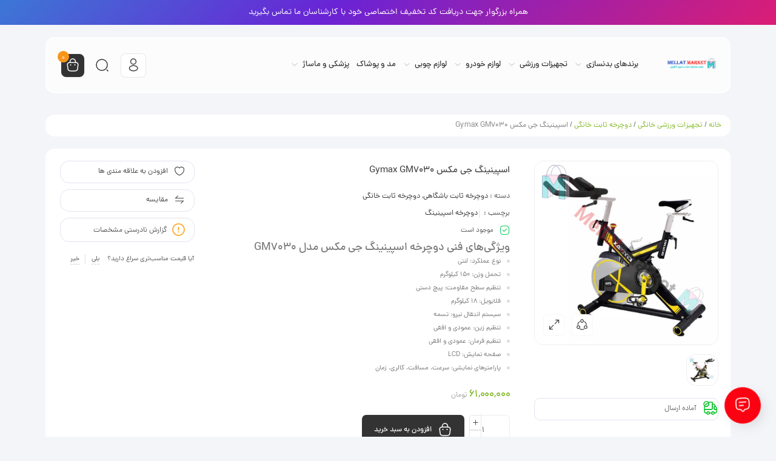

--- FILE ---
content_type: text/html; charset=UTF-8
request_url: https://mellat.market/product/%D8%A7%D8%B3%D9%BE%DB%8C%D9%86%DB%8C%D9%86%DA%AF-%D8%AC%DB%8C-%D9%85%DA%A9%D8%B3-gymax-gm7030/
body_size: 35338
content:
<!DOCTYPE html>
<html dir="rtl" lang="fa-IR" prefix="og: https://ogp.me/ns#">
<head>
	<!--meta tag-->
	<meta charset="UTF-8"/>
	<meta http-equiv="X-UA-Compatible" content="IE=edge">
	<meta name="viewport" content="width=device-width, initial-scale=1.0">
	<link rel="profile" href="https://gmpg.org/xfn/11"/>
	<link rel="pingback" href="https://mellat.market/xmlrpc.php"/>

	<script type="application/javascript">var mweb_ajax_url = "https://mellat.market/wp-admin/admin-ajax.php"</script><!--[if lt IE 9]><script src="https://html5shim.googlecode.com/svn/trunk/html5.js"></script><![endif]-->
<!-- بهینه‌سازی موتور جستجو توسط Rank Math PRO - https://rankmath.com/ -->
<title>قیمت اسپینینگ جی مکس Gymax GM7030</title>
<meta name="description" content="ویژگی‌های فنی دوچرخه اسپینینگ جی مکس مدل GM7030 نوع عملکرد: لنتی تحمل وزن: 150 کیلوگرم تنظیم سطح مقاومت: پیچ دستی فلایویل: 18 کیلوگرم سیستم انتقال نیرو: تسمه تنظیم زین: عمودی و افقی تنظیم فرمان: عمودی و افقی صفحه نمایش: LCD پارامترهای نمایشی: سرعت، مسافت، کالری، زمان"/>
<meta name="robots" content="follow, index, max-snippet:-1, max-video-preview:-1, max-image-preview:large"/>
<link rel="canonical" href="https://mellat.market/product/%d8%a7%d8%b3%d9%be%db%8c%d9%86%db%8c%d9%86%da%af-%d8%ac%db%8c-%d9%85%da%a9%d8%b3-gymax-gm7030/" />
<meta property="og:locale" content="fa_IR" />
<meta property="og:type" content="product" />
<meta property="og:title" content="قیمت اسپینینگ جی مکس Gymax GM7030" />
<meta property="og:description" content="ویژگی‌های فنی دوچرخه اسپینینگ جی مکس مدل GM7030 نوع عملکرد: لنتی تحمل وزن: 150 کیلوگرم تنظیم سطح مقاومت: پیچ دستی فلایویل: 18 کیلوگرم سیستم انتقال نیرو: تسمه تنظیم زین: عمودی و افقی تنظیم فرمان: عمودی و افقی صفحه نمایش: LCD پارامترهای نمایشی: سرعت، مسافت، کالری، زمان" />
<meta property="og:url" content="https://mellat.market/product/%d8%a7%d8%b3%d9%be%db%8c%d9%86%db%8c%d9%86%da%af-%d8%ac%db%8c-%d9%85%da%a9%d8%b3-gymax-gm7030/" />
<meta property="og:site_name" content="ملت مارکت" />
<meta property="og:updated_time" content="2025-12-20T22:57:14+03:30" />
<meta property="og:image" content="https://mellat.market/wp-content/uploads/2024/07/Gymax-GM7030.jpg" />
<meta property="og:image:secure_url" content="https://mellat.market/wp-content/uploads/2024/07/Gymax-GM7030.jpg" />
<meta property="og:image:width" content="800" />
<meta property="og:image:height" content="800" />
<meta property="og:image:alt" content="اسپینینگ جی مکس Gymax GM7030" />
<meta property="og:image:type" content="image/jpeg" />
<meta property="product:price:amount" content="610000000" />
<meta property="product:price:currency" content="IRR" />
<meta property="product:availability" content="instock" />
<meta name="twitter:card" content="summary_large_image" />
<meta name="twitter:title" content="قیمت اسپینینگ جی مکس Gymax GM7030" />
<meta name="twitter:description" content="ویژگی‌های فنی دوچرخه اسپینینگ جی مکس مدل GM7030 نوع عملکرد: لنتی تحمل وزن: 150 کیلوگرم تنظیم سطح مقاومت: پیچ دستی فلایویل: 18 کیلوگرم سیستم انتقال نیرو: تسمه تنظیم زین: عمودی و افقی تنظیم فرمان: عمودی و افقی صفحه نمایش: LCD پارامترهای نمایشی: سرعت، مسافت، کالری، زمان" />
<meta name="twitter:image" content="https://mellat.market/wp-content/uploads/2024/07/Gymax-GM7030.jpg" />
<meta name="twitter:label1" content="قیمت" />
<meta name="twitter:data1" content="61,000,000&nbsp;تومان" />
<meta name="twitter:label2" content="دسترسی" />
<meta name="twitter:data2" content="موجود" />
<script type="application/ld+json" class="rank-math-schema-pro">{"@context":"https://schema.org","@graph":[{"@type":"Organization","@id":"https://mellat.market/#organization","name":"\u0645\u0644\u062a \u0645\u0627\u0631\u06a9\u062a"},{"@type":"WebSite","@id":"https://mellat.market/#website","url":"https://mellat.market","name":"\u0645\u0644\u062a \u0645\u0627\u0631\u06a9\u062a","alternateName":"\u0645\u0644\u062a \u0645\u0627\u0631\u06a9\u062a","publisher":{"@id":"https://mellat.market/#organization"},"inLanguage":"fa-IR"},{"@type":"ImageObject","@id":"https://mellat.market/wp-content/uploads/2024/07/Gymax-GM7030.jpg","url":"https://mellat.market/wp-content/uploads/2024/07/Gymax-GM7030.jpg","width":"800","height":"800","caption":"\u0627\u0633\u067e\u06cc\u0646\u06cc\u0646\u06af \u062c\u06cc \u0645\u06a9\u0633 Gymax GM7030","inLanguage":"fa-IR"},{"@type":"BreadcrumbList","@id":"https://mellat.market/product/%d8%a7%d8%b3%d9%be%db%8c%d9%86%db%8c%d9%86%da%af-%d8%ac%db%8c-%d9%85%da%a9%d8%b3-gymax-gm7030/#breadcrumb","itemListElement":[{"@type":"ListItem","position":"1","item":{"@id":"https://mellat.market","name":"\u062e\u0627\u0646\u0647"}},{"@type":"ListItem","position":"2","item":{"@id":"https://mellat.market/product-category/%d8%aa%d8%ac%d9%87%db%8c%d8%b2%d8%a7%d8%aa-%d8%a8%d8%a7%d8%b4%da%af%d8%a7%d9%87%db%8c-%d9%88-%d8%a8%d8%af%d9%86%d8%b3%d8%a7%d8%b2%db%8c/%d8%af%d8%b3%d8%aa%da%af%d8%a7%d9%87-%d9%87%d8%a7%db%8c-%d9%87%d9%88%d8%a7%d8%b2%db%8c/%d8%af%d9%88%da%86%d8%b1%d8%ae%d9%87-%d8%ab%d8%a7%d8%a8%d8%aa-%d8%a8%d8%a7%d8%b4%da%af%d8%a7%d9%87%db%8c/","name":"\u062f\u0648\u0686\u0631\u062e\u0647 \u062b\u0627\u0628\u062a \u0628\u0627\u0634\u06af\u0627\u0647\u06cc"}},{"@type":"ListItem","position":"3","item":{"@id":"https://mellat.market/product/%d8%a7%d8%b3%d9%be%db%8c%d9%86%db%8c%d9%86%da%af-%d8%ac%db%8c-%d9%85%da%a9%d8%b3-gymax-gm7030/","name":"\u0627\u0633\u067e\u06cc\u0646\u06cc\u0646\u06af \u062c\u06cc \u0645\u06a9\u0633 Gymax GM7030"}}]},{"@type":"ItemPage","@id":"https://mellat.market/product/%d8%a7%d8%b3%d9%be%db%8c%d9%86%db%8c%d9%86%da%af-%d8%ac%db%8c-%d9%85%da%a9%d8%b3-gymax-gm7030/#webpage","url":"https://mellat.market/product/%d8%a7%d8%b3%d9%be%db%8c%d9%86%db%8c%d9%86%da%af-%d8%ac%db%8c-%d9%85%da%a9%d8%b3-gymax-gm7030/","name":"\u0642\u06cc\u0645\u062a \u0627\u0633\u067e\u06cc\u0646\u06cc\u0646\u06af \u062c\u06cc \u0645\u06a9\u0633 Gymax GM7030","datePublished":"2025-12-20T12:09:52+03:30","dateModified":"2025-12-20T22:57:14+03:30","isPartOf":{"@id":"https://mellat.market/#website"},"primaryImageOfPage":{"@id":"https://mellat.market/wp-content/uploads/2024/07/Gymax-GM7030.jpg"},"inLanguage":"fa-IR","breadcrumb":{"@id":"https://mellat.market/product/%d8%a7%d8%b3%d9%be%db%8c%d9%86%db%8c%d9%86%da%af-%d8%ac%db%8c-%d9%85%da%a9%d8%b3-gymax-gm7030/#breadcrumb"}},{"@type":"Product","name":"\u0642\u06cc\u0645\u062a \u0627\u0633\u067e\u06cc\u0646\u06cc\u0646\u06af \u062c\u06cc \u0645\u06a9\u0633 Gymax GM7030","description":"\u0648\u06cc\u0698\u06af\u06cc\u200c\u0647\u0627\u06cc \u0641\u0646\u06cc \u062f\u0648\u0686\u0631\u062e\u0647 \u0627\u0633\u067e\u06cc\u0646\u06cc\u0646\u06af \u062c\u06cc \u0645\u06a9\u0633 \u0645\u062f\u0644 GM7030 \u0646\u0648\u0639 \u0639\u0645\u0644\u06a9\u0631\u062f: \u0644\u0646\u062a\u06cc \u062a\u062d\u0645\u0644 \u0648\u0632\u0646: 150 \u06a9\u06cc\u0644\u0648\u06af\u0631\u0645 \u062a\u0646\u0638\u06cc\u0645 \u0633\u0637\u062d \u0645\u0642\u0627\u0648\u0645\u062a: \u067e\u06cc\u0686 \u062f\u0633\u062a\u06cc \u0641\u0644\u0627\u06cc\u0648\u06cc\u0644: 18 \u06a9\u06cc\u0644\u0648\u06af\u0631\u0645 \u0633\u06cc\u0633\u062a\u0645 \u0627\u0646\u062a\u0642\u0627\u0644 \u0646\u06cc\u0631\u0648: \u062a\u0633\u0645\u0647 \u062a\u0646\u0638\u06cc\u0645 \u0632\u06cc\u0646: \u0639\u0645\u0648\u062f\u06cc \u0648 \u0627\u0641\u0642\u06cc \u062a\u0646\u0638\u06cc\u0645 \u0641\u0631\u0645\u0627\u0646: \u0639\u0645\u0648\u062f\u06cc \u0648 \u0627\u0641\u0642\u06cc \u0635\u0641\u062d\u0647 \u0646\u0645\u0627\u06cc\u0634: LCD \u067e\u0627\u0631\u0627\u0645\u062a\u0631\u0647\u0627\u06cc \u0646\u0645\u0627\u06cc\u0634\u06cc: \u0633\u0631\u0639\u062a\u060c \u0645\u0633\u0627\u0641\u062a\u060c \u06a9\u0627\u0644\u0631\u06cc\u060c \u0632\u0645\u0627\u0646","category":"\u062a\u062c\u0647\u06cc\u0632\u0627\u062a \u0628\u0627\u0634\u06af\u0627\u0647\u06cc \u0648 \u0628\u062f\u0646\u0633\u0627\u0632\u06cc &gt; \u062f\u0633\u062a\u06af\u0627\u0647 \u0647\u0627\u06cc \u0647\u0648\u0627\u0632\u06cc &gt; \u062f\u0648\u0686\u0631\u062e\u0647 \u062b\u0627\u0628\u062a \u0628\u0627\u0634\u06af\u0627\u0647\u06cc","mainEntityOfPage":{"@id":"https://mellat.market/product/%d8%a7%d8%b3%d9%be%db%8c%d9%86%db%8c%d9%86%da%af-%d8%ac%db%8c-%d9%85%da%a9%d8%b3-gymax-gm7030/#webpage"},"image":[{"@type":"ImageObject","url":"https://mellat.market/wp-content/uploads/2024/07/Gymax-GM7030.jpg","height":"800","width":"800"},{"@type":"ImageObject","url":"https://mellat.market/wp-content/uploads/2024/07/Gymax-GM7030-1.jpg","height":"800","width":"800"}],"offers":{"@type":"Offer","price":"610000000","priceCurrency":"IRR","priceValidUntil":"2027-12-31","availability":"https://schema.org/InStock","itemCondition":"NewCondition","url":"https://mellat.market/product/%d8%a7%d8%b3%d9%be%db%8c%d9%86%db%8c%d9%86%da%af-%d8%ac%db%8c-%d9%85%da%a9%d8%b3-gymax-gm7030/","seller":{"@type":"Organization","@id":"https://mellat.market/","name":"\u0645\u0644\u062a \u0645\u0627\u0631\u06a9\u062a","url":"https://mellat.market","logo":""}},"additionalProperty":[{"@type":"PropertyValue","name":"pa_brand","value":"\u0641\u0648\u0631\u062f \u0641\u06cc\u062a\u0646\u0633 | Ford Fitness"}],"@id":"https://mellat.market/product/%d8%a7%d8%b3%d9%be%db%8c%d9%86%db%8c%d9%86%da%af-%d8%ac%db%8c-%d9%85%da%a9%d8%b3-gymax-gm7030/#richSnippet"}]}</script>
<!-- /افزونه سئو ورپرس Rank Math -->

<link rel="alternate" type="application/rss+xml" title="ملت مارکت &raquo; خوراک" href="https://mellat.market/feed/" />
<link rel="alternate" type="application/rss+xml" title="ملت مارکت &raquo; خوراک دیدگاه‌ها" href="https://mellat.market/comments/feed/" />
<link rel="alternate" type="application/rss+xml" title="ملت مارکت &raquo; اسپینینگ جی مکس Gymax GM7030 خوراک دیدگاه‌ها" href="https://mellat.market/product/%d8%a7%d8%b3%d9%be%db%8c%d9%86%db%8c%d9%86%da%af-%d8%ac%db%8c-%d9%85%da%a9%d8%b3-gymax-gm7030/feed/" />
<link rel="icon" type="image/png" href="https://mellat.market/wp-content/uploads/2024/07/MellatMarket.png" /><link rel="apple-touch-icon" href="https://mellat.market/wp-content/uploads/2024/07/MellatMarket.png" /><meta name="msapplication-TileColor" content="#ffffff"><meta name="msapplication-TileImage" content="https://mellat.market/wp-content/uploads/2024/07/MellatMarket.png" /><script type="text/javascript">
/* <![CDATA[ */
window._wpemojiSettings = {"baseUrl":"https:\/\/s.w.org\/images\/core\/emoji\/14.0.0\/72x72\/","ext":".png","svgUrl":"https:\/\/s.w.org\/images\/core\/emoji\/14.0.0\/svg\/","svgExt":".svg","source":{"concatemoji":"https:\/\/mellat.market\/wp-includes\/js\/wp-emoji-release.min.js?ver=05635b0ccead41b5f913122c28b57516"}};
/*! This file is auto-generated */
!function(i,n){var o,s,e;function c(e){try{var t={supportTests:e,timestamp:(new Date).valueOf()};sessionStorage.setItem(o,JSON.stringify(t))}catch(e){}}function p(e,t,n){e.clearRect(0,0,e.canvas.width,e.canvas.height),e.fillText(t,0,0);var t=new Uint32Array(e.getImageData(0,0,e.canvas.width,e.canvas.height).data),r=(e.clearRect(0,0,e.canvas.width,e.canvas.height),e.fillText(n,0,0),new Uint32Array(e.getImageData(0,0,e.canvas.width,e.canvas.height).data));return t.every(function(e,t){return e===r[t]})}function u(e,t,n){switch(t){case"flag":return n(e,"\ud83c\udff3\ufe0f\u200d\u26a7\ufe0f","\ud83c\udff3\ufe0f\u200b\u26a7\ufe0f")?!1:!n(e,"\ud83c\uddfa\ud83c\uddf3","\ud83c\uddfa\u200b\ud83c\uddf3")&&!n(e,"\ud83c\udff4\udb40\udc67\udb40\udc62\udb40\udc65\udb40\udc6e\udb40\udc67\udb40\udc7f","\ud83c\udff4\u200b\udb40\udc67\u200b\udb40\udc62\u200b\udb40\udc65\u200b\udb40\udc6e\u200b\udb40\udc67\u200b\udb40\udc7f");case"emoji":return!n(e,"\ud83e\udef1\ud83c\udffb\u200d\ud83e\udef2\ud83c\udfff","\ud83e\udef1\ud83c\udffb\u200b\ud83e\udef2\ud83c\udfff")}return!1}function f(e,t,n){var r="undefined"!=typeof WorkerGlobalScope&&self instanceof WorkerGlobalScope?new OffscreenCanvas(300,150):i.createElement("canvas"),a=r.getContext("2d",{willReadFrequently:!0}),o=(a.textBaseline="top",a.font="600 32px Arial",{});return e.forEach(function(e){o[e]=t(a,e,n)}),o}function t(e){var t=i.createElement("script");t.src=e,t.defer=!0,i.head.appendChild(t)}"undefined"!=typeof Promise&&(o="wpEmojiSettingsSupports",s=["flag","emoji"],n.supports={everything:!0,everythingExceptFlag:!0},e=new Promise(function(e){i.addEventListener("DOMContentLoaded",e,{once:!0})}),new Promise(function(t){var n=function(){try{var e=JSON.parse(sessionStorage.getItem(o));if("object"==typeof e&&"number"==typeof e.timestamp&&(new Date).valueOf()<e.timestamp+604800&&"object"==typeof e.supportTests)return e.supportTests}catch(e){}return null}();if(!n){if("undefined"!=typeof Worker&&"undefined"!=typeof OffscreenCanvas&&"undefined"!=typeof URL&&URL.createObjectURL&&"undefined"!=typeof Blob)try{var e="postMessage("+f.toString()+"("+[JSON.stringify(s),u.toString(),p.toString()].join(",")+"));",r=new Blob([e],{type:"text/javascript"}),a=new Worker(URL.createObjectURL(r),{name:"wpTestEmojiSupports"});return void(a.onmessage=function(e){c(n=e.data),a.terminate(),t(n)})}catch(e){}c(n=f(s,u,p))}t(n)}).then(function(e){for(var t in e)n.supports[t]=e[t],n.supports.everything=n.supports.everything&&n.supports[t],"flag"!==t&&(n.supports.everythingExceptFlag=n.supports.everythingExceptFlag&&n.supports[t]);n.supports.everythingExceptFlag=n.supports.everythingExceptFlag&&!n.supports.flag,n.DOMReady=!1,n.readyCallback=function(){n.DOMReady=!0}}).then(function(){return e}).then(function(){var e;n.supports.everything||(n.readyCallback(),(e=n.source||{}).concatemoji?t(e.concatemoji):e.wpemoji&&e.twemoji&&(t(e.twemoji),t(e.wpemoji)))}))}((window,document),window._wpemojiSettings);
/* ]]> */
</script>
<style id='wp-emoji-styles-inline-css' type='text/css'>

	img.wp-smiley, img.emoji {
		display: inline !important;
		border: none !important;
		box-shadow: none !important;
		height: 1em !important;
		width: 1em !important;
		margin: 0 0.07em !important;
		vertical-align: -0.1em !important;
		background: none !important;
		padding: 0 !important;
	}
</style>
<link rel='stylesheet' id='wp-block-library-rtl-css' href='https://mellat.market/wp-includes/css/dist/block-library/style-rtl.min.css?ver=05635b0ccead41b5f913122c28b57516' type='text/css' media='all' />
<style id='rank-math-toc-block-style-inline-css' type='text/css'>
.wp-block-rank-math-toc-block nav ol{counter-reset:item}.wp-block-rank-math-toc-block nav ol li{display:block}.wp-block-rank-math-toc-block nav ol li:before{content:counters(item, ".") ". ";counter-increment:item}

</style>
<link rel='stylesheet' id='wc-blocks-style-rtl-css' href='https://mellat.market/wp-content/plugins/woocommerce/assets/client/blocks/wc-blocks-rtl.css?ver=wc-8.6.1' type='text/css' media='all' />
<link rel='stylesheet' id='ion.range-slider-css' href='https://mellat.market/wp-content/plugins/yith-woocommerce-ajax-product-filter-premium/assets/css/ion.range-slider.css?ver=2.3.1' type='text/css' media='all' />
<link rel='stylesheet' id='yith-wcan-shortcodes-css' href='https://mellat.market/wp-content/plugins/yith-woocommerce-ajax-product-filter-premium/assets/css/shortcodes.css?ver=4.4.0' type='text/css' media='all' />
<style id='yith-wcan-shortcodes-inline-css' type='text/css'>
:root{
	--yith-wcan-filters_colors_titles: #434343;
	--yith-wcan-filters_colors_background: #FFFFFF;
	--yith-wcan-filters_colors_accent: #A7144C;
	--yith-wcan-filters_colors_accent_r: 167;
	--yith-wcan-filters_colors_accent_g: 20;
	--yith-wcan-filters_colors_accent_b: 76;
	--yith-wcan-color_swatches_border_radius: 100%;
	--yith-wcan-color_swatches_size: 30px;
	--yith-wcan-labels_style_background: #FFFFFF;
	--yith-wcan-labels_style_background_hover: #A7144C;
	--yith-wcan-labels_style_background_active: #A7144C;
	--yith-wcan-labels_style_text: #434343;
	--yith-wcan-labels_style_text_hover: #FFFFFF;
	--yith-wcan-labels_style_text_active: #FFFFFF;
	--yith-wcan-anchors_style_text: #434343;
	--yith-wcan-anchors_style_text_hover: #A7144C;
	--yith-wcan-anchors_style_text_active: #A7144C;
}
</style>
<style id='classic-theme-styles-inline-css' type='text/css'>
/*! This file is auto-generated */
.wp-block-button__link{color:#fff;background-color:#32373c;border-radius:9999px;box-shadow:none;text-decoration:none;padding:calc(.667em + 2px) calc(1.333em + 2px);font-size:1.125em}.wp-block-file__button{background:#32373c;color:#fff;text-decoration:none}
</style>
<style id='global-styles-inline-css' type='text/css'>
body{--wp--preset--color--black: #000000;--wp--preset--color--cyan-bluish-gray: #abb8c3;--wp--preset--color--white: #ffffff;--wp--preset--color--pale-pink: #f78da7;--wp--preset--color--vivid-red: #cf2e2e;--wp--preset--color--luminous-vivid-orange: #ff6900;--wp--preset--color--luminous-vivid-amber: #fcb900;--wp--preset--color--light-green-cyan: #7bdcb5;--wp--preset--color--vivid-green-cyan: #00d084;--wp--preset--color--pale-cyan-blue: #8ed1fc;--wp--preset--color--vivid-cyan-blue: #0693e3;--wp--preset--color--vivid-purple: #9b51e0;--wp--preset--gradient--vivid-cyan-blue-to-vivid-purple: linear-gradient(135deg,rgba(6,147,227,1) 0%,rgb(155,81,224) 100%);--wp--preset--gradient--light-green-cyan-to-vivid-green-cyan: linear-gradient(135deg,rgb(122,220,180) 0%,rgb(0,208,130) 100%);--wp--preset--gradient--luminous-vivid-amber-to-luminous-vivid-orange: linear-gradient(135deg,rgba(252,185,0,1) 0%,rgba(255,105,0,1) 100%);--wp--preset--gradient--luminous-vivid-orange-to-vivid-red: linear-gradient(135deg,rgba(255,105,0,1) 0%,rgb(207,46,46) 100%);--wp--preset--gradient--very-light-gray-to-cyan-bluish-gray: linear-gradient(135deg,rgb(238,238,238) 0%,rgb(169,184,195) 100%);--wp--preset--gradient--cool-to-warm-spectrum: linear-gradient(135deg,rgb(74,234,220) 0%,rgb(151,120,209) 20%,rgb(207,42,186) 40%,rgb(238,44,130) 60%,rgb(251,105,98) 80%,rgb(254,248,76) 100%);--wp--preset--gradient--blush-light-purple: linear-gradient(135deg,rgb(255,206,236) 0%,rgb(152,150,240) 100%);--wp--preset--gradient--blush-bordeaux: linear-gradient(135deg,rgb(254,205,165) 0%,rgb(254,45,45) 50%,rgb(107,0,62) 100%);--wp--preset--gradient--luminous-dusk: linear-gradient(135deg,rgb(255,203,112) 0%,rgb(199,81,192) 50%,rgb(65,88,208) 100%);--wp--preset--gradient--pale-ocean: linear-gradient(135deg,rgb(255,245,203) 0%,rgb(182,227,212) 50%,rgb(51,167,181) 100%);--wp--preset--gradient--electric-grass: linear-gradient(135deg,rgb(202,248,128) 0%,rgb(113,206,126) 100%);--wp--preset--gradient--midnight: linear-gradient(135deg,rgb(2,3,129) 0%,rgb(40,116,252) 100%);--wp--preset--font-size--small: 13px;--wp--preset--font-size--medium: 20px;--wp--preset--font-size--large: 36px;--wp--preset--font-size--x-large: 42px;--wp--preset--spacing--20: 0.44rem;--wp--preset--spacing--30: 0.67rem;--wp--preset--spacing--40: 1rem;--wp--preset--spacing--50: 1.5rem;--wp--preset--spacing--60: 2.25rem;--wp--preset--spacing--70: 3.38rem;--wp--preset--spacing--80: 5.06rem;--wp--preset--shadow--natural: 6px 6px 9px rgba(0, 0, 0, 0.2);--wp--preset--shadow--deep: 12px 12px 50px rgba(0, 0, 0, 0.4);--wp--preset--shadow--sharp: 6px 6px 0px rgba(0, 0, 0, 0.2);--wp--preset--shadow--outlined: 6px 6px 0px -3px rgba(255, 255, 255, 1), 6px 6px rgba(0, 0, 0, 1);--wp--preset--shadow--crisp: 6px 6px 0px rgba(0, 0, 0, 1);}:where(.is-layout-flex){gap: 0.5em;}:where(.is-layout-grid){gap: 0.5em;}body .is-layout-flow > .alignleft{float: left;margin-inline-start: 0;margin-inline-end: 2em;}body .is-layout-flow > .alignright{float: right;margin-inline-start: 2em;margin-inline-end: 0;}body .is-layout-flow > .aligncenter{margin-left: auto !important;margin-right: auto !important;}body .is-layout-constrained > .alignleft{float: left;margin-inline-start: 0;margin-inline-end: 2em;}body .is-layout-constrained > .alignright{float: right;margin-inline-start: 2em;margin-inline-end: 0;}body .is-layout-constrained > .aligncenter{margin-left: auto !important;margin-right: auto !important;}body .is-layout-constrained > :where(:not(.alignleft):not(.alignright):not(.alignfull)){max-width: var(--wp--style--global--content-size);margin-left: auto !important;margin-right: auto !important;}body .is-layout-constrained > .alignwide{max-width: var(--wp--style--global--wide-size);}body .is-layout-flex{display: flex;}body .is-layout-flex{flex-wrap: wrap;align-items: center;}body .is-layout-flex > *{margin: 0;}body .is-layout-grid{display: grid;}body .is-layout-grid > *{margin: 0;}:where(.wp-block-columns.is-layout-flex){gap: 2em;}:where(.wp-block-columns.is-layout-grid){gap: 2em;}:where(.wp-block-post-template.is-layout-flex){gap: 1.25em;}:where(.wp-block-post-template.is-layout-grid){gap: 1.25em;}.has-black-color{color: var(--wp--preset--color--black) !important;}.has-cyan-bluish-gray-color{color: var(--wp--preset--color--cyan-bluish-gray) !important;}.has-white-color{color: var(--wp--preset--color--white) !important;}.has-pale-pink-color{color: var(--wp--preset--color--pale-pink) !important;}.has-vivid-red-color{color: var(--wp--preset--color--vivid-red) !important;}.has-luminous-vivid-orange-color{color: var(--wp--preset--color--luminous-vivid-orange) !important;}.has-luminous-vivid-amber-color{color: var(--wp--preset--color--luminous-vivid-amber) !important;}.has-light-green-cyan-color{color: var(--wp--preset--color--light-green-cyan) !important;}.has-vivid-green-cyan-color{color: var(--wp--preset--color--vivid-green-cyan) !important;}.has-pale-cyan-blue-color{color: var(--wp--preset--color--pale-cyan-blue) !important;}.has-vivid-cyan-blue-color{color: var(--wp--preset--color--vivid-cyan-blue) !important;}.has-vivid-purple-color{color: var(--wp--preset--color--vivid-purple) !important;}.has-black-background-color{background-color: var(--wp--preset--color--black) !important;}.has-cyan-bluish-gray-background-color{background-color: var(--wp--preset--color--cyan-bluish-gray) !important;}.has-white-background-color{background-color: var(--wp--preset--color--white) !important;}.has-pale-pink-background-color{background-color: var(--wp--preset--color--pale-pink) !important;}.has-vivid-red-background-color{background-color: var(--wp--preset--color--vivid-red) !important;}.has-luminous-vivid-orange-background-color{background-color: var(--wp--preset--color--luminous-vivid-orange) !important;}.has-luminous-vivid-amber-background-color{background-color: var(--wp--preset--color--luminous-vivid-amber) !important;}.has-light-green-cyan-background-color{background-color: var(--wp--preset--color--light-green-cyan) !important;}.has-vivid-green-cyan-background-color{background-color: var(--wp--preset--color--vivid-green-cyan) !important;}.has-pale-cyan-blue-background-color{background-color: var(--wp--preset--color--pale-cyan-blue) !important;}.has-vivid-cyan-blue-background-color{background-color: var(--wp--preset--color--vivid-cyan-blue) !important;}.has-vivid-purple-background-color{background-color: var(--wp--preset--color--vivid-purple) !important;}.has-black-border-color{border-color: var(--wp--preset--color--black) !important;}.has-cyan-bluish-gray-border-color{border-color: var(--wp--preset--color--cyan-bluish-gray) !important;}.has-white-border-color{border-color: var(--wp--preset--color--white) !important;}.has-pale-pink-border-color{border-color: var(--wp--preset--color--pale-pink) !important;}.has-vivid-red-border-color{border-color: var(--wp--preset--color--vivid-red) !important;}.has-luminous-vivid-orange-border-color{border-color: var(--wp--preset--color--luminous-vivid-orange) !important;}.has-luminous-vivid-amber-border-color{border-color: var(--wp--preset--color--luminous-vivid-amber) !important;}.has-light-green-cyan-border-color{border-color: var(--wp--preset--color--light-green-cyan) !important;}.has-vivid-green-cyan-border-color{border-color: var(--wp--preset--color--vivid-green-cyan) !important;}.has-pale-cyan-blue-border-color{border-color: var(--wp--preset--color--pale-cyan-blue) !important;}.has-vivid-cyan-blue-border-color{border-color: var(--wp--preset--color--vivid-cyan-blue) !important;}.has-vivid-purple-border-color{border-color: var(--wp--preset--color--vivid-purple) !important;}.has-vivid-cyan-blue-to-vivid-purple-gradient-background{background: var(--wp--preset--gradient--vivid-cyan-blue-to-vivid-purple) !important;}.has-light-green-cyan-to-vivid-green-cyan-gradient-background{background: var(--wp--preset--gradient--light-green-cyan-to-vivid-green-cyan) !important;}.has-luminous-vivid-amber-to-luminous-vivid-orange-gradient-background{background: var(--wp--preset--gradient--luminous-vivid-amber-to-luminous-vivid-orange) !important;}.has-luminous-vivid-orange-to-vivid-red-gradient-background{background: var(--wp--preset--gradient--luminous-vivid-orange-to-vivid-red) !important;}.has-very-light-gray-to-cyan-bluish-gray-gradient-background{background: var(--wp--preset--gradient--very-light-gray-to-cyan-bluish-gray) !important;}.has-cool-to-warm-spectrum-gradient-background{background: var(--wp--preset--gradient--cool-to-warm-spectrum) !important;}.has-blush-light-purple-gradient-background{background: var(--wp--preset--gradient--blush-light-purple) !important;}.has-blush-bordeaux-gradient-background{background: var(--wp--preset--gradient--blush-bordeaux) !important;}.has-luminous-dusk-gradient-background{background: var(--wp--preset--gradient--luminous-dusk) !important;}.has-pale-ocean-gradient-background{background: var(--wp--preset--gradient--pale-ocean) !important;}.has-electric-grass-gradient-background{background: var(--wp--preset--gradient--electric-grass) !important;}.has-midnight-gradient-background{background: var(--wp--preset--gradient--midnight) !important;}.has-small-font-size{font-size: var(--wp--preset--font-size--small) !important;}.has-medium-font-size{font-size: var(--wp--preset--font-size--medium) !important;}.has-large-font-size{font-size: var(--wp--preset--font-size--large) !important;}.has-x-large-font-size{font-size: var(--wp--preset--font-size--x-large) !important;}
.wp-block-navigation a:where(:not(.wp-element-button)){color: inherit;}
:where(.wp-block-post-template.is-layout-flex){gap: 1.25em;}:where(.wp-block-post-template.is-layout-grid){gap: 1.25em;}
:where(.wp-block-columns.is-layout-flex){gap: 2em;}:where(.wp-block-columns.is-layout-grid){gap: 2em;}
.wp-block-pullquote{font-size: 1.5em;line-height: 1.6;}
</style>
<link rel='stylesheet' id='contact-form-7-css' href='https://mellat.market/wp-content/plugins/contact-form-7/includes/css/styles.css?ver=5.9.8' type='text/css' media='all' />
<link rel='stylesheet' id='contact-form-7-rtl-css' href='https://mellat.market/wp-content/plugins/contact-form-7/includes/css/styles-rtl.css?ver=5.9.8' type='text/css' media='all' />
<style id='woocommerce-inline-inline-css' type='text/css'>
.woocommerce form .form-row .required { visibility: visible; }
</style>
<link rel='stylesheet' id='redux-extendify-styles-css' href='https://mellat.market/wp-content/themes/mweb-digiland-pro/includes/framework/redux-core/assets/css/extendify-utilities.css?ver=4.4.9' type='text/css' media='all' />
<link rel='stylesheet' id='plugins-theme-css' href='https://mellat.market/wp-content/themes/mweb-digiland-pro/assets/css/plugins-theme.css?ver=13.2' type='text/css' media='all' />
<link rel='stylesheet' id='woocommerce-css' href='https://mellat.market/wp-content/themes/mweb-digiland-pro/assets/css/woocommerce.css?ver=13.2' type='text/css' media='all' />
<link rel='stylesheet' id='mweb-style-css' href='https://mellat.market/wp-content/themes/mweb-digiland-pro/style.css?ver=13.2' type='text/css' media='all' />
<style id='mweb-style-inline-css' type='text/css'>
@font-face{font-family:"Dananum";font-style:normal;font-weight:500;font-display:block;src:url("https://mellat.market/wp-content/themes/mweb-digiland-pro/assets/fonts/Dana-medium-fanum.woff") format("woff"), url("https://mellat.market/wp-content/themes/mweb-digiland-pro/assets/fonts/Dana-medium-fanum.woff2") format("woff2"), url("https://mellat.market/wp-content/themes/mweb-digiland-pro/assets/fonts/Dana-medium-fanum.ttf") format("truetype")}@font-face{font-family:"Dananum";font-style:normal;font-weight:normal;font-display:block;src:url("https://mellat.market/wp-content/themes/mweb-digiland-pro/assets/fonts/Dana-regular-fanum.woff") format("woff"), url("https://mellat.market/wp-content/themes/mweb-digiland-pro/assets/fonts/Dana-regular-fanum.woff2") format("woff2"), url("https://mellat.market/wp-content/themes/mweb-digiland-pro/assets/fonts/Dana-regular-fanum.ttf") format("truetype")}@media (min-width:1200px){.container{max-width:1300px}header .my_sticky #navigation{max-width:1300px}}:root{--maincolor:#83B828;--secoundcolor:#FFD300;--bgcolor:#F4F5F8;--footcolor:#404763;--headcartcolor:#0183FF;--offbgcolor:#FF4242;--mainfont:Dananum;--mainfontnum:Dananum;--borderradius:7px}.header_offer{font-size:14px;text-align:center}.single_product_head{padding:0px 15px 10px;background-color:#f5f6f7}.woocommerce .entry-summary .product_meta{padding:0}.elm_c_wrap{left:auto !important;right:25px}.elm_c_btn.btn_c_all{background-color:#FC0111}.mweb-main-menu ul>li.level-0>a{font-size:12px;font-weight:500;color:#333333}.mweb-main-menu ul>li.level-0{line-height:49px}.entry-content>p, .entry_content_inner>p{font-size:14px;line-height:27px}.entry-content>h2, .entry_content_inner>h2{font-size:;font-weight:500;color:;line-height:}.entry-content>h3, .entry_content_inner>h3{font-size:13px;font-weight:500;color:;line-height:13px}.entry_content_inner.active, .entry_readmore.fullheight{max-height:30000px;margin-bottom:15px}.footer_aboutus strong, .footer_aboutus a{color:#db1919}.item-area .product-image-area a.quickview-btn, .item_simple .compare-button a{opacity:1;visibility:unset;display:none}.item_simple .item-area:hover .product-image-area img{filter:blur(0px)}
</style>
<link rel='stylesheet' id='jquery-uicss-css' href='https://mellat.market/wp-content/themes/mweb-digiland-pro/assets/css/jquery-ui.css?ver=1.12.1' type='text/css' media='all' />
<link rel='stylesheet' id='elementor-frontend-css' href='https://mellat.market/wp-content/plugins/elementor/assets/css/frontend-rtl.min.css?ver=3.24.4' type='text/css' media='all' />
<link rel='stylesheet' id='swiper-css' href='https://mellat.market/wp-content/plugins/elementor/assets/lib/swiper/v8/css/swiper.min.css?ver=8.4.5' type='text/css' media='all' />
<link rel='stylesheet' id='e-swiper-css' href='https://mellat.market/wp-content/plugins/elementor/assets/css/conditionals/e-swiper.min.css?ver=3.24.4' type='text/css' media='all' />
<link rel='stylesheet' id='elementor-post-1914-css' href='https://mellat.market/wp-content/uploads/elementor/css/post-1914.css?ver=1730701014' type='text/css' media='all' />
<link rel='stylesheet' id='elementor-pro-css' href='https://mellat.market/wp-content/plugins/elementor-pro/assets/css/frontend-rtl.min.css?ver=3.19.2' type='text/css' media='all' />
<link rel='stylesheet' id='elementor-global-css' href='https://mellat.market/wp-content/uploads/elementor/css/global.css?ver=1730701017' type='text/css' media='all' />
<link rel='stylesheet' id='elementor-post-2025-css' href='https://mellat.market/wp-content/uploads/elementor/css/post-2025.css?ver=1730701017' type='text/css' media='all' />
<link rel='stylesheet' id='elementor-post-2138-css' href='https://mellat.market/wp-content/uploads/elementor/css/post-2138.css?ver=1730701017' type='text/css' media='all' />
<link rel='stylesheet' id='elementor-post-2187-css' href='https://mellat.market/wp-content/uploads/elementor/css/post-2187.css?ver=1730701095' type='text/css' media='all' />
<link rel='stylesheet' id='ywdpd_owl-css' href='https://mellat.market/wp-content/plugins/yith-woocommerce-dynamic-pricing-and-discounts-premium/assets/css/owl/owl.carousel.min.css?ver=4.12.0' type='text/css' media='all' />
<link rel='stylesheet' id='yith_ywdpd_frontend-css' href='https://mellat.market/wp-content/plugins/yith-woocommerce-dynamic-pricing-and-discounts-premium/assets/css/frontend.css?ver=4.12.0' type='text/css' media='all' />
<script type="text/template" id="tmpl-variation-template">
	<div class="woocommerce-variation-description">{{{ data.variation.variation_description }}}</div>
	<div class="woocommerce-variation-price">{{{ data.variation.price_html }}}</div>
	<div class="woocommerce-variation-availability">{{{ data.variation.availability_html }}}</div>
</script>
<script type="text/template" id="tmpl-unavailable-variation-template">
	<p>با عرض پوزش، این كالا در دسترس نیست. لطفاً ترکیب دیگری را انتخاب کنید.</p>
</script>
<script type="text/javascript" src="https://mellat.market/wp-includes/js/jquery/jquery.min.js?ver=3.7.1" id="jquery-core-js"></script>
<script type="text/javascript" src="https://mellat.market/wp-includes/js/jquery/jquery-migrate.min.js?ver=3.4.1" id="jquery-migrate-js"></script>
<script type="text/javascript" src="https://mellat.market/wp-content/plugins/woocommerce/assets/js/jquery-blockui/jquery.blockUI.min.js?ver=2.7.0-wc.8.6.1" id="jquery-blockui-js" defer="defer" data-wp-strategy="defer"></script>
<script type="text/javascript" id="wc-add-to-cart-js-extra">
/* <![CDATA[ */
var wc_add_to_cart_params = {"ajax_url":"\/wp-admin\/admin-ajax.php","wc_ajax_url":"\/?wc-ajax=%%endpoint%%","i18n_view_cart":"\u0645\u0634\u0627\u0647\u062f\u0647 \u0633\u0628\u062f \u062e\u0631\u06cc\u062f","cart_url":"https:\/\/mellat.market\/cart\/","is_cart":"","cart_redirect_after_add":"no"};
/* ]]> */
</script>
<script type="text/javascript" src="https://mellat.market/wp-content/plugins/woocommerce/assets/js/frontend/add-to-cart.min.js?ver=8.6.1" id="wc-add-to-cart-js" defer="defer" data-wp-strategy="defer"></script>
<script type="text/javascript" id="wc-single-product-js-extra">
/* <![CDATA[ */
var wc_single_product_params = {"i18n_required_rating_text":"\u0644\u0637\u0641\u0627 \u06cc\u06a9 \u0627\u0645\u062a\u06cc\u0627\u0632 \u0631\u0627 \u0627\u0646\u062a\u062e\u0627\u0628 \u06a9\u0646\u06cc\u062f","review_rating_required":"no","flexslider":{"rtl":true,"animation":"slide","smoothHeight":true,"directionNav":false,"controlNav":"thumbnails","slideshow":false,"animationSpeed":500,"animationLoop":false,"allowOneSlide":false},"zoom_enabled":"","zoom_options":[],"photoswipe_enabled":"","photoswipe_options":{"shareEl":false,"closeOnScroll":false,"history":false,"hideAnimationDuration":0,"showAnimationDuration":0},"flexslider_enabled":""};
/* ]]> */
</script>
<script type="text/javascript" src="https://mellat.market/wp-content/plugins/woocommerce/assets/js/frontend/single-product.min.js?ver=8.6.1" id="wc-single-product-js" defer="defer" data-wp-strategy="defer"></script>
<script type="text/javascript" src="https://mellat.market/wp-content/plugins/woocommerce/assets/js/js-cookie/js.cookie.min.js?ver=2.1.4-wc.8.6.1" id="js-cookie-js" defer="defer" data-wp-strategy="defer"></script>
<script type="text/javascript" id="woocommerce-js-extra">
/* <![CDATA[ */
var woocommerce_params = {"ajax_url":"\/wp-admin\/admin-ajax.php","wc_ajax_url":"\/?wc-ajax=%%endpoint%%"};
/* ]]> */
</script>
<script type="text/javascript" src="https://mellat.market/wp-content/plugins/woocommerce/assets/js/frontend/woocommerce.min.js?ver=8.6.1" id="woocommerce-js" defer="defer" data-wp-strategy="defer"></script>
<script type="text/javascript" src="https://mellat.market/wp-includes/js/underscore.min.js?ver=1.13.4" id="underscore-js"></script>
<script type="text/javascript" id="wp-util-js-extra">
/* <![CDATA[ */
var _wpUtilSettings = {"ajax":{"url":"\/wp-admin\/admin-ajax.php"}};
/* ]]> */
</script>
<script type="text/javascript" src="https://mellat.market/wp-includes/js/wp-util.min.js?ver=05635b0ccead41b5f913122c28b57516" id="wp-util-js"></script>
<script type="text/javascript" id="wc-add-to-cart-variation-js-extra">
/* <![CDATA[ */
var wc_add_to_cart_variation_params = {"wc_ajax_url":"\/?wc-ajax=%%endpoint%%","i18n_no_matching_variations_text":"","i18n_make_a_selection_text":"\u0644\u0637\u0641\u0627 \u0628\u0631\u062e\u06cc \u0627\u0632 \u06af\u0632\u06cc\u0646\u0647\u200c\u0647\u0627\u06cc \u0645\u062d\u0635\u0648\u0644 \u0631\u0627 \u0642\u0628\u0644 \u0627\u0632 \u0627\u0636\u0627\u0641\u0647 \u06a9\u0631\u062f\u0646 \u0622\u0646 \u0628\u0647 \u0633\u0628\u062f \u062e\u0631\u06cc\u062f\u060c \u0627\u0646\u062a\u062e\u0627\u0628 \u06a9\u0646\u06cc\u062f.","i18n_unavailable_text":""};
/* ]]> */
</script>
<script type="text/javascript" src="https://mellat.market/wp-content/plugins/woocommerce/assets/js/frontend/add-to-cart-variation.min.js?ver=8.6.1" id="wc-add-to-cart-variation-js" defer="defer" data-wp-strategy="defer"></script>
<link rel="https://api.w.org/" href="https://mellat.market/wp-json/" /><link rel="alternate" type="application/json" href="https://mellat.market/wp-json/wp/v2/product/8775" /><link rel="alternate" type="application/json+oembed" href="https://mellat.market/wp-json/oembed/1.0/embed?url=https%3A%2F%2Fmellat.market%2Fproduct%2F%25d8%25a7%25d8%25b3%25d9%25be%25db%258c%25d9%2586%25db%258c%25d9%2586%25da%25af-%25d8%25ac%25db%258c-%25d9%2585%25da%25a9%25d8%25b3-gymax-gm7030%2F" />
<link rel="alternate" type="text/xml+oembed" href="https://mellat.market/wp-json/oembed/1.0/embed?url=https%3A%2F%2Fmellat.market%2Fproduct%2F%25d8%25a7%25d8%25b3%25d9%25be%25db%258c%25d9%2586%25db%258c%25d9%2586%25da%25af-%25d8%25ac%25db%258c-%25d9%2585%25da%25a9%25d8%25b3-gymax-gm7030%2F&#038;format=xml" />
<meta name="generator" content="Redux 4.4.9" />	<noscript><style>.woocommerce-product-gallery{ opacity: 1 !important; }</style></noscript>
	<meta name="generator" content="Elementor 3.24.4; features: e_font_icon_svg, additional_custom_breakpoints; settings: css_print_method-external, google_font-enabled, font_display-auto">
<style type="text/css">.recentcomments a{display:inline !important;padding:0 !important;margin:0 !important;}</style>			<style>
				.e-con.e-parent:nth-of-type(n+4):not(.e-lazyloaded):not(.e-no-lazyload),
				.e-con.e-parent:nth-of-type(n+4):not(.e-lazyloaded):not(.e-no-lazyload) * {
					background-image: none !important;
				}
				@media screen and (max-height: 1024px) {
					.e-con.e-parent:nth-of-type(n+3):not(.e-lazyloaded):not(.e-no-lazyload),
					.e-con.e-parent:nth-of-type(n+3):not(.e-lazyloaded):not(.e-no-lazyload) * {
						background-image: none !important;
					}
				}
				@media screen and (max-height: 640px) {
					.e-con.e-parent:nth-of-type(n+2):not(.e-lazyloaded):not(.e-no-lazyload),
					.e-con.e-parent:nth-of-type(n+2):not(.e-lazyloaded):not(.e-no-lazyload) * {
						background-image: none !important;
					}
				}
			</style>
			<link rel="icon" href="https://mellat.market/wp-content/uploads/2024/07/cropped-MellatMarket-32x32.png" sizes="32x32" />
<link rel="icon" href="https://mellat.market/wp-content/uploads/2024/07/cropped-MellatMarket-192x192.png" sizes="192x192" />
<link rel="apple-touch-icon" href="https://mellat.market/wp-content/uploads/2024/07/cropped-MellatMarket-180x180.png" />
<meta name="msapplication-TileImage" content="https://mellat.market/wp-content/uploads/2024/07/cropped-MellatMarket-270x270.png" />

</head>
<body data-rsssl=1 class="rtl product-template-default single single-product postid-8775 wp-embed-responsive theme-mweb-digiland-pro woocommerce woocommerce-page woocommerce-no-js yith-wcan-pro mweb-body labelstyle_three style_tabs_three elementor-default elementor-template-full-width elementor-kit-1914 elementor-page-2187" itemscope  itemtype="https://schema.org/WebPage" >
		<div class="header_offer bg_gradient_animation"><div class="container"><a href="tel:09112270373"><p>همراه بزرگوار جهت دریافت کد تخفیف اختصاصی خود با کارشناسان ما تماس بگیرید</p></a></div></div><div class="togglesidebar cart_sidebar">
	<div class="cart_sidebar_wrap">
		<div class="cart_sidebar_head">
			<div class="cart_sidebar_close close_sidebar" data-class="open_cart_sidebar"><svg class="pack-theme" viewBox="0 0 24 24"><use xlink:href="https://mellat.market/wp-content/themes/mweb-digiland-pro/assets/images/icons.svg#close-square"></use></svg></div>
			<strong>سبد خرید</strong>
			<div class="cart_count">0</div>
		</div>
		<div class="widget_shopping_cart_content">
			<form id="mweb-mini-cart-form" action="https://mellat.market/cart/" method="post">
    <input type="hidden" id="_wpnonce" name="_wpnonce" value="02b08c1da2" /><input type="hidden" name="_wp_http_referer" value="/product/%D8%A7%D8%B3%D9%BE%DB%8C%D9%86%DB%8C%D9%86%DA%AF-%D8%AC%DB%8C-%D9%85%DA%A9%D8%B3-gymax-gm7030/" /></form>

	<p class="woocommerce-mini-cart__empty-message"><svg class="pack-theme" viewBox="0 0 24 24"><use xlink:href="https://mellat.market/wp-content/themes/mweb-digiland-pro/assets/images/icons.svg#bag-2"></use></svg>هیچ محصولی در سبد خرید نیست.</p>


		</div>
	</div>
</div>
<div class="elm_form_w account_action">
<div class="title">حساب کاربری</div>
	<div class="login_wrap">
	<form id="mweb_login" action="#0" method="post">
							<p class="form-row-wide row-mobile">
				<span class="woocommerce-input-wrapper mobile"><svg class="pack-theme" viewBox="0 0 24 24"><use xlink:href="https://mellat.market/wp-content/themes/mweb-digiland-pro/assets/images/icons.svg#mobile"></use></svg><input type="text" name="phone_number" placeholder="شماره موبایل - - - - - - - - - 09" value="" maxlength="11" required=""></span>
			</p>
				<div class="flex_row flex_space-between margin_10">
		<label class="label_remember_me"><input type="checkbox" id="remember-me" name="remember-me"><span class="remember_me">مرا به خاطر بسپار</span></label>
				</div>
		<p id="message"></p>
		<input type="hidden" name="action" value="ajax_login" />
		<input type="hidden" name="type" value="otp" />
						<input type="submit" value="ورود" class="wp_login_btn">
					</form>
	<span class="seprator"><i>یا</i></span>

	<div class="create_account"><span class="button"><svg class="pack-theme" viewBox="0 0 24 24"><use xlink:href="https://mellat.market/wp-content/themes/mweb-digiland-pro/assets/images/icons.svg#profile-add"></use></svg> ساخت حساب کاربری</span></div>
</div>
<div class="register_wrap">
<i class="close_modal"><svg class="pack-theme" viewBox="0 0 24 24"><use xlink:href="https://mellat.market/wp-content/themes/mweb-digiland-pro/assets/images/icons.svg#close-square"></use></svg></i>

	<form id="mweb_register" action="#0" method="post">
			
		<p class="form-row-wide row-mobile">
			<span class="woocommerce-input-wrapper mobile"><svg class="pack-theme" viewBox="0 0 24 24"><use xlink:href="https://mellat.market/wp-content/themes/mweb-digiland-pro/assets/images/icons.svg#mobile"></use></svg><input type="text" name="phone_number" placeholder="شماره موبایل - - - - - - - - - 09" value="" maxlength="11" required=""></span>
		</p>
		
								
		<p id="message"></p>
		<input type="hidden" name="type" value="otp" />
		<input type="hidden" name="action" value="ajax_register" />
		<div class="flex_row">
			<input type="submit" class="wp_register_btn" value="عضویت">
					</div>
			</form>

</div>
</div>
				<div data-elementor-type="header" data-elementor-id="2025" class="elementor elementor-2025 elementor-location-header" data-elementor-post-type="elementor_library">
					<section class="elementor-section elementor-top-section elementor-element elementor-element-385a4c68 elementor-section-boxed elementor-section-height-default elementor-section-height-default" data-id="385a4c68" data-element_type="section">
						<div class="elementor-container elementor-column-gap-default">
					<div class="elementor-column elementor-col-100 elementor-top-column elementor-element elementor-element-7942d4c1" data-id="7942d4c1" data-element_type="column">
			<div class="elementor-widget-wrap elementor-element-populated">
						<section class="elementor-section elementor-inner-section elementor-element elementor-element-26fba12 elementor-section-boxed elementor-section-height-default elementor-section-height-default" data-id="26fba12" data-element_type="section" data-settings="{&quot;background_background&quot;:&quot;classic&quot;}">
						<div class="elementor-container elementor-column-gap-wide">
					<div class="elementor-column elementor-col-33 elementor-inner-column elementor-element elementor-element-41888629" data-id="41888629" data-element_type="column">
			<div class="elementor-widget-wrap elementor-element-populated">
						<div class="elementor-element elementor-element-389160e3 elementor-widget elementor-widget-my-header-logo" data-id="389160e3" data-element_type="widget" data-widget_type="my-header-logo.default">
				<div class="elementor-widget-container">
					<div class="logo elm_logo align_center"  itemscope  itemtype="https://schema.org/Organization" >
			<a href="/" title="ملت مارکت">
										<img src="https://mellat.market/wp-content/uploads/2023/12/logo-mmm.png"  width="354" height="100" alt="ملت مارکت" >
								</a>	
			<meta itemprop="name" content="ملت مارکت">
		</div>
				</div>
				</div>
					</div>
		</div>
				<div class="elementor-column elementor-col-33 elementor-inner-column elementor-element elementor-element-5b185314" data-id="5b185314" data-element_type="column">
			<div class="elementor-widget-wrap elementor-element-populated">
						<div class="elementor-element elementor-element-b65b8e4 elementor-menu--blur-yes elementor-widget elementor-widget-my-header-menu" data-id="b65b8e4" data-element_type="widget" data-widget_type="my-header-menu.default">
				<div class="elementor-widget-container">
			<div id="navigation" class="mweb-drop-down mweb-main-menu"><ul id="menu-%d9%85%d9%86%d9%88-%d8%a7%d8%b5%d9%84%db%8c" class="menu"><li  class="level-0 menu-item-9041 std-menu menu-item menu-item-type-taxonomy menu-item-object-product_cat menu-item-has-children" ><a href="https://mellat.market/product-category/%d8%aa%d8%ac%d9%87%db%8c%d8%b2%d8%a7%d8%aa-%d8%a8%d8%a7%d8%b4%da%af%d8%a7%d9%87%db%8c-%d9%88-%d8%a8%d8%af%d9%86%d8%b3%d8%a7%d8%b2%db%8c/%d8%af%d8%b3%d8%aa%da%af%d8%a7%d9%87-%d9%87%d8%a7%db%8c-%d9%82%d8%af%d8%b1%d8%aa%db%8c/"><span class="el_text">برندهای بدنسازی</span><span class="el_arrow"><svg class="pack-theme" viewBox="0 0 24 24"><use xlink:href="https://mellat.market/wp-content/themes/mweb-digiland-pro/assets/images/icons.svg#arrow-down"></use></svg></span></a>
<ul class="sub-menu" >
	<li  class="level-1 menu-item-9963 std-menu menu-item menu-item-type-custom menu-item-object-custom menu-item-has-children" ><a href="#">دستگاه بدنسازی ایرانی<span class="el_arrow"><svg class="pack-theme" viewBox="0 0 24 24"><use xlink:href="https://mellat.market/wp-content/themes/mweb-digiland-pro/assets/images/icons.svg#arrow-down"></use></svg></span></a>
	<ul class="sub-menu" >
		<li  class="level-2 menu-item-9961 std-menu menu-item menu-item-type-taxonomy menu-item-object-product_tag" ><a href="https://mellat.market/product-tag/dhz-style-series-copy/">طرح DHZ سری استایل</a></li>
		<li  class="level-2 menu-item-9962 std-menu menu-item menu-item-type-taxonomy menu-item-object-product_tag" ><a href="https://mellat.market/product-tag/mbh-m8-series-copy/">طرح MBH سری M8</a></li>
	</ul>
</li>
	<li  class="level-1 menu-item-9286 std-menu menu-item menu-item-type-custom menu-item-object-custom menu-item-has-children" ><a href="https://mellat.market/brand/matrix/">ماتریکس فیتنس | Matrix<span class="el_arrow"><svg class="pack-theme" viewBox="0 0 24 24"><use xlink:href="https://mellat.market/wp-content/themes/mweb-digiland-pro/assets/images/icons.svg#arrow-down"></use></svg></span></a>
	<ul class="sub-menu" >
		<li  class="level-2 menu-item-9932 std-menu menu-item menu-item-type-taxonomy menu-item-object-product_tag" ><a href="https://mellat.market/product-tag/matrix-gym-equipment-g3-series/">ماتریکس سری Aura G3</a></li>
		<li  class="level-2 menu-item-9933 std-menu menu-item menu-item-type-taxonomy menu-item-object-product_tag" ><a href="https://mellat.market/product-tag/matrix-g7-series-copy/">ماتریکس سری Ultra G7</a></li>
	</ul>
</li>
	<li  class="level-1 menu-item-9287 std-menu menu-item menu-item-type-custom menu-item-object-custom" ><a href="https://mellat.market/brand/any-fit/">AnyFit | انی فیتنس</a></li>
	<li  class="level-1 menu-item-9283 std-menu menu-item menu-item-type-custom menu-item-object-custom menu-item-has-children" ><a href="https://mellat.market/brand/impulse-fitness/">ایمپالس | Impulse<span class="el_arrow"><svg class="pack-theme" viewBox="0 0 24 24"><use xlink:href="https://mellat.market/wp-content/themes/mweb-digiland-pro/assets/images/icons.svg#arrow-down"></use></svg></span></a>
	<ul class="sub-menu" >
		<li  class="level-2 menu-item-9284 std-menu menu-item menu-item-type-taxonomy menu-item-object-product_tag" ><a href="https://mellat.market/product-tag/impulse-it-series/">ایمپالس فیتنس سری IT</a></li>
	</ul>
</li>
	<li  class="level-1 menu-item-9282 std-menu menu-item menu-item-type-custom menu-item-object-custom" ><a href="https://mellat.market/brand/%db%8c%d8%a7%d9%86%d8%b1-%d9%81%db%8c%d8%aa%d9%86%d8%b3/">بانره فیتنس | Yanre Fitness</a></li>
	<li  class="level-1 menu-item-9285 std-menu menu-item menu-item-type-custom menu-item-object-custom" ><a href="https://mellat.market/brand/mbh-fitness/">ام بی اچ | MBH Fitness</a></li>
	<li  class="level-1 menu-item-9069 std-menu menu-item menu-item-type-custom menu-item-object-custom menu-item-has-children" ><a href="https://mellat.market/brand/body-strong/">بادی استرانگ<span class="el_arrow"><svg class="pack-theme" viewBox="0 0 24 24"><use xlink:href="https://mellat.market/wp-content/themes/mweb-digiland-pro/assets/images/icons.svg#arrow-down"></use></svg></span></a>
	<ul class="sub-menu" >
		<li  class="level-2 menu-item-9062 std-menu menu-item menu-item-type-taxonomy menu-item-object-product_tag" ><a href="https://mellat.market/product-tag/%d8%af%d8%b3%d8%aa%da%af%d8%a7%d9%87-%d8%a8%d8%af%d9%86%d8%b3%d8%a7%d8%b2%db%8c-%d8%a8%d8%a7%d8%af%db%8c-%d8%a7%d8%b3%d8%aa%d8%b1%d8%a7%d9%86%da%af-%d8%b3%d8%b1%db%8c-ak/">سری AK</a></li>
		<li  class="level-2 menu-item-9063 std-menu menu-item menu-item-type-taxonomy menu-item-object-product_tag" ><a href="https://mellat.market/product-tag/%d8%af%d8%b3%d8%aa%da%af%d8%a7%d9%87-%d8%a8%d8%af%d9%86%d8%b3%d8%a7%d8%b2%db%8c-%d8%a8%d8%a7%d8%af%db%8c-%d8%a7%d8%b3%d8%aa%d8%b1%d8%a7%d9%86%da%af-%d8%b3%d8%b1%db%8c-bmw/">سری BMW</a></li>
		<li  class="level-2 menu-item-9064 std-menu menu-item menu-item-type-taxonomy menu-item-object-product_tag" ><a href="https://mellat.market/product-tag/%d8%af%d8%b3%d8%aa%da%af%d8%a7%d9%87-%d8%a8%d8%af%d9%86%d8%b3%d8%a7%d8%b2%db%8c-%d8%a8%d8%a7%d8%af%db%8c-%d8%a7%d8%b3%d8%aa%d8%b1%d8%a7%d9%86%da%af-%d8%b3%d8%b1%db%8c-bn/">سری BN</a></li>
		<li  class="level-2 menu-item-9065 std-menu menu-item menu-item-type-taxonomy menu-item-object-product_tag" ><a href="https://mellat.market/product-tag/%d8%af%d8%b3%d8%aa%da%af%d8%a7%d9%87-%d8%a8%d8%af%d9%86%d8%b3%d8%a7%d8%b2%db%8c-%d8%a8%d8%a7%d8%af%db%8c-%d8%a7%d8%b3%d8%aa%d8%b1%d8%a7%d9%86%da%af-%d8%b3%d8%b1%db%8c-bnt/">سری BNT</a></li>
		<li  class="level-2 menu-item-9066 std-menu menu-item menu-item-type-taxonomy menu-item-object-product_tag" ><a href="https://mellat.market/product-tag/%d8%af%d8%b3%d8%aa%da%af%d8%a7%d9%87-%d8%a8%d8%af%d9%86%d8%b3%d8%a7%d8%b2%db%8c-%d8%a8%d8%a7%d8%af%db%8c-%d8%a7%d8%b3%d8%aa%d8%b1%d8%a7%d9%86%da%af-%d8%b3%d8%b1%db%8c-in/">سری IN</a></li>
	</ul>
</li>
	<li  class="level-1 menu-item-9274 std-menu menu-item menu-item-type-custom menu-item-object-custom menu-item-has-children" ><a href="https://mellat.market/brand/tz/">تی زد فیتنس | TZ<span class="el_arrow"><svg class="pack-theme" viewBox="0 0 24 24"><use xlink:href="https://mellat.market/wp-content/themes/mweb-digiland-pro/assets/images/icons.svg#arrow-down"></use></svg></span></a>
	<ul class="sub-menu" >
		<li  class="level-2 menu-item-9273 std-menu menu-item menu-item-type-taxonomy menu-item-object-product_tag" ><a href="https://mellat.market/product-tag/tz-fitness-8-series/">سری 8</a></li>
	</ul>
</li>
	<li  class="level-1 menu-item-9068 std-menu menu-item menu-item-type-custom menu-item-object-custom menu-item-has-children" ><a href="https://mellat.market/brand/dhz-fitness/">DHZ Fitness<span class="el_arrow"><svg class="pack-theme" viewBox="0 0 24 24"><use xlink:href="https://mellat.market/wp-content/themes/mweb-digiland-pro/assets/images/icons.svg#arrow-down"></use></svg></span></a>
	<ul class="sub-menu" >
		<li  class="level-2 menu-item-9057 std-menu menu-item menu-item-type-taxonomy menu-item-object-product_tag" ><a href="https://mellat.market/product-tag/%d8%aa%d8%ac%d9%87%db%8c%d8%b2%d8%a7%d8%aa-%d8%a8%d8%af%d9%86%d8%b3%d8%a7%d8%b2%db%8c-%d8%af%db%8c-%d8%a7%da%86-%d8%b2%d8%af-%d9%81%db%8c%d9%88%da%98%d9%86/">دی اچ زد فیوژن</a></li>
		<li  class="level-2 menu-item-9965 std-menu menu-item menu-item-type-taxonomy menu-item-object-product_tag" ><a href="https://mellat.market/product-tag/dhz-style-series-origin/">DHZ سری Style</a></li>
		<li  class="level-2 menu-item-9058 std-menu menu-item menu-item-type-taxonomy menu-item-object-product_tag" ><a href="https://mellat.market/product-tag/%d8%aa%d8%ac%d9%87%db%8c%d8%b2%d8%a7%d8%aa-%d8%a8%d8%af%d9%86%d8%b3%d8%a7%d8%b2%db%8c-%d8%af%db%8c-%d8%a7%da%86-%d8%b2%d8%af-%d9%be%d8%b1%d8%b3%d8%aa%db%8c%da%98/">دی اچ زد پرستیژ</a></li>
		<li  class="level-2 menu-item-9964 std-menu menu-item menu-item-type-taxonomy menu-item-object-product_tag" ><a href="https://mellat.market/product-tag/%d8%aa%d8%ac%d9%87%db%8c%d8%b2%d8%a7%d8%aa-%d8%a8%d8%af%d9%86%d8%b3%d8%a7%d8%b2%db%8c-dhz-mini-apple/">دی اچ زد DHZ Mini Apple</a></li>
	</ul>
</li>
	<li  class="level-1 menu-item-9277 std-menu menu-item menu-item-type-taxonomy menu-item-object-product_tag" ><a href="https://mellat.market/product-tag/%d8%af%d8%b3%d8%aa%da%af%d8%a7%d9%87-%d8%a8%d8%af%d9%86%d8%b3%d8%a7%d8%b2%db%8c-%d8%a8%d8%b1%d8%a7%db%8c%d8%aa-%d9%88%db%8c-brtw/">دستگاه بدنسازی بریات وی | BRTW</a></li>
</ul>
</li>
<li  class="level-0 menu-item-9005 mega-menu mega-menu-fullwidth-width menu-has-col item-inrow-4 item-dir-vertical menu-item menu-item-type-custom menu-item-object-custom menu-item-has-children" ><a href="#"><span class="el_text">تجهیزات ورزشی</span><span class="el_arrow"><svg class="pack-theme" viewBox="0 0 24 24"><use xlink:href="https://mellat.market/wp-content/themes/mweb-digiland-pro/assets/images/icons.svg#arrow-down"></use></svg></span></a>
<ul class="sub-menu" >
	<li  class="level-1 menu-item-9279 std-menu menu-item menu-item-type-taxonomy menu-item-object-product_cat menu-item-has-children" ><a href="https://mellat.market/product-category/%d8%aa%d8%ac%d9%87%db%8c%d8%b2%d8%a7%d8%aa-%d8%a8%d8%a7%d8%b4%da%af%d8%a7%d9%87%db%8c-%d9%88-%d8%a8%d8%af%d9%86%d8%b3%d8%a7%d8%b2%db%8c/%d8%af%d8%b3%d8%aa%da%af%d8%a7%d9%87-%d9%87%d8%a7%db%8c-%d9%82%d8%af%d8%b1%d8%aa%db%8c/">دستگاه های قدرتی<span class="el_arrow"><svg class="pack-theme" viewBox="0 0 24 24"><use xlink:href="https://mellat.market/wp-content/themes/mweb-digiland-pro/assets/images/icons.svg#arrow-down"></use></svg></span></a>
	<ul class="sub-menu" >
		<li  class="level-2 menu-item-9028 std-menu menu-item menu-item-type-taxonomy menu-item-object-product_cat current-product-ancestor menu-item-has-children" ><a href="https://mellat.market/product-category/%d8%aa%d8%ac%d9%87%db%8c%d8%b2%d8%a7%d8%aa-%d8%a8%d8%a7%d8%b4%da%af%d8%a7%d9%87%db%8c-%d9%88-%d8%a8%d8%af%d9%86%d8%b3%d8%a7%d8%b2%db%8c/">تجهیزات بدنسازی<span class="el_arrow"><svg class="pack-theme" viewBox="0 0 24 24"><use xlink:href="https://mellat.market/wp-content/themes/mweb-digiland-pro/assets/images/icons.svg#arrow-down"></use></svg></span></a>
		<ul class="sub-menu" >
			<li  class="level-3 menu-item-9044 std-menu menu-item menu-item-type-taxonomy menu-item-object-product_cat" ><a href="https://mellat.market/product-category/%d8%aa%d8%ac%d9%87%db%8c%d8%b2%d8%a7%d8%aa-%d8%a8%d8%a7%d8%b4%da%af%d8%a7%d9%87%db%8c-%d9%88-%d8%a8%d8%af%d9%86%d8%b3%d8%a7%d8%b2%db%8c/%d8%af%d8%b3%d8%aa%da%af%d8%a7%d9%87-%d9%87%d8%a7%db%8c-%d9%82%d8%af%d8%b1%d8%aa%db%8c/%d8%af%d8%b3%d8%aa%da%af%d8%a7%d9%87-%d9%87%d8%a7%db%8c-%d8%b3%db%8c%d9%85-%da%a9%d8%b4/">دستگاه سیم کش</a></li>
			<li  class="level-3 menu-item-9034 std-menu menu-item menu-item-type-taxonomy menu-item-object-product_cat" ><a href="https://mellat.market/product-category/%d8%aa%d8%ac%d9%87%db%8c%d8%b2%d8%a7%d8%aa-%d8%a8%d8%a7%d8%b4%da%af%d8%a7%d9%87%db%8c-%d9%88-%d8%a8%d8%af%d9%86%d8%b3%d8%a7%d8%b2%db%8c/%d8%af%d8%b3%d8%aa%da%af%d8%a7%d9%87-%d9%87%d8%a7%db%8c-%d9%82%d8%af%d8%b1%d8%aa%db%8c/%d9%be%d8%a7%d8%b1%d8%a7%d9%84%d9%84-%d9%88-%d8%a8%d8%a7%d8%b1%d9%81%db%8c%da%a9%d8%b3/">پارالل و بارفیکس</a></li>
			<li  class="level-3 menu-item-9040 std-menu menu-item menu-item-type-taxonomy menu-item-object-product_cat" ><a href="https://mellat.market/product-category/%d8%aa%d8%ac%d9%87%db%8c%d8%b2%d8%a7%d8%aa-%d8%a8%d8%a7%d8%b4%da%af%d8%a7%d9%87%db%8c-%d9%88-%d8%a8%d8%af%d9%86%d8%b3%d8%a7%d8%b2%db%8c/%d8%af%d8%b3%d8%aa%da%af%d8%a7%d9%87-%d9%87%d8%a7%db%8c-%d9%82%d8%af%d8%b1%d8%aa%db%8c/%d8%af%d8%b3%d8%aa%da%af%d8%a7%d9%87-%d9%87%d8%a7%db%8c-%d8%b3%db%8c%d9%85-%da%a9%d8%b4/%d8%af%d8%b3%d8%aa%da%af%d8%a7%d9%87-%da%a9%d8%b1%d8%a7%d8%b3-%d8%a7%d9%88%d8%b1/">کراس اور</a></li>
			<li  class="level-3 menu-item-9043 std-menu menu-item menu-item-type-taxonomy menu-item-object-product_cat" ><a href="https://mellat.market/product-category/%d8%aa%d8%ac%d9%87%db%8c%d8%b2%d8%a7%d8%aa-%d8%a8%d8%a7%d8%b4%da%af%d8%a7%d9%87%db%8c-%d9%88-%d8%a8%d8%af%d9%86%d8%b3%d8%a7%d8%b2%db%8c/%d8%b5%d9%81%d8%ad%d9%87-%d9%88-%d8%af%d9%85%d8%a8%d9%84/">صفحه و دمبل</a></li>
			<li  class="level-3 menu-item-9036 std-menu menu-item menu-item-type-taxonomy menu-item-object-product_cat" ><a href="https://mellat.market/product-category/%d8%aa%d8%ac%d9%87%db%8c%d8%b2%d8%a7%d8%aa-%d8%a8%d8%a7%d8%b4%da%af%d8%a7%d9%87%db%8c-%d9%88-%d8%a8%d8%af%d9%86%d8%b3%d8%a7%d8%b2%db%8c/%d8%af%d8%b3%d8%aa%da%af%d8%a7%d9%87-%d9%87%d8%a7%db%8c-%d9%82%d8%af%d8%b1%d8%aa%db%8c/%d8%a7%d8%af%d9%88%d8%a7%d8%aa-%da%a9%d8%b1%d8%a7%d8%b3-%d9%81%db%8c%d8%aa/">ادوات کراس فیت</a></li>
			<li  class="level-3 menu-item-9035 std-menu menu-item menu-item-type-taxonomy menu-item-object-product_cat" ><a href="https://mellat.market/product-category/%d8%aa%d8%ac%d9%87%db%8c%d8%b2%d8%a7%d8%aa-%d8%a8%d8%a7%d8%b4%da%af%d8%a7%d9%87%db%8c-%d9%88-%d8%a8%d8%af%d9%86%d8%b3%d8%a7%d8%b2%db%8c/%d8%af%d8%b3%d8%aa%da%af%d8%a7%d9%87-%d9%87%d8%a7%db%8c-%d9%82%d8%af%d8%b1%d8%aa%db%8c/%d9%85%db%8c%d8%b2-%d9%88-%d9%86%db%8c%d9%85%da%a9%d8%aa-%d8%a8%d8%a7%d8%b4%da%af%d8%a7%d9%87%db%8c/">میز و نیمکت</a></li>
		</ul>
</li>
	</ul>
</li>
	<li  class="level-1 menu-item-9042 std-menu menu-item menu-item-type-taxonomy menu-item-object-product_cat current-product-ancestor menu-item-has-children" ><a href="https://mellat.market/product-category/%d8%aa%d8%ac%d9%87%db%8c%d8%b2%d8%a7%d8%aa-%d8%a8%d8%a7%d8%b4%da%af%d8%a7%d9%87%db%8c-%d9%88-%d8%a8%d8%af%d9%86%d8%b3%d8%a7%d8%b2%db%8c/%d8%af%d8%b3%d8%aa%da%af%d8%a7%d9%87-%d9%87%d8%a7%db%8c-%d9%87%d9%88%d8%a7%d8%b2%db%8c/">دستگاه هوازی<span class="el_arrow"><svg class="pack-theme" viewBox="0 0 24 24"><use xlink:href="https://mellat.market/wp-content/themes/mweb-digiland-pro/assets/images/icons.svg#arrow-down"></use></svg></span></a>
	<ul class="sub-menu" >
		<li  class="level-2 menu-item-9037 std-menu menu-item menu-item-type-taxonomy menu-item-object-product_cat" ><a href="https://mellat.market/product-category/%d8%aa%d8%ac%d9%87%db%8c%d8%b2%d8%a7%d8%aa-%d8%a8%d8%a7%d8%b4%da%af%d8%a7%d9%87%db%8c-%d9%88-%d8%a8%d8%af%d9%86%d8%b3%d8%a7%d8%b2%db%8c/%d8%af%d8%b3%d8%aa%da%af%d8%a7%d9%87-%d9%87%d8%a7%db%8c-%d9%87%d9%88%d8%a7%d8%b2%db%8c/%d8%aa%d8%b1%d8%af%d9%85%db%8c%d9%84-%d8%a8%d8%a7%d8%b4%da%af%d8%a7%d9%87%db%8c/">تردمیل باشگاهی</a></li>
		<li  class="level-2 menu-item-9541 std-menu menu-item menu-item-type-taxonomy menu-item-object-product_cat" ><a href="https://mellat.market/product-category/%d8%aa%d8%ac%d9%87%db%8c%d8%b2%d8%a7%d8%aa-%d8%a8%d8%a7%d8%b4%da%af%d8%a7%d9%87%db%8c-%d9%88-%d8%a8%d8%af%d9%86%d8%b3%d8%a7%d8%b2%db%8c/%d8%af%d8%b3%d8%aa%da%af%d8%a7%d9%87-%d9%87%d8%a7%db%8c-%d9%87%d9%88%d8%a7%d8%b2%db%8c/%d9%be%d9%84%d9%87-%d8%a8%d8%a7%d8%b4%da%af%d8%a7%d9%87%db%8c/">پله باشگاهی</a></li>
		<li  class="level-2 menu-item-9060 std-menu menu-item menu-item-type-taxonomy menu-item-object-product_tag" ><a href="https://mellat.market/product-tag/%d8%aa%d8%b1%d8%af%d9%85%db%8c%d9%84-%d9%85%da%a9%d8%a7%d9%86%db%8c%da%a9%db%8c/">تردمیل مکانیکی</a></li>
		<li  class="level-2 menu-item-9038 std-menu menu-item menu-item-type-taxonomy menu-item-object-product_cat current-product-ancestor current-menu-parent current-product-parent" ><a href="https://mellat.market/product-category/%d8%aa%d8%ac%d9%87%db%8c%d8%b2%d8%a7%d8%aa-%d8%a8%d8%a7%d8%b4%da%af%d8%a7%d9%87%db%8c-%d9%88-%d8%a8%d8%af%d9%86%d8%b3%d8%a7%d8%b2%db%8c/%d8%af%d8%b3%d8%aa%da%af%d8%a7%d9%87-%d9%87%d8%a7%db%8c-%d9%87%d9%88%d8%a7%d8%b2%db%8c/%d8%af%d9%88%da%86%d8%b1%d8%ae%d9%87-%d8%ab%d8%a7%d8%a8%d8%aa-%d8%a8%d8%a7%d8%b4%da%af%d8%a7%d9%87%db%8c/">دوچرخه ثابت باشگاهی</a></li>
		<li  class="level-2 menu-item-9061 std-menu menu-item menu-item-type-taxonomy menu-item-object-product_tag" ><a href="https://mellat.market/product-tag/%d8%af%d9%88%da%86%d8%b1%d8%ae%d9%87-%d8%a7%d8%b3%d9%be%db%8c%d9%86%db%8c%d9%86%da%af/">دوچرخه اسپینینگ</a></li>
		<li  class="level-2 menu-item-9039 std-menu menu-item menu-item-type-taxonomy menu-item-object-product_cat" ><a href="https://mellat.market/product-category/%d8%aa%d8%ac%d9%87%db%8c%d8%b2%d8%a7%d8%aa-%d8%a8%d8%a7%d8%b4%da%af%d8%a7%d9%87%db%8c-%d9%88-%d8%a8%d8%af%d9%86%d8%b3%d8%a7%d8%b2%db%8c/%d8%af%d8%b3%d8%aa%da%af%d8%a7%d9%87-%d9%87%d8%a7%db%8c-%d9%87%d9%88%d8%a7%d8%b2%db%8c/%d8%b1%d9%88%d8%a6%db%8c%d9%86%da%af/">روئینگ &#8211; قایقی باشگاهی</a></li>
		<li  class="level-2 menu-item-9024 std-menu menu-item menu-item-type-taxonomy menu-item-object-product_cat" ><a href="https://mellat.market/product-category/%d8%aa%d8%ac%d9%87%db%8c%d8%b2%d8%a7%d8%aa-%d8%a8%d8%a7%d8%b4%da%af%d8%a7%d9%87%db%8c-%d9%88-%d8%a8%d8%af%d9%86%d8%b3%d8%a7%d8%b2%db%8c/%d8%af%d8%b3%d8%aa%da%af%d8%a7%d9%87-%d9%87%d8%a7%db%8c-%d9%87%d9%88%d8%a7%d8%b2%db%8c/%d9%82%d8%a7%db%8c%d9%82%db%8c-%d8%a8%d8%a7%d8%b4%da%af%d8%a7%d9%87%db%8c/">قایقی باشگاهی</a></li>
		<li  class="level-2 menu-item-9033 std-menu menu-item menu-item-type-taxonomy menu-item-object-product_cat" ><a href="https://mellat.market/product-category/%d8%aa%d8%ac%d9%87%db%8c%d8%b2%d8%a7%d8%aa-%d8%a8%d8%a7%d8%b4%da%af%d8%a7%d9%87%db%8c-%d9%88-%d8%a8%d8%af%d9%86%d8%b3%d8%a7%d8%b2%db%8c/%d8%af%d8%b3%d8%aa%da%af%d8%a7%d9%87-%d9%87%d8%a7%db%8c-%d9%87%d9%88%d8%a7%d8%b2%db%8c/%da%a9%d9%88%d9%87-%d9%be%db%8c%d9%85%d8%a7%db%8c%db%8c/">کوه پیمایی</a></li>
		<li  class="level-2 menu-item-9027 std-menu menu-item menu-item-type-taxonomy menu-item-object-product_cat" ><a href="https://mellat.market/product-category/%d8%aa%d8%ac%d9%87%db%8c%d8%b2%d8%a7%d8%aa-%d8%a8%d8%a7%d8%b4%da%af%d8%a7%d9%87%db%8c-%d9%88-%d8%a8%d8%af%d9%86%d8%b3%d8%a7%d8%b2%db%8c/%d8%af%d8%b3%d8%aa%da%af%d8%a7%d9%87-%d9%87%d8%a7%db%8c-%d9%87%d9%88%d8%a7%d8%b2%db%8c/%da%a9%d9%88%d9%87-%d9%be%db%8c%d9%85%d8%a7%db%8c%db%8c-%d8%a7%d8%b3%d8%aa%d9%be-%d8%a8%d8%a7%d8%b4%da%af%d8%a7%d9%87%db%8c/">استپ باشگاهی کوه پیمایی</a></li>
	</ul>
</li>
	<li  class="level-1 menu-item-9018 std-menu menu-item menu-item-type-taxonomy menu-item-object-product_cat current-product-ancestor menu-item-has-children" ><a href="https://mellat.market/product-category/%d8%aa%d8%ac%d9%87%db%8c%d8%b2%d8%a7%d8%aa-%d9%88%d8%b1%d8%b2%d8%b4%db%8c-%d8%ae%d8%a7%d9%86%da%af%db%8c/">تجهیزات خانگی<span class="el_arrow"><svg class="pack-theme" viewBox="0 0 24 24"><use xlink:href="https://mellat.market/wp-content/themes/mweb-digiland-pro/assets/images/icons.svg#arrow-down"></use></svg></span></a>
	<ul class="sub-menu" >
		<li  class="level-2 menu-item-9020 std-menu menu-item menu-item-type-taxonomy menu-item-object-product_cat" ><a href="https://mellat.market/product-category/%d8%aa%d8%ac%d9%87%db%8c%d8%b2%d8%a7%d8%aa-%d9%88%d8%b1%d8%b2%d8%b4%db%8c-%d8%ae%d8%a7%d9%86%da%af%db%8c/%d8%a8%d8%af%d9%86%d8%b3%d8%a7%d8%b2%db%8c-%d8%ae%d8%a7%d9%86%da%af%db%8c/">بدنسازی خانگی</a></li>
		<li  class="level-2 menu-item-9025 std-menu menu-item menu-item-type-taxonomy menu-item-object-product_cat" ><a href="https://mellat.market/product-category/%da%86%d9%86%d8%af%da%a9%d8%a7%d8%b1%d9%87-%d8%ae%d8%a7%d9%86%da%af%db%8c/%d9%85%db%8c%d8%b2-%d9%88-%d9%86%db%8c%d9%85%da%a9%d8%aa-%d8%a8%d8%af%d9%86%d8%b3%d8%a7%d8%b2%db%8c-%d8%ae%d8%a7%d9%86%da%af%db%8c/">میز و نیمکت بدنسازی خانگی</a></li>
		<li  class="level-2 menu-item-9022 std-menu menu-item menu-item-type-taxonomy menu-item-object-product_cat" ><a href="https://mellat.market/product-category/%d8%aa%d8%ac%d9%87%db%8c%d8%b2%d8%a7%d8%aa-%d9%88%d8%b1%d8%b2%d8%b4%db%8c-%d8%ae%d8%a7%d9%86%da%af%db%8c/%d8%aa%d8%b1%d8%af%d9%85%db%8c%d9%84-%d8%ae%d8%a7%d9%86%da%af%db%8c/">تردمیل خانگی</a></li>
		<li  class="level-2 menu-item-9856 std-menu menu-item menu-item-type-taxonomy menu-item-object-product_tag" ><a href="https://mellat.market/product-tag/%d8%aa%d8%b1%d8%af%d9%85%db%8c%d9%84-%d8%aa%d8%a7%d8%b4%d9%88/">تردمیل تاشو</a></li>
		<li  class="level-2 menu-item-9857 std-menu menu-item menu-item-type-taxonomy menu-item-object-product_tag" ><a href="https://mellat.market/product-tag/%d8%aa%d8%b1%d8%af%d9%85%db%8c%d9%84-%da%86%d9%86%d8%af%da%a9%d8%a7%d8%b1%d9%87/">تردمیل چندکاره</a></li>
		<li  class="level-2 menu-item-9023 std-menu menu-item menu-item-type-taxonomy menu-item-object-product_cat current-product-ancestor current-menu-parent current-product-parent" ><a href="https://mellat.market/product-category/%d8%aa%d8%ac%d9%87%db%8c%d8%b2%d8%a7%d8%aa-%d9%88%d8%b1%d8%b2%d8%b4%db%8c-%d8%ae%d8%a7%d9%86%da%af%db%8c/%d8%af%d9%88%da%86%d8%b1%d8%ae%d9%87-%d8%ab%d8%a7%d8%a8%d8%aa-%d8%ae%d8%a7%d9%86%da%af%db%8c/">دوچرخه ثابت خانگی</a></li>
		<li  class="level-2 menu-item-9019 std-menu menu-item menu-item-type-taxonomy menu-item-object-product_cat" ><a href="https://mellat.market/product-category/%d8%aa%d8%ac%d9%87%db%8c%d8%b2%d8%a7%d8%aa-%d9%88%d8%b1%d8%b2%d8%b4%db%8c-%d8%ae%d8%a7%d9%86%da%af%db%8c/%d8%a7%d9%84%d9%be%d8%aa%db%8c%da%a9%d8%a7%d9%84-%d8%ae%d8%a7%d9%86%da%af%db%8c/">الپتیکال خانگی</a></li>
		<li  class="level-2 menu-item-9017 std-menu menu-item menu-item-type-taxonomy menu-item-object-product_cat" ><a href="https://mellat.market/product-category/%da%86%d9%86%d8%af%da%a9%d8%a7%d8%b1%d9%87-%d8%ae%d8%a7%d9%86%da%af%db%8c/">چندکاره خانگی</a></li>
	</ul>
</li>
	<li  class="level-1 menu-item-9029 std-menu menu-item menu-item-type-taxonomy menu-item-object-product_cat menu-item-has-children" ><a href="https://mellat.market/product-category/%d8%aa%d8%ac%d9%87%db%8c%d8%b2%d8%a7%d8%aa-%d8%aa%d9%81%d8%b1%db%8c%d8%ad%db%8c/">تجهیزات تفریحی<span class="el_arrow"><svg class="pack-theme" viewBox="0 0 24 24"><use xlink:href="https://mellat.market/wp-content/themes/mweb-digiland-pro/assets/images/icons.svg#arrow-down"></use></svg></span></a>
	<ul class="sub-menu" >
		<li  class="level-2 menu-item-9478 std-menu menu-item menu-item-type-taxonomy menu-item-object-product_cat" ><a href="https://mellat.market/product-category/%d8%aa%d8%ac%d9%87%db%8c%d8%b2%d8%a7%d8%aa-%d8%aa%d9%81%d8%b1%db%8c%d8%ad%db%8c/%d9%85%db%8c%d8%b2-%d8%a8%db%8c%d9%84%db%8c%d8%a7%d8%b1%d8%af/">میز بیلیارد</a></li>
		<li  class="level-2 menu-item-9030 std-menu menu-item menu-item-type-taxonomy menu-item-object-product_cat" ><a href="https://mellat.market/product-category/%d8%aa%d8%ac%d9%87%db%8c%d8%b2%d8%a7%d8%aa-%d8%aa%d9%81%d8%b1%db%8c%d8%ad%db%8c/%d9%85%db%8c%d8%b2-%d9%81%d9%88%d8%aa%d8%a8%d8%a7%d9%84-%d8%af%d8%b3%d8%aa%db%8c/">میز فوتبال دستی</a></li>
		<li  class="level-2 menu-item-9032 std-menu menu-item menu-item-type-taxonomy menu-item-object-product_cat" ><a href="https://mellat.market/product-category/%d8%aa%d8%ac%d9%87%db%8c%d8%b2%d8%a7%d8%aa-%d8%aa%d9%81%d8%b1%db%8c%d8%ad%db%8c/%d9%85%db%8c%d8%b2-%d8%a7%db%8c%d8%b1%d9%87%d8%a7%da%a9%db%8c/">میز ایرهاکی</a></li>
		<li  class="level-2 menu-item-9045 std-menu menu-item menu-item-type-taxonomy menu-item-object-product_cat" ><a href="https://mellat.market/product-category/%d8%aa%d8%ac%d9%87%db%8c%d8%b2%d8%a7%d8%aa-%d8%aa%d9%81%d8%b1%db%8c%d8%ad%db%8c/%d9%85%db%8c%d8%b2-%d9%be%db%8c%d9%86%da%af-%d9%be%d9%86%da%af/">میز پینگ پنگ</a></li>
	</ul>
</li>
</ul>
</li>
<li  class="level-0 menu-item-9004 mega-menu mega-menu-fullwidth-width menu-has-col item-inrow-2 item-dir-vertical menu-item menu-item-type-custom menu-item-object-custom menu-item-has-children" ><a href="#"><span class="el_text">لوازم خودرو</span><span class="el_arrow"><svg class="pack-theme" viewBox="0 0 24 24"><use xlink:href="https://mellat.market/wp-content/themes/mweb-digiland-pro/assets/images/icons.svg#arrow-down"></use></svg></span></a>
<ul class="sub-menu" >
	<li  class="level-1 menu-item-9008 std-menu menu-item menu-item-type-taxonomy menu-item-object-product_cat menu-item-has-children" ><a href="https://mellat.market/product-category/%da%af%db%8c%d8%b1%d8%a8%da%a9%d8%b3-%d8%a7%d8%aa%d9%88%d9%85%d8%a7%d8%aa%db%8c%da%a9/">گیربکس اتوماتیک<span class="el_arrow"><svg class="pack-theme" viewBox="0 0 24 24"><use xlink:href="https://mellat.market/wp-content/themes/mweb-digiland-pro/assets/images/icons.svg#arrow-down"></use></svg></span></a>
	<ul class="sub-menu" >
		<li  class="level-2 menu-item-9015 std-menu menu-item menu-item-type-taxonomy menu-item-object-product_cat" ><a href="https://mellat.market/product-category/%da%af%db%8c%d8%b1%d8%a8%da%a9%d8%b3-%d8%a7%d8%aa%d9%88%d9%85%d8%a7%d8%aa%db%8c%da%a9/at-transmission/">گیربکس AT</a></li>
		<li  class="level-2 menu-item-9016 std-menu menu-item menu-item-type-taxonomy menu-item-object-product_cat" ><a href="https://mellat.market/product-category/%da%af%db%8c%d8%b1%d8%a8%da%a9%d8%b3-%d8%a7%d8%aa%d9%88%d9%85%d8%a7%d8%aa%db%8c%da%a9/dct-transmission/">گیربکس DCT</a></li>
		<li  class="level-2 menu-item-9009 std-menu menu-item menu-item-type-taxonomy menu-item-object-product_cat" ><a href="https://mellat.market/product-category/%da%af%db%8c%d8%b1%d8%a8%da%a9%d8%b3-%d8%a7%d8%aa%d9%88%d9%85%d8%a7%d8%aa%db%8c%da%a9/%da%af%db%8c%d8%b1%d8%a8%da%a9%d8%b3-%d8%a7%d8%aa%d9%88%d9%85%d8%a7%d8%aa%db%8c%da%a9-al4/">گیربکس AL4</a></li>
		<li  class="level-2 menu-item-9010 std-menu menu-item menu-item-type-taxonomy menu-item-object-product_cat" ><a href="https://mellat.market/product-category/%da%af%db%8c%d8%b1%d8%a8%da%a9%d8%b3-%d8%a7%d8%aa%d9%88%d9%85%d8%a7%d8%aa%db%8c%da%a9/%da%af%db%8c%d8%b1%d8%a8%da%a9%d8%b3-%d8%a7%d8%aa%d9%88%d9%85%d8%a7%d8%aa%db%8c%da%a9-cvt/">گیربکس CVT</a></li>
	</ul>
</li>
	<li  class="level-1 menu-item-9011 std-menu menu-item menu-item-type-taxonomy menu-item-object-product_cat menu-item-has-children" ><a href="https://mellat.market/product-category/%da%af%db%8c%d8%b1%d8%a8%da%a9%d8%b3-%d8%a7%d8%aa%d9%88%d9%85%d8%a7%d8%aa%db%8c%da%a9/%d9%85%d8%aa%d8%b9%d9%84%d9%82%d8%a7%d8%aa-%da%af%db%8c%d8%b1%d8%a8%da%a9%d8%b3-%d8%a7%d8%aa%d9%88%d9%85%d8%a7%d8%aa%db%8c%da%a9/">متعلقات گیربکس اتوماتیک<span class="el_arrow"><svg class="pack-theme" viewBox="0 0 24 24"><use xlink:href="https://mellat.market/wp-content/themes/mweb-digiland-pro/assets/images/icons.svg#arrow-down"></use></svg></span></a>
	<ul class="sub-menu" >
		<li  class="level-2 menu-item-9012 std-menu menu-item menu-item-type-taxonomy menu-item-object-product_cat" ><a href="https://mellat.market/product-category/%da%af%db%8c%d8%b1%d8%a8%da%a9%d8%b3-%d8%a7%d8%aa%d9%88%d9%85%d8%a7%d8%aa%db%8c%da%a9/%d9%85%d8%aa%d8%b9%d9%84%d9%82%d8%a7%d8%aa-%da%af%db%8c%d8%b1%d8%a8%da%a9%d8%b3-%d8%a7%d8%aa%d9%88%d9%85%d8%a7%d8%aa%db%8c%da%a9/%d8%aa%d9%88%d8%b1%d8%a8%db%8c%d9%86-%da%af%db%8c%d8%b1%d8%a8%da%a9%d8%b3-%d8%a7%d8%aa%d9%88%d9%85%d8%a7%d8%aa%db%8c%da%a9/">توربین</a></li>
		<li  class="level-2 menu-item-9013 std-menu menu-item menu-item-type-taxonomy menu-item-object-product_cat" ><a href="https://mellat.market/product-category/%da%af%db%8c%d8%b1%d8%a8%da%a9%d8%b3-%d8%a7%d8%aa%d9%88%d9%85%d8%a7%d8%aa%db%8c%da%a9/%d9%85%d8%aa%d8%b9%d9%84%d9%82%d8%a7%d8%aa-%da%af%db%8c%d8%b1%d8%a8%da%a9%d8%b3-%d8%a7%d8%aa%d9%88%d9%85%d8%a7%d8%aa%db%8c%da%a9/%d8%af%d8%a8%d9%84-%da%a9%d9%84%d8%a7%da%86/">دبل کلاچ | Dual-Clutch</a></li>
		<li  class="level-2 menu-item-9014 std-menu menu-item menu-item-type-taxonomy menu-item-object-product_cat" ><a href="https://mellat.market/product-category/%da%af%db%8c%d8%b1%d8%a8%da%a9%d8%b3-%d8%a7%d8%aa%d9%88%d9%85%d8%a7%d8%aa%db%8c%da%a9/%d9%85%d8%aa%d8%b9%d9%84%d9%82%d8%a7%d8%aa-%da%af%db%8c%d8%b1%d8%a8%da%a9%d8%b3-%d8%a7%d8%aa%d9%88%d9%85%d8%a7%d8%aa%db%8c%da%a9/%d8%b3%d8%a7%d8%b9%d8%aa-%da%af%db%8c%d8%b1%d8%a8%da%a9%d8%b3-%d8%a7%d8%aa%d9%88%d9%85%d8%a7%d8%aa%db%8c%da%a9/">ساعت</a></li>
		<li  class="level-2 menu-item-10305 std-menu menu-item menu-item-type-taxonomy menu-item-object-product_cat" ><a href="https://mellat.market/product-category/%da%af%db%8c%d8%b1%d8%a8%da%a9%d8%b3-%d8%a7%d8%aa%d9%88%d9%85%d8%a7%d8%aa%db%8c%da%a9/%d9%85%d8%aa%d8%b9%d9%84%d9%82%d8%a7%d8%aa-%da%af%db%8c%d8%b1%d8%a8%da%a9%d8%b3-%d8%a7%d8%aa%d9%88%d9%85%d8%a7%d8%aa%db%8c%da%a9/transfer-case/">کمک گیربکس و ترانسفر</a></li>
		<li  class="level-2 menu-item-10306 std-menu menu-item menu-item-type-taxonomy menu-item-object-product_cat" ><a href="https://mellat.market/product-category/%da%af%db%8c%d8%b1%d8%a8%da%a9%d8%b3-%d8%a7%d8%aa%d9%88%d9%85%d8%a7%d8%aa%db%8c%da%a9/%d9%85%d8%aa%d8%b9%d9%84%d9%82%d8%a7%d8%aa-%da%af%db%8c%d8%b1%d8%a8%da%a9%d8%b3-%d8%a7%d8%aa%d9%88%d9%85%d8%a7%d8%aa%db%8c%da%a9/tcu/">کامپیوتر گیربکس TCU</a></li>
	</ul>
</li>
</ul>
</li>
<li  class="level-0 menu-item-9006 std-menu menu-item menu-item-type-custom menu-item-object-custom menu-item-has-children" ><a href="#"><span class="el_text">لوازم چوبی</span><span class="el_arrow"><svg class="pack-theme" viewBox="0 0 24 24"><use xlink:href="https://mellat.market/wp-content/themes/mweb-digiland-pro/assets/images/icons.svg#arrow-down"></use></svg></span></a>
<ul class="sub-menu" >
	<li  class="level-1 menu-item-9070 std-menu menu-item menu-item-type-taxonomy menu-item-object-product_cat" ><a href="https://mellat.market/product-category/%d8%b3%d8%a7%d8%b2%d9%87-%d9%87%d8%a7%db%8c-%da%86%d9%88%d8%a8%db%8c/%d9%85%db%8c%d8%b2-%d9%88-%d8%b5%d9%86%d8%af%d9%84%db%8c-%da%86%d9%88%d8%a8%db%8c/">میز و صندلی چوبی</a></li>
	<li  class="level-1 menu-item-9072 std-menu menu-item menu-item-type-taxonomy menu-item-object-product_cat" ><a href="https://mellat.market/product-category/%d8%b3%d8%a7%d8%b2%d9%87-%d9%87%d8%a7%db%8c-%da%86%d9%88%d8%a8%db%8c/%d8%b4%d9%84%d9%81-%d9%88-%da%af%d9%84%d8%af%d8%a7%d9%86/">شلف و گلدان</a></li>
	<li  class="level-1 menu-item-9071 std-menu menu-item menu-item-type-taxonomy menu-item-object-product_cat" ><a href="https://mellat.market/product-category/%d8%b3%d8%a7%d8%b2%d9%87-%d9%87%d8%a7%db%8c-%da%86%d9%88%d8%a8%db%8c/">سازه های چوبی</a></li>
	<li  class="level-1 menu-item-9073 std-menu menu-item menu-item-type-taxonomy menu-item-object-product_cat" ><a href="https://mellat.market/product-category/%d8%b3%d8%a7%d8%b9%d8%aa-%d8%af%db%8c%d9%88%d8%a7%d8%b1%db%8c-%da%86%d9%88%d8%a8%db%8c/">ساعت دیواری چوبی</a></li>
</ul>
</li>
<li  class="level-0 menu-item-9007 std-menu menu-item menu-item-type-custom menu-item-object-custom" ><a href="#"><span class="el_text">مد و پوشاک</span></a></li>
<li  class="level-0 menu-item-9046 std-menu menu-item menu-item-type-taxonomy menu-item-object-product_cat menu-item-has-children" ><a href="https://mellat.market/product-category/%d8%aa%d8%ac%d9%87%db%8c%d8%b2%d8%a7%d8%aa-%d9%be%d8%b2%d8%b4%da%a9%db%8c-%d9%88-%d9%85%d8%a7%d8%b3%d8%a7%da%98/"><span class="el_text">پزشکی و ماساژ</span><span class="el_arrow"><svg class="pack-theme" viewBox="0 0 24 24"><use xlink:href="https://mellat.market/wp-content/themes/mweb-digiland-pro/assets/images/icons.svg#arrow-down"></use></svg></span></a>
<ul class="sub-menu" >
	<li  class="level-1 menu-item-9047 std-menu menu-item menu-item-type-taxonomy menu-item-object-product_cat" ><a href="https://mellat.market/product-category/%d8%aa%d8%ac%d9%87%db%8c%d8%b2%d8%a7%d8%aa-%d9%be%d8%b2%d8%b4%da%a9%db%8c-%d9%88-%d9%85%d8%a7%d8%b3%d8%a7%da%98/%d8%aa%d8%ac%d9%87%db%8c%d8%b2%d8%a7%d8%aa-%d9%81%db%8c%d8%b2%db%8c%d9%88%d8%aa%d8%b1%d8%a7%d9%be%db%8c/">تجهیزات فیزیوتراپی</a></li>
	<li  class="level-1 menu-item-9048 std-menu menu-item menu-item-type-taxonomy menu-item-object-product_cat" ><a href="https://mellat.market/product-category/%d8%aa%d8%ac%d9%87%db%8c%d8%b2%d8%a7%d8%aa-%d9%be%d8%b2%d8%b4%da%a9%db%8c-%d9%88-%d9%85%d8%a7%d8%b3%d8%a7%da%98/%d8%aa%d8%ac%d9%87%db%8c%d8%b2%d8%a7%d8%aa-%d9%85%d8%a7%d8%b3%d8%a7%da%98/">تجهیزات ماساژ</a></li>
	<li  class="level-1 menu-item-9049 std-menu menu-item menu-item-type-taxonomy menu-item-object-product_cat menu-item-has-children" ><a href="https://mellat.market/product-category/%d8%aa%d8%ac%d9%87%db%8c%d8%b2%d8%a7%d8%aa-%d8%b2%db%8c%d8%a8%d8%a7%db%8c%db%8c/">تجهیزات زیبایی<span class="el_arrow"><svg class="pack-theme" viewBox="0 0 24 24"><use xlink:href="https://mellat.market/wp-content/themes/mweb-digiland-pro/assets/images/icons.svg#arrow-down"></use></svg></span></a>
	<ul class="sub-menu" >
		<li  class="level-2 menu-item-9052 std-menu menu-item menu-item-type-taxonomy menu-item-object-product_cat" ><a href="https://mellat.market/product-category/%d8%aa%d8%ac%d9%87%db%8c%d8%b2%d8%a7%d8%aa-%d8%b2%db%8c%d8%a8%d8%a7%db%8c%db%8c/%d8%af%d8%b3%d8%aa%da%af%d8%a7%d9%87-%d9%87%d8%a7%db%8c-%da%a9%d9%84%db%8c%d9%86%db%8c%da%a9%db%8c/%d8%a7%d9%86%d8%af%d9%88%d9%84%db%8c%d9%81%d8%aa/">اندولیفت</a></li>
		<li  class="level-2 menu-item-9050 std-menu menu-item menu-item-type-taxonomy menu-item-object-product_cat" ><a href="https://mellat.market/product-category/%d8%aa%d8%ac%d9%87%db%8c%d8%b2%d8%a7%d8%aa-%d8%b2%db%8c%d8%a8%d8%a7%db%8c%db%8c/%d9%87%db%8c%d8%af%d8%b1%d9%88%d9%81%db%8c%d8%b4%db%8c%d8%a7%d9%84/">هیدروفیشیال</a></li>
		<li  class="level-2 menu-item-9051 std-menu menu-item menu-item-type-taxonomy menu-item-object-product_cat" ><a href="https://mellat.market/product-category/%d8%aa%d8%ac%d9%87%db%8c%d8%b2%d8%a7%d8%aa-%d8%b2%db%8c%d8%a8%d8%a7%db%8c%db%8c/%d9%85%d8%ad%d8%b5%d9%88%d9%84%d8%a7%d8%aa-%d8%b2%db%8c%d8%a8%d8%a7%db%8c%db%8c/">محصولات زیبایی</a></li>
	</ul>
</li>
</ul>
</li>
</ul></div><div class="off-canvas-wrap ">
	<div class="close-off-canvas-wrap"><a href="#" id="mweb-close-off-canvas"><svg xmlns="http://www.w3.org/2000/svg" viewBox="0 0 384 512"><path d="M324.5 411.1c6.2 6.2 16.4 6.2 22.6 0s6.2-16.4 0-22.6L214.6 256 347.1 123.5c6.2-6.2 6.2-16.4 0-22.6s-16.4-6.2-22.6 0L192 233.4 59.5 100.9c-6.2-6.2-16.4-6.2-22.6 0s-6.2 16.4 0 22.6L169.4 256 36.9 388.5c-6.2 6.2-6.2 16.4 0 22.6s16.4 6.2 22.6 0L192 278.6 324.5 411.1z"/></svg></a></div>
	<div class="off-canvas-inner">
				<div id="mweb-mobile-nav" class="mobile-menu-wrap">
				<ul id="menu-%d9%85%d9%86%d9%88-%d8%a7%d8%b5%d9%84%db%8c-1" class="mobile-menu"><li  class="menu-item-9041 menu-item menu-item-type-taxonomy menu-item-object-product_cat menu-item-has-children"><a href="https://mellat.market/product-category/%d8%aa%d8%ac%d9%87%db%8c%d8%b2%d8%a7%d8%aa-%d8%a8%d8%a7%d8%b4%da%af%d8%a7%d9%87%db%8c-%d9%88-%d8%a8%d8%af%d9%86%d8%b3%d8%a7%d8%b2%db%8c/%d8%af%d8%b3%d8%aa%da%af%d8%a7%d9%87-%d9%87%d8%a7%db%8c-%d9%82%d8%af%d8%b1%d8%aa%db%8c/">برندهای بدنسازی<span class="explain-menu"><svg class="pack-theme" viewBox="0 0 24 24"><use xlink:href="https://mellat.market/wp-content/themes/mweb-digiland-pro/assets/images/icons.svg#arrow-left-1"></use></svg></span></a>
<ul class="sub-menu">
	<li  class="menu-item-9963 menu-item menu-item-type-custom menu-item-object-custom menu-item-has-children"><a href="#">دستگاه بدنسازی ایرانی<span class="explain-menu"><svg class="pack-theme" viewBox="0 0 24 24"><use xlink:href="https://mellat.market/wp-content/themes/mweb-digiland-pro/assets/images/icons.svg#arrow-left-1"></use></svg></span></a>
	<ul class="sub-menu">
		<li  class="menu-item-9961 menu-item menu-item-type-taxonomy menu-item-object-product_tag"><a href="https://mellat.market/product-tag/dhz-style-series-copy/">طرح DHZ سری استایل</a></li>
		<li  class="menu-item-9962 menu-item menu-item-type-taxonomy menu-item-object-product_tag"><a href="https://mellat.market/product-tag/mbh-m8-series-copy/">طرح MBH سری M8</a></li>
	</ul>
</li>
	<li  class="menu-item-9286 menu-item menu-item-type-custom menu-item-object-custom menu-item-has-children"><a href="https://mellat.market/brand/matrix/">ماتریکس فیتنس | Matrix<span class="explain-menu"><svg class="pack-theme" viewBox="0 0 24 24"><use xlink:href="https://mellat.market/wp-content/themes/mweb-digiland-pro/assets/images/icons.svg#arrow-left-1"></use></svg></span></a>
	<ul class="sub-menu">
		<li  class="menu-item-9932 menu-item menu-item-type-taxonomy menu-item-object-product_tag"><a href="https://mellat.market/product-tag/matrix-gym-equipment-g3-series/">ماتریکس سری Aura G3</a></li>
		<li  class="menu-item-9933 menu-item menu-item-type-taxonomy menu-item-object-product_tag"><a href="https://mellat.market/product-tag/matrix-g7-series-copy/">ماتریکس سری Ultra G7</a></li>
	</ul>
</li>
	<li  class="menu-item-9287 menu-item menu-item-type-custom menu-item-object-custom"><a href="https://mellat.market/brand/any-fit/">AnyFit | انی فیتنس</a></li>
	<li  class="menu-item-9283 menu-item menu-item-type-custom menu-item-object-custom menu-item-has-children"><a href="https://mellat.market/brand/impulse-fitness/">ایمپالس | Impulse<span class="explain-menu"><svg class="pack-theme" viewBox="0 0 24 24"><use xlink:href="https://mellat.market/wp-content/themes/mweb-digiland-pro/assets/images/icons.svg#arrow-left-1"></use></svg></span></a>
	<ul class="sub-menu">
		<li  class="menu-item-9284 menu-item menu-item-type-taxonomy menu-item-object-product_tag"><a href="https://mellat.market/product-tag/impulse-it-series/">ایمپالس فیتنس سری IT</a></li>
	</ul>
</li>
	<li  class="menu-item-9282 menu-item menu-item-type-custom menu-item-object-custom"><a href="https://mellat.market/brand/%db%8c%d8%a7%d9%86%d8%b1-%d9%81%db%8c%d8%aa%d9%86%d8%b3/">بانره فیتنس | Yanre Fitness</a></li>
	<li  class="menu-item-9285 menu-item menu-item-type-custom menu-item-object-custom"><a href="https://mellat.market/brand/mbh-fitness/">ام بی اچ | MBH Fitness</a></li>
	<li  class="menu-item-9069 menu-item menu-item-type-custom menu-item-object-custom menu-item-has-children"><a href="https://mellat.market/brand/body-strong/">بادی استرانگ<span class="explain-menu"><svg class="pack-theme" viewBox="0 0 24 24"><use xlink:href="https://mellat.market/wp-content/themes/mweb-digiland-pro/assets/images/icons.svg#arrow-left-1"></use></svg></span></a>
	<ul class="sub-menu">
		<li  class="menu-item-9062 menu-item menu-item-type-taxonomy menu-item-object-product_tag"><a href="https://mellat.market/product-tag/%d8%af%d8%b3%d8%aa%da%af%d8%a7%d9%87-%d8%a8%d8%af%d9%86%d8%b3%d8%a7%d8%b2%db%8c-%d8%a8%d8%a7%d8%af%db%8c-%d8%a7%d8%b3%d8%aa%d8%b1%d8%a7%d9%86%da%af-%d8%b3%d8%b1%db%8c-ak/">سری AK</a></li>
		<li  class="menu-item-9063 menu-item menu-item-type-taxonomy menu-item-object-product_tag"><a href="https://mellat.market/product-tag/%d8%af%d8%b3%d8%aa%da%af%d8%a7%d9%87-%d8%a8%d8%af%d9%86%d8%b3%d8%a7%d8%b2%db%8c-%d8%a8%d8%a7%d8%af%db%8c-%d8%a7%d8%b3%d8%aa%d8%b1%d8%a7%d9%86%da%af-%d8%b3%d8%b1%db%8c-bmw/">سری BMW</a></li>
		<li  class="menu-item-9064 menu-item menu-item-type-taxonomy menu-item-object-product_tag"><a href="https://mellat.market/product-tag/%d8%af%d8%b3%d8%aa%da%af%d8%a7%d9%87-%d8%a8%d8%af%d9%86%d8%b3%d8%a7%d8%b2%db%8c-%d8%a8%d8%a7%d8%af%db%8c-%d8%a7%d8%b3%d8%aa%d8%b1%d8%a7%d9%86%da%af-%d8%b3%d8%b1%db%8c-bn/">سری BN</a></li>
		<li  class="menu-item-9065 menu-item menu-item-type-taxonomy menu-item-object-product_tag"><a href="https://mellat.market/product-tag/%d8%af%d8%b3%d8%aa%da%af%d8%a7%d9%87-%d8%a8%d8%af%d9%86%d8%b3%d8%a7%d8%b2%db%8c-%d8%a8%d8%a7%d8%af%db%8c-%d8%a7%d8%b3%d8%aa%d8%b1%d8%a7%d9%86%da%af-%d8%b3%d8%b1%db%8c-bnt/">سری BNT</a></li>
		<li  class="menu-item-9066 menu-item menu-item-type-taxonomy menu-item-object-product_tag"><a href="https://mellat.market/product-tag/%d8%af%d8%b3%d8%aa%da%af%d8%a7%d9%87-%d8%a8%d8%af%d9%86%d8%b3%d8%a7%d8%b2%db%8c-%d8%a8%d8%a7%d8%af%db%8c-%d8%a7%d8%b3%d8%aa%d8%b1%d8%a7%d9%86%da%af-%d8%b3%d8%b1%db%8c-in/">سری IN</a></li>
	</ul>
</li>
	<li  class="menu-item-9274 menu-item menu-item-type-custom menu-item-object-custom menu-item-has-children"><a href="https://mellat.market/brand/tz/">تی زد فیتنس | TZ<span class="explain-menu"><svg class="pack-theme" viewBox="0 0 24 24"><use xlink:href="https://mellat.market/wp-content/themes/mweb-digiland-pro/assets/images/icons.svg#arrow-left-1"></use></svg></span></a>
	<ul class="sub-menu">
		<li  class="menu-item-9273 menu-item menu-item-type-taxonomy menu-item-object-product_tag"><a href="https://mellat.market/product-tag/tz-fitness-8-series/">سری 8</a></li>
	</ul>
</li>
	<li  class="menu-item-9068 menu-item menu-item-type-custom menu-item-object-custom menu-item-has-children"><a href="https://mellat.market/brand/dhz-fitness/">DHZ Fitness<span class="explain-menu"><svg class="pack-theme" viewBox="0 0 24 24"><use xlink:href="https://mellat.market/wp-content/themes/mweb-digiland-pro/assets/images/icons.svg#arrow-left-1"></use></svg></span></a>
	<ul class="sub-menu">
		<li  class="menu-item-9057 menu-item menu-item-type-taxonomy menu-item-object-product_tag"><a href="https://mellat.market/product-tag/%d8%aa%d8%ac%d9%87%db%8c%d8%b2%d8%a7%d8%aa-%d8%a8%d8%af%d9%86%d8%b3%d8%a7%d8%b2%db%8c-%d8%af%db%8c-%d8%a7%da%86-%d8%b2%d8%af-%d9%81%db%8c%d9%88%da%98%d9%86/">دی اچ زد فیوژن</a></li>
		<li  class="menu-item-9965 menu-item menu-item-type-taxonomy menu-item-object-product_tag"><a href="https://mellat.market/product-tag/dhz-style-series-origin/">DHZ سری Style</a></li>
		<li  class="menu-item-9058 menu-item menu-item-type-taxonomy menu-item-object-product_tag"><a href="https://mellat.market/product-tag/%d8%aa%d8%ac%d9%87%db%8c%d8%b2%d8%a7%d8%aa-%d8%a8%d8%af%d9%86%d8%b3%d8%a7%d8%b2%db%8c-%d8%af%db%8c-%d8%a7%da%86-%d8%b2%d8%af-%d9%be%d8%b1%d8%b3%d8%aa%db%8c%da%98/">دی اچ زد پرستیژ</a></li>
		<li  class="menu-item-9964 menu-item menu-item-type-taxonomy menu-item-object-product_tag"><a href="https://mellat.market/product-tag/%d8%aa%d8%ac%d9%87%db%8c%d8%b2%d8%a7%d8%aa-%d8%a8%d8%af%d9%86%d8%b3%d8%a7%d8%b2%db%8c-dhz-mini-apple/">دی اچ زد DHZ Mini Apple</a></li>
	</ul>
</li>
	<li  class="menu-item-9277 menu-item menu-item-type-taxonomy menu-item-object-product_tag"><a href="https://mellat.market/product-tag/%d8%af%d8%b3%d8%aa%da%af%d8%a7%d9%87-%d8%a8%d8%af%d9%86%d8%b3%d8%a7%d8%b2%db%8c-%d8%a8%d8%b1%d8%a7%db%8c%d8%aa-%d9%88%db%8c-brtw/">دستگاه بدنسازی بریات وی | BRTW</a></li>
</ul>
</li>
<li  class="menu-item-9005 menu-item menu-item-type-custom menu-item-object-custom menu-item-has-children"><a href="#">تجهیزات ورزشی<span class="explain-menu"><svg class="pack-theme" viewBox="0 0 24 24"><use xlink:href="https://mellat.market/wp-content/themes/mweb-digiland-pro/assets/images/icons.svg#arrow-left-1"></use></svg></span></a>
<ul class="sub-menu">
	<li  class="menu-item-9279 menu-item menu-item-type-taxonomy menu-item-object-product_cat menu-item-has-children"><a href="https://mellat.market/product-category/%d8%aa%d8%ac%d9%87%db%8c%d8%b2%d8%a7%d8%aa-%d8%a8%d8%a7%d8%b4%da%af%d8%a7%d9%87%db%8c-%d9%88-%d8%a8%d8%af%d9%86%d8%b3%d8%a7%d8%b2%db%8c/%d8%af%d8%b3%d8%aa%da%af%d8%a7%d9%87-%d9%87%d8%a7%db%8c-%d9%82%d8%af%d8%b1%d8%aa%db%8c/">دستگاه های قدرتی<span class="explain-menu"><svg class="pack-theme" viewBox="0 0 24 24"><use xlink:href="https://mellat.market/wp-content/themes/mweb-digiland-pro/assets/images/icons.svg#arrow-left-1"></use></svg></span></a>
	<ul class="sub-menu">
		<li  class="menu-item-9028 menu-item menu-item-type-taxonomy menu-item-object-product_cat current-product-ancestor menu-item-has-children"><a href="https://mellat.market/product-category/%d8%aa%d8%ac%d9%87%db%8c%d8%b2%d8%a7%d8%aa-%d8%a8%d8%a7%d8%b4%da%af%d8%a7%d9%87%db%8c-%d9%88-%d8%a8%d8%af%d9%86%d8%b3%d8%a7%d8%b2%db%8c/">تجهیزات بدنسازی<span class="explain-menu"><svg class="pack-theme" viewBox="0 0 24 24"><use xlink:href="https://mellat.market/wp-content/themes/mweb-digiland-pro/assets/images/icons.svg#arrow-left-1"></use></svg></span></a>
		<ul class="sub-menu">
			<li  class="menu-item-9044 menu-item menu-item-type-taxonomy menu-item-object-product_cat"><a href="https://mellat.market/product-category/%d8%aa%d8%ac%d9%87%db%8c%d8%b2%d8%a7%d8%aa-%d8%a8%d8%a7%d8%b4%da%af%d8%a7%d9%87%db%8c-%d9%88-%d8%a8%d8%af%d9%86%d8%b3%d8%a7%d8%b2%db%8c/%d8%af%d8%b3%d8%aa%da%af%d8%a7%d9%87-%d9%87%d8%a7%db%8c-%d9%82%d8%af%d8%b1%d8%aa%db%8c/%d8%af%d8%b3%d8%aa%da%af%d8%a7%d9%87-%d9%87%d8%a7%db%8c-%d8%b3%db%8c%d9%85-%da%a9%d8%b4/">دستگاه سیم کش</a></li>
			<li  class="menu-item-9034 menu-item menu-item-type-taxonomy menu-item-object-product_cat"><a href="https://mellat.market/product-category/%d8%aa%d8%ac%d9%87%db%8c%d8%b2%d8%a7%d8%aa-%d8%a8%d8%a7%d8%b4%da%af%d8%a7%d9%87%db%8c-%d9%88-%d8%a8%d8%af%d9%86%d8%b3%d8%a7%d8%b2%db%8c/%d8%af%d8%b3%d8%aa%da%af%d8%a7%d9%87-%d9%87%d8%a7%db%8c-%d9%82%d8%af%d8%b1%d8%aa%db%8c/%d9%be%d8%a7%d8%b1%d8%a7%d9%84%d9%84-%d9%88-%d8%a8%d8%a7%d8%b1%d9%81%db%8c%da%a9%d8%b3/">پارالل و بارفیکس</a></li>
			<li  class="menu-item-9040 menu-item menu-item-type-taxonomy menu-item-object-product_cat"><a href="https://mellat.market/product-category/%d8%aa%d8%ac%d9%87%db%8c%d8%b2%d8%a7%d8%aa-%d8%a8%d8%a7%d8%b4%da%af%d8%a7%d9%87%db%8c-%d9%88-%d8%a8%d8%af%d9%86%d8%b3%d8%a7%d8%b2%db%8c/%d8%af%d8%b3%d8%aa%da%af%d8%a7%d9%87-%d9%87%d8%a7%db%8c-%d9%82%d8%af%d8%b1%d8%aa%db%8c/%d8%af%d8%b3%d8%aa%da%af%d8%a7%d9%87-%d9%87%d8%a7%db%8c-%d8%b3%db%8c%d9%85-%da%a9%d8%b4/%d8%af%d8%b3%d8%aa%da%af%d8%a7%d9%87-%da%a9%d8%b1%d8%a7%d8%b3-%d8%a7%d9%88%d8%b1/">کراس اور</a></li>
			<li  class="menu-item-9043 menu-item menu-item-type-taxonomy menu-item-object-product_cat"><a href="https://mellat.market/product-category/%d8%aa%d8%ac%d9%87%db%8c%d8%b2%d8%a7%d8%aa-%d8%a8%d8%a7%d8%b4%da%af%d8%a7%d9%87%db%8c-%d9%88-%d8%a8%d8%af%d9%86%d8%b3%d8%a7%d8%b2%db%8c/%d8%b5%d9%81%d8%ad%d9%87-%d9%88-%d8%af%d9%85%d8%a8%d9%84/">صفحه و دمبل</a></li>
			<li  class="menu-item-9036 menu-item menu-item-type-taxonomy menu-item-object-product_cat"><a href="https://mellat.market/product-category/%d8%aa%d8%ac%d9%87%db%8c%d8%b2%d8%a7%d8%aa-%d8%a8%d8%a7%d8%b4%da%af%d8%a7%d9%87%db%8c-%d9%88-%d8%a8%d8%af%d9%86%d8%b3%d8%a7%d8%b2%db%8c/%d8%af%d8%b3%d8%aa%da%af%d8%a7%d9%87-%d9%87%d8%a7%db%8c-%d9%82%d8%af%d8%b1%d8%aa%db%8c/%d8%a7%d8%af%d9%88%d8%a7%d8%aa-%da%a9%d8%b1%d8%a7%d8%b3-%d9%81%db%8c%d8%aa/">ادوات کراس فیت</a></li>
			<li  class="menu-item-9035 menu-item menu-item-type-taxonomy menu-item-object-product_cat"><a href="https://mellat.market/product-category/%d8%aa%d8%ac%d9%87%db%8c%d8%b2%d8%a7%d8%aa-%d8%a8%d8%a7%d8%b4%da%af%d8%a7%d9%87%db%8c-%d9%88-%d8%a8%d8%af%d9%86%d8%b3%d8%a7%d8%b2%db%8c/%d8%af%d8%b3%d8%aa%da%af%d8%a7%d9%87-%d9%87%d8%a7%db%8c-%d9%82%d8%af%d8%b1%d8%aa%db%8c/%d9%85%db%8c%d8%b2-%d9%88-%d9%86%db%8c%d9%85%da%a9%d8%aa-%d8%a8%d8%a7%d8%b4%da%af%d8%a7%d9%87%db%8c/">میز و نیمکت</a></li>
		</ul>
</li>
	</ul>
</li>
	<li  class="menu-item-9042 menu-item menu-item-type-taxonomy menu-item-object-product_cat current-product-ancestor menu-item-has-children"><a href="https://mellat.market/product-category/%d8%aa%d8%ac%d9%87%db%8c%d8%b2%d8%a7%d8%aa-%d8%a8%d8%a7%d8%b4%da%af%d8%a7%d9%87%db%8c-%d9%88-%d8%a8%d8%af%d9%86%d8%b3%d8%a7%d8%b2%db%8c/%d8%af%d8%b3%d8%aa%da%af%d8%a7%d9%87-%d9%87%d8%a7%db%8c-%d9%87%d9%88%d8%a7%d8%b2%db%8c/">دستگاه هوازی<span class="explain-menu"><svg class="pack-theme" viewBox="0 0 24 24"><use xlink:href="https://mellat.market/wp-content/themes/mweb-digiland-pro/assets/images/icons.svg#arrow-left-1"></use></svg></span></a>
	<ul class="sub-menu">
		<li  class="menu-item-9037 menu-item menu-item-type-taxonomy menu-item-object-product_cat"><a href="https://mellat.market/product-category/%d8%aa%d8%ac%d9%87%db%8c%d8%b2%d8%a7%d8%aa-%d8%a8%d8%a7%d8%b4%da%af%d8%a7%d9%87%db%8c-%d9%88-%d8%a8%d8%af%d9%86%d8%b3%d8%a7%d8%b2%db%8c/%d8%af%d8%b3%d8%aa%da%af%d8%a7%d9%87-%d9%87%d8%a7%db%8c-%d9%87%d9%88%d8%a7%d8%b2%db%8c/%d8%aa%d8%b1%d8%af%d9%85%db%8c%d9%84-%d8%a8%d8%a7%d8%b4%da%af%d8%a7%d9%87%db%8c/">تردمیل باشگاهی</a></li>
		<li  class="menu-item-9541 menu-item menu-item-type-taxonomy menu-item-object-product_cat"><a href="https://mellat.market/product-category/%d8%aa%d8%ac%d9%87%db%8c%d8%b2%d8%a7%d8%aa-%d8%a8%d8%a7%d8%b4%da%af%d8%a7%d9%87%db%8c-%d9%88-%d8%a8%d8%af%d9%86%d8%b3%d8%a7%d8%b2%db%8c/%d8%af%d8%b3%d8%aa%da%af%d8%a7%d9%87-%d9%87%d8%a7%db%8c-%d9%87%d9%88%d8%a7%d8%b2%db%8c/%d9%be%d9%84%d9%87-%d8%a8%d8%a7%d8%b4%da%af%d8%a7%d9%87%db%8c/">پله باشگاهی</a></li>
		<li  class="menu-item-9060 menu-item menu-item-type-taxonomy menu-item-object-product_tag"><a href="https://mellat.market/product-tag/%d8%aa%d8%b1%d8%af%d9%85%db%8c%d9%84-%d9%85%da%a9%d8%a7%d9%86%db%8c%da%a9%db%8c/">تردمیل مکانیکی</a></li>
		<li  class="menu-item-9038 menu-item menu-item-type-taxonomy menu-item-object-product_cat current-product-ancestor current-menu-parent current-product-parent"><a href="https://mellat.market/product-category/%d8%aa%d8%ac%d9%87%db%8c%d8%b2%d8%a7%d8%aa-%d8%a8%d8%a7%d8%b4%da%af%d8%a7%d9%87%db%8c-%d9%88-%d8%a8%d8%af%d9%86%d8%b3%d8%a7%d8%b2%db%8c/%d8%af%d8%b3%d8%aa%da%af%d8%a7%d9%87-%d9%87%d8%a7%db%8c-%d9%87%d9%88%d8%a7%d8%b2%db%8c/%d8%af%d9%88%da%86%d8%b1%d8%ae%d9%87-%d8%ab%d8%a7%d8%a8%d8%aa-%d8%a8%d8%a7%d8%b4%da%af%d8%a7%d9%87%db%8c/">دوچرخه ثابت باشگاهی</a></li>
		<li  class="menu-item-9061 menu-item menu-item-type-taxonomy menu-item-object-product_tag"><a href="https://mellat.market/product-tag/%d8%af%d9%88%da%86%d8%b1%d8%ae%d9%87-%d8%a7%d8%b3%d9%be%db%8c%d9%86%db%8c%d9%86%da%af/">دوچرخه اسپینینگ</a></li>
		<li  class="menu-item-9039 menu-item menu-item-type-taxonomy menu-item-object-product_cat"><a href="https://mellat.market/product-category/%d8%aa%d8%ac%d9%87%db%8c%d8%b2%d8%a7%d8%aa-%d8%a8%d8%a7%d8%b4%da%af%d8%a7%d9%87%db%8c-%d9%88-%d8%a8%d8%af%d9%86%d8%b3%d8%a7%d8%b2%db%8c/%d8%af%d8%b3%d8%aa%da%af%d8%a7%d9%87-%d9%87%d8%a7%db%8c-%d9%87%d9%88%d8%a7%d8%b2%db%8c/%d8%b1%d9%88%d8%a6%db%8c%d9%86%da%af/">روئینگ &#8211; قایقی باشگاهی</a></li>
		<li  class="menu-item-9024 menu-item menu-item-type-taxonomy menu-item-object-product_cat"><a href="https://mellat.market/product-category/%d8%aa%d8%ac%d9%87%db%8c%d8%b2%d8%a7%d8%aa-%d8%a8%d8%a7%d8%b4%da%af%d8%a7%d9%87%db%8c-%d9%88-%d8%a8%d8%af%d9%86%d8%b3%d8%a7%d8%b2%db%8c/%d8%af%d8%b3%d8%aa%da%af%d8%a7%d9%87-%d9%87%d8%a7%db%8c-%d9%87%d9%88%d8%a7%d8%b2%db%8c/%d9%82%d8%a7%db%8c%d9%82%db%8c-%d8%a8%d8%a7%d8%b4%da%af%d8%a7%d9%87%db%8c/">قایقی باشگاهی</a></li>
		<li  class="menu-item-9033 menu-item menu-item-type-taxonomy menu-item-object-product_cat"><a href="https://mellat.market/product-category/%d8%aa%d8%ac%d9%87%db%8c%d8%b2%d8%a7%d8%aa-%d8%a8%d8%a7%d8%b4%da%af%d8%a7%d9%87%db%8c-%d9%88-%d8%a8%d8%af%d9%86%d8%b3%d8%a7%d8%b2%db%8c/%d8%af%d8%b3%d8%aa%da%af%d8%a7%d9%87-%d9%87%d8%a7%db%8c-%d9%87%d9%88%d8%a7%d8%b2%db%8c/%da%a9%d9%88%d9%87-%d9%be%db%8c%d9%85%d8%a7%db%8c%db%8c/">کوه پیمایی</a></li>
		<li  class="menu-item-9027 menu-item menu-item-type-taxonomy menu-item-object-product_cat"><a href="https://mellat.market/product-category/%d8%aa%d8%ac%d9%87%db%8c%d8%b2%d8%a7%d8%aa-%d8%a8%d8%a7%d8%b4%da%af%d8%a7%d9%87%db%8c-%d9%88-%d8%a8%d8%af%d9%86%d8%b3%d8%a7%d8%b2%db%8c/%d8%af%d8%b3%d8%aa%da%af%d8%a7%d9%87-%d9%87%d8%a7%db%8c-%d9%87%d9%88%d8%a7%d8%b2%db%8c/%da%a9%d9%88%d9%87-%d9%be%db%8c%d9%85%d8%a7%db%8c%db%8c-%d8%a7%d8%b3%d8%aa%d9%be-%d8%a8%d8%a7%d8%b4%da%af%d8%a7%d9%87%db%8c/">استپ باشگاهی کوه پیمایی</a></li>
	</ul>
</li>
	<li  class="menu-item-9018 menu-item menu-item-type-taxonomy menu-item-object-product_cat current-product-ancestor menu-item-has-children"><a href="https://mellat.market/product-category/%d8%aa%d8%ac%d9%87%db%8c%d8%b2%d8%a7%d8%aa-%d9%88%d8%b1%d8%b2%d8%b4%db%8c-%d8%ae%d8%a7%d9%86%da%af%db%8c/">تجهیزات خانگی<span class="explain-menu"><svg class="pack-theme" viewBox="0 0 24 24"><use xlink:href="https://mellat.market/wp-content/themes/mweb-digiland-pro/assets/images/icons.svg#arrow-left-1"></use></svg></span></a>
	<ul class="sub-menu">
		<li  class="menu-item-9020 menu-item menu-item-type-taxonomy menu-item-object-product_cat"><a href="https://mellat.market/product-category/%d8%aa%d8%ac%d9%87%db%8c%d8%b2%d8%a7%d8%aa-%d9%88%d8%b1%d8%b2%d8%b4%db%8c-%d8%ae%d8%a7%d9%86%da%af%db%8c/%d8%a8%d8%af%d9%86%d8%b3%d8%a7%d8%b2%db%8c-%d8%ae%d8%a7%d9%86%da%af%db%8c/">بدنسازی خانگی</a></li>
		<li  class="menu-item-9025 menu-item menu-item-type-taxonomy menu-item-object-product_cat"><a href="https://mellat.market/product-category/%da%86%d9%86%d8%af%da%a9%d8%a7%d8%b1%d9%87-%d8%ae%d8%a7%d9%86%da%af%db%8c/%d9%85%db%8c%d8%b2-%d9%88-%d9%86%db%8c%d9%85%da%a9%d8%aa-%d8%a8%d8%af%d9%86%d8%b3%d8%a7%d8%b2%db%8c-%d8%ae%d8%a7%d9%86%da%af%db%8c/">میز و نیمکت بدنسازی خانگی</a></li>
		<li  class="menu-item-9022 menu-item menu-item-type-taxonomy menu-item-object-product_cat"><a href="https://mellat.market/product-category/%d8%aa%d8%ac%d9%87%db%8c%d8%b2%d8%a7%d8%aa-%d9%88%d8%b1%d8%b2%d8%b4%db%8c-%d8%ae%d8%a7%d9%86%da%af%db%8c/%d8%aa%d8%b1%d8%af%d9%85%db%8c%d9%84-%d8%ae%d8%a7%d9%86%da%af%db%8c/">تردمیل خانگی</a></li>
		<li  class="menu-item-9856 menu-item menu-item-type-taxonomy menu-item-object-product_tag"><a href="https://mellat.market/product-tag/%d8%aa%d8%b1%d8%af%d9%85%db%8c%d9%84-%d8%aa%d8%a7%d8%b4%d9%88/">تردمیل تاشو</a></li>
		<li  class="menu-item-9857 menu-item menu-item-type-taxonomy menu-item-object-product_tag"><a href="https://mellat.market/product-tag/%d8%aa%d8%b1%d8%af%d9%85%db%8c%d9%84-%da%86%d9%86%d8%af%da%a9%d8%a7%d8%b1%d9%87/">تردمیل چندکاره</a></li>
		<li  class="menu-item-9023 menu-item menu-item-type-taxonomy menu-item-object-product_cat current-product-ancestor current-menu-parent current-product-parent"><a href="https://mellat.market/product-category/%d8%aa%d8%ac%d9%87%db%8c%d8%b2%d8%a7%d8%aa-%d9%88%d8%b1%d8%b2%d8%b4%db%8c-%d8%ae%d8%a7%d9%86%da%af%db%8c/%d8%af%d9%88%da%86%d8%b1%d8%ae%d9%87-%d8%ab%d8%a7%d8%a8%d8%aa-%d8%ae%d8%a7%d9%86%da%af%db%8c/">دوچرخه ثابت خانگی</a></li>
		<li  class="menu-item-9019 menu-item menu-item-type-taxonomy menu-item-object-product_cat"><a href="https://mellat.market/product-category/%d8%aa%d8%ac%d9%87%db%8c%d8%b2%d8%a7%d8%aa-%d9%88%d8%b1%d8%b2%d8%b4%db%8c-%d8%ae%d8%a7%d9%86%da%af%db%8c/%d8%a7%d9%84%d9%be%d8%aa%db%8c%da%a9%d8%a7%d9%84-%d8%ae%d8%a7%d9%86%da%af%db%8c/">الپتیکال خانگی</a></li>
		<li  class="menu-item-9017 menu-item menu-item-type-taxonomy menu-item-object-product_cat"><a href="https://mellat.market/product-category/%da%86%d9%86%d8%af%da%a9%d8%a7%d8%b1%d9%87-%d8%ae%d8%a7%d9%86%da%af%db%8c/">چندکاره خانگی</a></li>
	</ul>
</li>
	<li  class="menu-item-9029 menu-item menu-item-type-taxonomy menu-item-object-product_cat menu-item-has-children"><a href="https://mellat.market/product-category/%d8%aa%d8%ac%d9%87%db%8c%d8%b2%d8%a7%d8%aa-%d8%aa%d9%81%d8%b1%db%8c%d8%ad%db%8c/">تجهیزات تفریحی<span class="explain-menu"><svg class="pack-theme" viewBox="0 0 24 24"><use xlink:href="https://mellat.market/wp-content/themes/mweb-digiland-pro/assets/images/icons.svg#arrow-left-1"></use></svg></span></a>
	<ul class="sub-menu">
		<li  class="menu-item-9478 menu-item menu-item-type-taxonomy menu-item-object-product_cat"><a href="https://mellat.market/product-category/%d8%aa%d8%ac%d9%87%db%8c%d8%b2%d8%a7%d8%aa-%d8%aa%d9%81%d8%b1%db%8c%d8%ad%db%8c/%d9%85%db%8c%d8%b2-%d8%a8%db%8c%d9%84%db%8c%d8%a7%d8%b1%d8%af/">میز بیلیارد</a></li>
		<li  class="menu-item-9030 menu-item menu-item-type-taxonomy menu-item-object-product_cat"><a href="https://mellat.market/product-category/%d8%aa%d8%ac%d9%87%db%8c%d8%b2%d8%a7%d8%aa-%d8%aa%d9%81%d8%b1%db%8c%d8%ad%db%8c/%d9%85%db%8c%d8%b2-%d9%81%d9%88%d8%aa%d8%a8%d8%a7%d9%84-%d8%af%d8%b3%d8%aa%db%8c/">میز فوتبال دستی</a></li>
		<li  class="menu-item-9032 menu-item menu-item-type-taxonomy menu-item-object-product_cat"><a href="https://mellat.market/product-category/%d8%aa%d8%ac%d9%87%db%8c%d8%b2%d8%a7%d8%aa-%d8%aa%d9%81%d8%b1%db%8c%d8%ad%db%8c/%d9%85%db%8c%d8%b2-%d8%a7%db%8c%d8%b1%d9%87%d8%a7%da%a9%db%8c/">میز ایرهاکی</a></li>
		<li  class="menu-item-9045 menu-item menu-item-type-taxonomy menu-item-object-product_cat"><a href="https://mellat.market/product-category/%d8%aa%d8%ac%d9%87%db%8c%d8%b2%d8%a7%d8%aa-%d8%aa%d9%81%d8%b1%db%8c%d8%ad%db%8c/%d9%85%db%8c%d8%b2-%d9%be%db%8c%d9%86%da%af-%d9%be%d9%86%da%af/">میز پینگ پنگ</a></li>
	</ul>
</li>
</ul>
</li>
<li  class="menu-item-9004 menu-item menu-item-type-custom menu-item-object-custom menu-item-has-children"><a href="#">لوازم خودرو<span class="explain-menu"><svg class="pack-theme" viewBox="0 0 24 24"><use xlink:href="https://mellat.market/wp-content/themes/mweb-digiland-pro/assets/images/icons.svg#arrow-left-1"></use></svg></span></a>
<ul class="sub-menu">
	<li  class="menu-item-9008 menu-item menu-item-type-taxonomy menu-item-object-product_cat menu-item-has-children"><a href="https://mellat.market/product-category/%da%af%db%8c%d8%b1%d8%a8%da%a9%d8%b3-%d8%a7%d8%aa%d9%88%d9%85%d8%a7%d8%aa%db%8c%da%a9/">گیربکس اتوماتیک<span class="explain-menu"><svg class="pack-theme" viewBox="0 0 24 24"><use xlink:href="https://mellat.market/wp-content/themes/mweb-digiland-pro/assets/images/icons.svg#arrow-left-1"></use></svg></span></a>
	<ul class="sub-menu">
		<li  class="menu-item-9015 menu-item menu-item-type-taxonomy menu-item-object-product_cat"><a href="https://mellat.market/product-category/%da%af%db%8c%d8%b1%d8%a8%da%a9%d8%b3-%d8%a7%d8%aa%d9%88%d9%85%d8%a7%d8%aa%db%8c%da%a9/at-transmission/">گیربکس AT</a></li>
		<li  class="menu-item-9016 menu-item menu-item-type-taxonomy menu-item-object-product_cat"><a href="https://mellat.market/product-category/%da%af%db%8c%d8%b1%d8%a8%da%a9%d8%b3-%d8%a7%d8%aa%d9%88%d9%85%d8%a7%d8%aa%db%8c%da%a9/dct-transmission/">گیربکس DCT</a></li>
		<li  class="menu-item-9009 menu-item menu-item-type-taxonomy menu-item-object-product_cat"><a href="https://mellat.market/product-category/%da%af%db%8c%d8%b1%d8%a8%da%a9%d8%b3-%d8%a7%d8%aa%d9%88%d9%85%d8%a7%d8%aa%db%8c%da%a9/%da%af%db%8c%d8%b1%d8%a8%da%a9%d8%b3-%d8%a7%d8%aa%d9%88%d9%85%d8%a7%d8%aa%db%8c%da%a9-al4/">گیربکس AL4</a></li>
		<li  class="menu-item-9010 menu-item menu-item-type-taxonomy menu-item-object-product_cat"><a href="https://mellat.market/product-category/%da%af%db%8c%d8%b1%d8%a8%da%a9%d8%b3-%d8%a7%d8%aa%d9%88%d9%85%d8%a7%d8%aa%db%8c%da%a9/%da%af%db%8c%d8%b1%d8%a8%da%a9%d8%b3-%d8%a7%d8%aa%d9%88%d9%85%d8%a7%d8%aa%db%8c%da%a9-cvt/">گیربکس CVT</a></li>
	</ul>
</li>
	<li  class="menu-item-9011 menu-item menu-item-type-taxonomy menu-item-object-product_cat menu-item-has-children"><a href="https://mellat.market/product-category/%da%af%db%8c%d8%b1%d8%a8%da%a9%d8%b3-%d8%a7%d8%aa%d9%88%d9%85%d8%a7%d8%aa%db%8c%da%a9/%d9%85%d8%aa%d8%b9%d9%84%d9%82%d8%a7%d8%aa-%da%af%db%8c%d8%b1%d8%a8%da%a9%d8%b3-%d8%a7%d8%aa%d9%88%d9%85%d8%a7%d8%aa%db%8c%da%a9/">متعلقات گیربکس اتوماتیک<span class="explain-menu"><svg class="pack-theme" viewBox="0 0 24 24"><use xlink:href="https://mellat.market/wp-content/themes/mweb-digiland-pro/assets/images/icons.svg#arrow-left-1"></use></svg></span></a>
	<ul class="sub-menu">
		<li  class="menu-item-9012 menu-item menu-item-type-taxonomy menu-item-object-product_cat"><a href="https://mellat.market/product-category/%da%af%db%8c%d8%b1%d8%a8%da%a9%d8%b3-%d8%a7%d8%aa%d9%88%d9%85%d8%a7%d8%aa%db%8c%da%a9/%d9%85%d8%aa%d8%b9%d9%84%d9%82%d8%a7%d8%aa-%da%af%db%8c%d8%b1%d8%a8%da%a9%d8%b3-%d8%a7%d8%aa%d9%88%d9%85%d8%a7%d8%aa%db%8c%da%a9/%d8%aa%d9%88%d8%b1%d8%a8%db%8c%d9%86-%da%af%db%8c%d8%b1%d8%a8%da%a9%d8%b3-%d8%a7%d8%aa%d9%88%d9%85%d8%a7%d8%aa%db%8c%da%a9/">توربین</a></li>
		<li  class="menu-item-9013 menu-item menu-item-type-taxonomy menu-item-object-product_cat"><a href="https://mellat.market/product-category/%da%af%db%8c%d8%b1%d8%a8%da%a9%d8%b3-%d8%a7%d8%aa%d9%88%d9%85%d8%a7%d8%aa%db%8c%da%a9/%d9%85%d8%aa%d8%b9%d9%84%d9%82%d8%a7%d8%aa-%da%af%db%8c%d8%b1%d8%a8%da%a9%d8%b3-%d8%a7%d8%aa%d9%88%d9%85%d8%a7%d8%aa%db%8c%da%a9/%d8%af%d8%a8%d9%84-%da%a9%d9%84%d8%a7%da%86/">دبل کلاچ | Dual-Clutch</a></li>
		<li  class="menu-item-9014 menu-item menu-item-type-taxonomy menu-item-object-product_cat"><a href="https://mellat.market/product-category/%da%af%db%8c%d8%b1%d8%a8%da%a9%d8%b3-%d8%a7%d8%aa%d9%88%d9%85%d8%a7%d8%aa%db%8c%da%a9/%d9%85%d8%aa%d8%b9%d9%84%d9%82%d8%a7%d8%aa-%da%af%db%8c%d8%b1%d8%a8%da%a9%d8%b3-%d8%a7%d8%aa%d9%88%d9%85%d8%a7%d8%aa%db%8c%da%a9/%d8%b3%d8%a7%d8%b9%d8%aa-%da%af%db%8c%d8%b1%d8%a8%da%a9%d8%b3-%d8%a7%d8%aa%d9%88%d9%85%d8%a7%d8%aa%db%8c%da%a9/">ساعت</a></li>
		<li  class="menu-item-10305 menu-item menu-item-type-taxonomy menu-item-object-product_cat"><a href="https://mellat.market/product-category/%da%af%db%8c%d8%b1%d8%a8%da%a9%d8%b3-%d8%a7%d8%aa%d9%88%d9%85%d8%a7%d8%aa%db%8c%da%a9/%d9%85%d8%aa%d8%b9%d9%84%d9%82%d8%a7%d8%aa-%da%af%db%8c%d8%b1%d8%a8%da%a9%d8%b3-%d8%a7%d8%aa%d9%88%d9%85%d8%a7%d8%aa%db%8c%da%a9/transfer-case/">کمک گیربکس و ترانسفر</a></li>
		<li  class="menu-item-10306 menu-item menu-item-type-taxonomy menu-item-object-product_cat"><a href="https://mellat.market/product-category/%da%af%db%8c%d8%b1%d8%a8%da%a9%d8%b3-%d8%a7%d8%aa%d9%88%d9%85%d8%a7%d8%aa%db%8c%da%a9/%d9%85%d8%aa%d8%b9%d9%84%d9%82%d8%a7%d8%aa-%da%af%db%8c%d8%b1%d8%a8%da%a9%d8%b3-%d8%a7%d8%aa%d9%88%d9%85%d8%a7%d8%aa%db%8c%da%a9/tcu/">کامپیوتر گیربکس TCU</a></li>
	</ul>
</li>
</ul>
</li>
<li  class="menu-item-9006 menu-item menu-item-type-custom menu-item-object-custom menu-item-has-children"><a href="#">لوازم چوبی<span class="explain-menu"><svg class="pack-theme" viewBox="0 0 24 24"><use xlink:href="https://mellat.market/wp-content/themes/mweb-digiland-pro/assets/images/icons.svg#arrow-left-1"></use></svg></span></a>
<ul class="sub-menu">
	<li  class="menu-item-9070 menu-item menu-item-type-taxonomy menu-item-object-product_cat"><a href="https://mellat.market/product-category/%d8%b3%d8%a7%d8%b2%d9%87-%d9%87%d8%a7%db%8c-%da%86%d9%88%d8%a8%db%8c/%d9%85%db%8c%d8%b2-%d9%88-%d8%b5%d9%86%d8%af%d9%84%db%8c-%da%86%d9%88%d8%a8%db%8c/">میز و صندلی چوبی</a></li>
	<li  class="menu-item-9072 menu-item menu-item-type-taxonomy menu-item-object-product_cat"><a href="https://mellat.market/product-category/%d8%b3%d8%a7%d8%b2%d9%87-%d9%87%d8%a7%db%8c-%da%86%d9%88%d8%a8%db%8c/%d8%b4%d9%84%d9%81-%d9%88-%da%af%d9%84%d8%af%d8%a7%d9%86/">شلف و گلدان</a></li>
	<li  class="menu-item-9071 menu-item menu-item-type-taxonomy menu-item-object-product_cat"><a href="https://mellat.market/product-category/%d8%b3%d8%a7%d8%b2%d9%87-%d9%87%d8%a7%db%8c-%da%86%d9%88%d8%a8%db%8c/">سازه های چوبی</a></li>
	<li  class="menu-item-9073 menu-item menu-item-type-taxonomy menu-item-object-product_cat"><a href="https://mellat.market/product-category/%d8%b3%d8%a7%d8%b9%d8%aa-%d8%af%db%8c%d9%88%d8%a7%d8%b1%db%8c-%da%86%d9%88%d8%a8%db%8c/">ساعت دیواری چوبی</a></li>
</ul>
</li>
<li  class="menu-item-9007 menu-item menu-item-type-custom menu-item-object-custom"><a href="#">مد و پوشاک</a></li>
<li  class="menu-item-9046 menu-item menu-item-type-taxonomy menu-item-object-product_cat menu-item-has-children"><a href="https://mellat.market/product-category/%d8%aa%d8%ac%d9%87%db%8c%d8%b2%d8%a7%d8%aa-%d9%be%d8%b2%d8%b4%da%a9%db%8c-%d9%88-%d9%85%d8%a7%d8%b3%d8%a7%da%98/">پزشکی و ماساژ<span class="explain-menu"><svg class="pack-theme" viewBox="0 0 24 24"><use xlink:href="https://mellat.market/wp-content/themes/mweb-digiland-pro/assets/images/icons.svg#arrow-left-1"></use></svg></span></a>
<ul class="sub-menu">
	<li  class="menu-item-9047 menu-item menu-item-type-taxonomy menu-item-object-product_cat"><a href="https://mellat.market/product-category/%d8%aa%d8%ac%d9%87%db%8c%d8%b2%d8%a7%d8%aa-%d9%be%d8%b2%d8%b4%da%a9%db%8c-%d9%88-%d9%85%d8%a7%d8%b3%d8%a7%da%98/%d8%aa%d8%ac%d9%87%db%8c%d8%b2%d8%a7%d8%aa-%d9%81%db%8c%d8%b2%db%8c%d9%88%d8%aa%d8%b1%d8%a7%d9%be%db%8c/">تجهیزات فیزیوتراپی</a></li>
	<li  class="menu-item-9048 menu-item menu-item-type-taxonomy menu-item-object-product_cat"><a href="https://mellat.market/product-category/%d8%aa%d8%ac%d9%87%db%8c%d8%b2%d8%a7%d8%aa-%d9%be%d8%b2%d8%b4%da%a9%db%8c-%d9%88-%d9%85%d8%a7%d8%b3%d8%a7%da%98/%d8%aa%d8%ac%d9%87%db%8c%d8%b2%d8%a7%d8%aa-%d9%85%d8%a7%d8%b3%d8%a7%da%98/">تجهیزات ماساژ</a></li>
	<li  class="menu-item-9049 menu-item menu-item-type-taxonomy menu-item-object-product_cat menu-item-has-children"><a href="https://mellat.market/product-category/%d8%aa%d8%ac%d9%87%db%8c%d8%b2%d8%a7%d8%aa-%d8%b2%db%8c%d8%a8%d8%a7%db%8c%db%8c/">تجهیزات زیبایی<span class="explain-menu"><svg class="pack-theme" viewBox="0 0 24 24"><use xlink:href="https://mellat.market/wp-content/themes/mweb-digiland-pro/assets/images/icons.svg#arrow-left-1"></use></svg></span></a>
	<ul class="sub-menu">
		<li  class="menu-item-9052 menu-item menu-item-type-taxonomy menu-item-object-product_cat"><a href="https://mellat.market/product-category/%d8%aa%d8%ac%d9%87%db%8c%d8%b2%d8%a7%d8%aa-%d8%b2%db%8c%d8%a8%d8%a7%db%8c%db%8c/%d8%af%d8%b3%d8%aa%da%af%d8%a7%d9%87-%d9%87%d8%a7%db%8c-%da%a9%d9%84%db%8c%d9%86%db%8c%da%a9%db%8c/%d8%a7%d9%86%d8%af%d9%88%d9%84%db%8c%d9%81%d8%aa/">اندولیفت</a></li>
		<li  class="menu-item-9050 menu-item menu-item-type-taxonomy menu-item-object-product_cat"><a href="https://mellat.market/product-category/%d8%aa%d8%ac%d9%87%db%8c%d8%b2%d8%a7%d8%aa-%d8%b2%db%8c%d8%a8%d8%a7%db%8c%db%8c/%d9%87%db%8c%d8%af%d8%b1%d9%88%d9%81%db%8c%d8%b4%db%8c%d8%a7%d9%84/">هیدروفیشیال</a></li>
		<li  class="menu-item-9051 menu-item menu-item-type-taxonomy menu-item-object-product_cat"><a href="https://mellat.market/product-category/%d8%aa%d8%ac%d9%87%db%8c%d8%b2%d8%a7%d8%aa-%d8%b2%db%8c%d8%a8%d8%a7%db%8c%db%8c/%d9%85%d8%ad%d8%b5%d9%88%d9%84%d8%a7%d8%aa-%d8%b2%db%8c%d8%a8%d8%a7%db%8c%db%8c/">محصولات زیبایی</a></li>
	</ul>
</li>
</ul>
</li>
</ul>			</div>
		</div>
</div> <div class="is-show mobile-nav-button">
	<a id="mweb-trigger" class="icon-wrap" href="#"><svg class="pack-theme" viewBox="0 0 24 24"><use xlink:href="https://mellat.market/wp-content/themes/mweb-digiland-pro/assets/images/icons.svg#menu"></use></svg> فهرست</a>
</div>
		</div>
				</div>
					</div>
		</div>
				<div class="elementor-column elementor-col-33 elementor-inner-column elementor-element elementor-element-68063d9b" data-id="68063d9b" data-element_type="column">
			<div class="elementor-widget-wrap elementor-element-populated">
						<div class="elementor-element elementor-element-4a38d951 elementor-widget__width-auto elementor-widget elementor-widget-my-header-user" data-id="4a38d951" data-element_type="widget" data-widget_type="my-header-user.default">
				<div class="elementor-widget-container">
									<a class="user_login login_btn elm_user_btn el_is_icon" href="https://mellat.market/my-account/">
				<svg class="pack-theme" viewBox="0 0 24 24"><use xlink:href="https://mellat.market/wp-content/themes/mweb-digiland-pro/assets/images/icons.svg#profile"></use></svg>				</a>
							</div>
				</div>
				<div class="elementor-element elementor-element-79aff047 elementor-widget__width-auto elementor-widget elementor-widget-my-header-search" data-id="79aff047" data-element_type="widget" data-widget_type="my-header-search.default">
				<div class="elementor-widget-container">
						<div class="hs_icon hs_search_btn"><svg class="pack-theme" viewBox="0 0 24 24"><use xlink:href="https://mellat.market/wp-content/themes/mweb-digiland-pro/assets/images/icons.svg#search"></use></svg></div>
			<div class="search_overlay">
				<div class="search_toggle"><svg class="pack-theme" viewBox="0 0 24 24"><use xlink:href="https://mellat.market/wp-content/themes/mweb-digiland-pro/assets/images/icons.svg#close-circle"></use></svg></div>
				<form class="search_wrap  elm_has_cat_btn" id="ajax-form-search" method="get" action="https://mellat.market/"><span class="search_clear"><svg class="pack-theme" viewBox="0 0 24 24"><use xlink:href="https://mellat.market/wp-content/themes/mweb-digiland-pro/assets/images/icons.svg#close-circle"></use></svg></span><span class="search_icon"><svg class="pack-theme" viewBox="0 0 24 24"><use xlink:href="https://mellat.market/wp-content/themes/mweb-digiland-pro/assets/images/icons.svg#search"></use></svg></span><input type="text" id="search-form-text" class="search-field" value="" name="s" placeholder="کلید واژه مورد نظر ..." /><button> جستجو </button><input type="hidden" name="post_type" value="product" /><input type="hidden" id="search_cat_id" name="cat_id" value="" /><div id="ajax-search-result"></div></form>			</div>
				</div>
				</div>
				<div class="elementor-element elementor-element-172247f0 elementor-widget__width-auto elementor-header-cart-left-yes elementor-widget elementor-widget-my-header-cart" data-id="172247f0" data-element_type="widget" data-widget_type="my-header-cart.default">
				<div class="elementor-widget-container">
						<div class="top_icons shop_cart get_sidebar elm_cart_s" data-class="open_cart_sidebar"> <a class="head_cart_total" href="https://mellat.market/cart/" title="مشاهده سبد خرید"> <span class="shop-badge header-cart-count">0 </span><svg class="pack-theme" viewBox="0 0 24 24"><use xlink:href="https://mellat.market/wp-content/themes/mweb-digiland-pro/assets/images/icons.svg#bag-2"></use></svg></a>
							</div>
				</div>
				</div>
					</div>
		</div>
					</div>
		</section>
					</div>
		</div>
					</div>
		</section>
				</div>
				
	<div class="mweb-site-mask"></div>
		<div class="woocommerce-notices-wrapper"></div>		<div data-elementor-type="product" data-elementor-id="2187" class="elementor elementor-2187 elementor-location-single post-8775 product type-product status-publish has-post-thumbnail product_cat-583 product_cat-582 product_tag-720 pa_brand-ford-fitness first instock shipping-taxable purchasable product-type-simple product" data-elementor-post-type="elementor_library">
					<section class="elementor-section elementor-top-section elementor-element elementor-element-5a8690f1 elementor-section-boxed elementor-section-height-default elementor-section-height-default" data-id="5a8690f1" data-element_type="section" data-settings="{&quot;background_background&quot;:&quot;classic&quot;}">
						<div class="elementor-container elementor-column-gap-default">
					<div class="elementor-column elementor-col-100 elementor-top-column elementor-element elementor-element-1f9ebb49" data-id="1f9ebb49" data-element_type="column">
			<div class="elementor-widget-wrap elementor-element-populated">
						<div class="elementor-element elementor-element-21818442 elementor-widget elementor-widget-mweb-breadcrumbs" data-id="21818442" data-element_type="widget" data-widget_type="mweb-breadcrumbs.default">
				<div class="elementor-widget-container">
			<nav class="woocommerce-breadcrumb" aria-label="Breadcrumb"><a href="https://mellat.market">خانه</a>&nbsp;&#47;&nbsp;<a href="https://mellat.market/product-category/%d8%aa%d8%ac%d9%87%db%8c%d8%b2%d8%a7%d8%aa-%d9%88%d8%b1%d8%b2%d8%b4%db%8c-%d8%ae%d8%a7%d9%86%da%af%db%8c/">تجهیزات ورزشی خانگی</a>&nbsp;&#47;&nbsp;<a href="https://mellat.market/product-category/%d8%aa%d8%ac%d9%87%db%8c%d8%b2%d8%a7%d8%aa-%d9%88%d8%b1%d8%b2%d8%b4%db%8c-%d8%ae%d8%a7%d9%86%da%af%db%8c/%d8%af%d9%88%da%86%d8%b1%d8%ae%d9%87-%d8%ab%d8%a7%d8%a8%d8%aa-%d8%ae%d8%a7%d9%86%da%af%db%8c/">دوچرخه ثابت خانگی</a>&nbsp;&#47;&nbsp;اسپینینگ جی مکس Gymax GM7030</nav>		</div>
				</div>
					</div>
		</div>
					</div>
		</section>
				<section class="elementor-section elementor-top-section elementor-element elementor-element-cd549 elementor-section-boxed elementor-section-height-default elementor-section-height-default" data-id="cd549" data-element_type="section">
						<div class="elementor-container elementor-column-gap-default">
					<div class="elementor-column elementor-col-100 elementor-top-column elementor-element elementor-element-5f56cf98" data-id="5f56cf98" data-element_type="column">
			<div class="elementor-widget-wrap elementor-element-populated">
						<section class="elementor-section elementor-inner-section elementor-element elementor-element-369e867a elementor-section-boxed elementor-section-height-default elementor-section-height-default" data-id="369e867a" data-element_type="section" data-settings="{&quot;background_background&quot;:&quot;classic&quot;}">
						<div class="elementor-container elementor-column-gap-wide">
					<div class="elementor-column elementor-col-33 elementor-inner-column elementor-element elementor-element-693c0df1" data-id="693c0df1" data-element_type="column">
			<div class="elementor-widget-wrap elementor-element-populated">
						<div class="elementor-element elementor-element-6944b734 elementor-widget elementor-widget-mweb-product-images" data-id="6944b734" data-element_type="widget" data-widget_type="mweb-product-images.default">
				<div class="elementor-widget-container">
			<div class="images gallery-with-images">
	<div class="product-images-static">
		<div data-thumb="https://mellat.market/wp-content/uploads/2024/07/Gymax-GM7030.jpg" data-thumb-alt="اسپینینگ جی مکس Gymax GM7030" class="woocommerce-product-gallery__image"><a href="https://mellat.market/wp-content/uploads/2024/07/Gymax-GM7030.jpg"><img fetchpriority="high" width="600" height="600" src="https://mellat.market/wp-content/uploads/2024/07/Gymax-GM7030.jpg" class="woocommerce-main-image" alt="اسپینینگ جی مکس Gymax GM7030" title="اسپینینگ جی مکس Gymax GM7030" data-caption="اسپینینگ جی مکس Gymax GM7030" data-src="https://mellat.market/wp-content/uploads/2024/07/Gymax-GM7030.jpg" data-large_image="https://mellat.market/wp-content/uploads/2024/07/Gymax-GM7030.jpg" data-large_image_width="800" data-large_image_height="800" decoding="async" /></a></div>	</div>
			<div class="product_tools_btn">
			<span class="popup-image" id="btn_popup_images"><svg class="pack-theme" viewBox="0 0 24 24"><use xlink:href="https://mellat.market/wp-content/themes/mweb-digiland-pro/assets/images/icons.svg#maximize-4"></use></svg></span>			
			<span class="popup-share"><a href="#popup-share-wrap" rel="modal:open" title="اشتراک گذاری"><svg class="pack-theme" viewBox="0 0 24 24"><use xlink:href="https://mellat.market/wp-content/themes/mweb-digiland-pro/assets/images/icons.svg#share"></use></svg></a></span><div id="popup-share-wrap" class="modal"><p>با استفاده از روش‌های زیر می‌توانید این صفحه را با دوستان خود به اشتراک بگذارید.</p><div class="product_share coloring"><ul><li><a href="https://www.facebook.com/sharer/sharer.php?u=https://mellat.market/product/%d8%a7%d8%b3%d9%be%db%8c%d9%86%db%8c%d9%86%da%af-%d8%ac%db%8c-%d9%85%da%a9%d8%b3-gymax-gm7030/&t=اسپینینگ جی مکس Gymax GM7030" target="_blank" class="bg-facebook"><svg viewBox="0 0 24 24"><use xlink:href="https://mellat.market/wp-content/themes/mweb-digiland-pro/assets/images/icons.svg#facebook"></use></svg></a></li><li><a href="https://twitter.com/share?url=https://mellat.market/product/%d8%a7%d8%b3%d9%be%db%8c%d9%86%db%8c%d9%86%da%af-%d8%ac%db%8c-%d9%85%da%a9%d8%b3-gymax-gm7030/" target="_blank" class="bg-twitter"><svg viewBox="0 0 24 24"><use xlink:href="https://mellat.market/wp-content/themes/mweb-digiland-pro/assets/images/icons.svg#twitter"></use></svg></a></li><li><a href="https://telegram.me/share/url?url=https://mellat.market/product/%d8%a7%d8%b3%d9%be%db%8c%d9%86%db%8c%d9%86%da%af-%d8%ac%db%8c-%d9%85%da%a9%d8%b3-gymax-gm7030/&title=اسپینینگ جی مکس Gymax GM7030" target="_blank" class="bg-telegram"><svg viewBox="0 0 24 24"><use xlink:href="https://mellat.market/wp-content/themes/mweb-digiland-pro/assets/images/icons.svg#telegram"></use></svg></a></li><li><a href="https://wa.me?text=https%3A%2F%2Fmellat.market%2Fproduct%2F%25d8%25a7%25d8%25b3%25d9%25be%25db%258c%25d9%2586%25db%258c%25d9%2586%25da%25af-%25d8%25ac%25db%258c-%25d9%2585%25da%25a9%25d8%25b3-gymax-gm7030%2F" target="_blank" class="bg-whatsapp"><svg viewBox="0 0 24 24"><use xlink:href="https://mellat.market/wp-content/themes/mweb-digiland-pro/assets/images/icons.svg#whatsapp"></use></svg></a></li></ul></div><div class="product_shortlink"><input class="text_copy" onClick="this.select();" value="https://mellat.market/?p=8775" /><i class="btn_copy"><svg class="pack-theme" viewBox="0 0 24 24"><use xlink:href="https://mellat.market/wp-content/themes/mweb-digiland-pro/assets/images/icons.svg#copy"></use></svg></i></div></div>		</div>
		</div>

	
<div class="thumbnails" data-thumbs="[&quot;https:\/\/mellat.market\/wp-content\/uploads\/2024\/07\/Gymax-GM7030.jpg&quot;,&quot;https:\/\/mellat.market\/wp-content\/uploads\/2024\/07\/Gymax-GM7030-1.jpg&quot;]">
	<div class="product-thumbs-static">
		<div data-thumb="https://mellat.market/wp-content/uploads/2024/07/Gymax-GM7030-1.jpg" data-thumb-alt="اسپینینگ جی مکس Gymax GM7030" class="wc_gallery_image"><a href="https://mellat.market/wp-content/uploads/2024/07/Gymax-GM7030-1.jpg"><img width="100" height="100" src="https://mellat.market/wp-content/uploads/2024/07/Gymax-GM7030-1.jpg" class="" alt="اسپینینگ جی مکس Gymax GM7030" title="اسپینینگ جی مکس Gymax GM7030" data-caption="اسپینینگ جی مکس Gymax GM7030" data-src="https://mellat.market/wp-content/uploads/2024/07/Gymax-GM7030-1.jpg" data-large_image="https://mellat.market/wp-content/uploads/2024/07/Gymax-GM7030-1.jpg" data-large_image_width="800" data-large_image_height="800" decoding="async" /></a></div>	</div>
</div>


<script type="text/template" id="tmpl-gallery-template">
	<div id="wc_gallery_wrap" class="modal">
	<h6 class="modal_title">گالری تصاویر</h6>
	<div class="row">
		<div class="col-12 col-sm-7 swiper-slider-arrows-fixed-yes">
			<div class="swiper product-modal-images" dir="rtl">
				<div class="swiper-wrapper">
								  <% for (var i = 0; i < imageList.length; i++) { %>
					<div class="swiper-slide">
					  <img src="<%= imageList[i] %>">
					</div>
				  <% } %>
				</div>
				<div class="mweb-swiper-next"><svg width="24" height="24" fill="none"><use xlink:href="https://mellat.market/wp-content/themes/mweb-digiland-pro/assets/images/icons.svg#arrow-right-1"></use></svg></div>
				<div class="mweb-swiper-prev"><svg width="24" height="24" fill="none"><use xlink:href="https://mellat.market/wp-content/themes/mweb-digiland-pro/assets/images/icons.svg#arrow-left-1"></use></svg></div>
			</div>
		</div>
		<div class="col-12 col-sm-5 gallery_modal_grid">
						<% for (var i = 0; i < imageList.length; i++) { %>
				<div class="modal_thumb">
				  <img src="<%= imageList[i] %>">
				</div>
			<% } %>
		</div>
	</div>
	</div>
</script>

<script type="text/javascript">
	(function($) {
		"use strict";
		$(document).ready(function() {
			$('.product-images-static img').on('click', function (e) {
				e.preventDefault();	
				init_popup_gallery($(this), 0);				
			});
			$('.wc_gallery_image').on('click', function (e) {
				e.preventDefault();	
				init_popup_gallery($(this));
			});
			
			function init_popup_gallery( el_this, el_offset = 1) {
				//e.preventDefault();	
				//var el_this = $(this);
				//var el_offset = 1;
				var el_images = $('.thumbnails').data('thumbs');
				if( $('.thumbnails').find('.is_video').length ){
					if( el_this.hasClass('is_video') )
						el_offset = 0;
					var el_slto = el_this.hasClass('wc_gallery_image') ? el_this.index() + el_offset : el_offset + 1;
				} else {
					var el_slto = el_this.hasClass('wc_gallery_image') ? el_this.index() + el_offset : el_offset;
				}
				
				
				var template = document.getElementById("tmpl-gallery-template").innerHTML;

				// Create the gallery HTML using the template and imageList
				var renderedTemplate = _.template(template)({ imageList: el_images });
				
				$(renderedTemplate).appendTo('body').modal();

				$('#wc_gallery_wrap').on($.modal.BEFORE_CLOSE, function(event, modal) {
					$(this).remove();
				});
				var swiper = new Swiper(".product-modal-images", {
				  navigation: {
					nextEl: ".mweb-swiper-next",
					prevEl: ".mweb-swiper-prev"
				  }
				});
				$('#wc_gallery_wrap').on($.modal.OPEN, function(event, modal) {
					swiper.slideTo(el_slto);
					$('.modal_thumb:eq(' + swiper.activeIndex + ')').addClass('is_active');
				});
				
				$('.modal_thumb').on('click', function (e) {
					$('.modal_thumb').removeClass('is_active');
					$(this).addClass('is_active');
					swiper.slideTo($(this).index());
				});
				swiper.on('slideChange',  function (e) {
					$('.modal_thumb').removeClass('is_active');
					$('.modal_thumb:eq(' + swiper.activeIndex + ')').addClass('is_active');
					if( $('#gallery-video').length )
						$('#gallery-video').get(0).pause();
				});
			}
			
		   
		});
	})(jQuery);
</script>

					
		</div>
				</div>
				<div class="elementor-element elementor-element-6f34885f elementor-widget elementor-widget-mweb-lead-time" data-id="6f34885f" data-element_type="widget" data-widget_type="mweb-lead-time.default">
				<div class="elementor-widget-container">
			<span class="lead_time el_ready"><svg class="pack-theme" viewBox="0 0 24 24"><use xlink:href="https://mellat.market/wp-content/themes/mweb-digiland-pro/assets/images/icons.svg#truk-tick"></use></svg> آماده ارسال</span><div class="clear"></div>		</div>
				</div>
					</div>
		</div>
				<div class="elementor-column elementor-col-33 elementor-inner-column elementor-element elementor-element-70f9fd55" data-id="70f9fd55" data-element_type="column">
			<div class="elementor-widget-wrap elementor-element-populated">
						<div class="elementor-element elementor-element-5e2f97d5 elementor-widget elementor-widget-mweb-title" data-id="5e2f97d5" data-element_type="widget" data-widget_type="mweb-title.default">
				<div class="elementor-widget-container">
			<h1 class="product_title entry-title">اسپینینگ جی مکس Gymax GM7030</h1>		</div>
				</div>
				<div class="elementor-element elementor-element-1d7089ed elementor-woo-meta--view-inline elementor-widget elementor-widget-mweb-meta" data-id="1d7089ed" data-element_type="widget" data-widget_type="mweb-meta.default">
				<div class="elementor-widget-container">
					<div class="product_meta">

			
			
							<span class="posted_in detail-container"><span class="detail-label">دسته : </span> <span class="detail-content"><a href="https://mellat.market/product-category/%d8%aa%d8%ac%d9%87%db%8c%d8%b2%d8%a7%d8%aa-%d8%a8%d8%a7%d8%b4%da%af%d8%a7%d9%87%db%8c-%d9%88-%d8%a8%d8%af%d9%86%d8%b3%d8%a7%d8%b2%db%8c/%d8%af%d8%b3%d8%aa%da%af%d8%a7%d9%87-%d9%87%d8%a7%db%8c-%d9%87%d9%88%d8%a7%d8%b2%db%8c/%d8%af%d9%88%da%86%d8%b1%d8%ae%d9%87-%d8%ab%d8%a7%d8%a8%d8%aa-%d8%a8%d8%a7%d8%b4%da%af%d8%a7%d9%87%db%8c/" rel="tag">دوچرخه ثابت باشگاهی</a>, <a href="https://mellat.market/product-category/%d8%aa%d8%ac%d9%87%db%8c%d8%b2%d8%a7%d8%aa-%d9%88%d8%b1%d8%b2%d8%b4%db%8c-%d8%ae%d8%a7%d9%86%da%af%db%8c/%d8%af%d9%88%da%86%d8%b1%d8%ae%d9%87-%d8%ab%d8%a7%d8%a8%d8%aa-%d8%ae%d8%a7%d9%86%da%af%db%8c/" rel="tag">دوچرخه ثابت خانگی</a></span></span>
			
			
			
		</div>
				</div>
				</div>
				<div class="elementor-element elementor-element-077fb4e elementor-woo-meta--view-inline elementor-widget elementor-widget-mweb-meta" data-id="077fb4e" data-element_type="widget" data-widget_type="mweb-meta.default">
				<div class="elementor-widget-container">
					<div class="product_meta">

			
			
			
							<span class="tagged_as detail-container">برچسب : </span> <span class="detail-content"><a href="https://mellat.market/product-tag/%d8%af%d9%88%da%86%d8%b1%d8%ae%d9%87-%d8%a7%d8%b3%d9%be%db%8c%d9%86%db%8c%d9%86%da%af/" rel="tag">دوچرخه اسپینینگ</a></span></span>
			
			
		</div>
				</div>
				</div>
				<div class="elementor-element elementor-element-2a7d4256 elementor-widget elementor-widget-mweb-product-stock" data-id="2a7d4256" data-element_type="widget" data-widget_type="mweb-product-stock.default">
				<div class="elementor-widget-container">
			<div class="product_stock"><svg class="pack-theme" viewBox="0 0 24 24"><use xlink:href="https://mellat.market/wp-content/themes/mweb-digiland-pro/assets/images/icons.svg#tick-square"></use></svg><span>موجود است</span></div>		</div>
				</div>
				<div class="elementor-element elementor-element-6560d7d3 elementor-widget elementor-widget-mweb-short-description" data-id="6560d7d3" data-element_type="widget" data-widget_type="mweb-short-description.default">
				<div class="elementor-widget-container">
			<div class="woocommerce-product-details__short-description">
	<h2>ویژگی‌های فنی دوچرخه اسپینینگ جی مکس مدل GM7030</h2>
<ul>
<li>نوع عملکرد: لنتی</li>
<li>تحمل وزن: 150 کیلوگرم</li>
<li>تنظیم سطح مقاومت: پیچ دستی</li>
<li>فلایویل: 18 کیلوگرم</li>
<li>سیستم انتقال نیرو: تسمه</li>
<li>تنظیم زین: عمودی و افقی</li>
<li>تنظیم فرمان: عمودی و افقی</li>
<li>صفحه نمایش: LCD</li>
<li>پارامترهای نمایشی: سرعت، مسافت، کالری، زمان</li>
</ul>
	
</div>
		</div>
				</div>
				<div class="elementor-element elementor-element-2d1edffb elementor-widget elementor-widget-mweb-price" data-id="2d1edffb" data-element_type="widget" data-widget_type="mweb-price.default">
				<div class="elementor-widget-container">
					<p class="price single_price"><span class="woocommerce-Price-amount amount"><bdi>61,000,000&nbsp;<span class="woocommerce-Price-currencySymbol">تومان</span></bdi></span></p>
				</div>
				</div>
				<div class="elementor-element elementor-element-69ae7568 elementor-quantity--type-alignh elementor-add-to-cart--align-right elementor-widget elementor-widget-mweb-add-to-cart" data-id="69ae7568" data-element_type="widget" data-widget_type="mweb-add-to-cart.default">
				<div class="elementor-widget-container">
			
		<div class="elementor-add-to-cart elementor-product-simple">
			
	
	<form class="cart" action="https://mellat.market/product/%d8%a7%d8%b3%d9%be%db%8c%d9%86%db%8c%d9%86%da%af-%d8%ac%db%8c-%d9%85%da%a9%d8%b3-gymax-gm7030/" method="post" enctype='multipart/form-data'>
		
		<div class="quantity">
		<label class="screen-reader-text" for="quantity_696e312d96f6a">اسپینینگ جی مکس Gymax GM7030 عدد</label>
	<input
		type="number"
				id="quantity_696e312d96f6a"
		class="input-text qty text"
		name="quantity"
		value="1"
		aria-label="تعداد محصول"
		size="4"
		min="1"
		max=""
					step="1"
			placeholder=""
			inputmode="numeric"
			autocomplete="off"
			/>
	<div class="plus-minus">
		<div class="increase elm_qty"><svg class="pack-theme" viewBox="0 0 24 24"><use xlink:href="https://mellat.market/wp-content/themes/mweb-digiland-pro/assets/images/icons.svg#add"></use></svg></div>
		<div class="reduced elm_qty"><svg class="pack-theme" viewBox="0 0 24 24"><use xlink:href="https://mellat.market/wp-content/themes/mweb-digiland-pro/assets/images/icons.svg#minus"></use></svg></div>
	</div>
		</div>

		<button type="submit" name="add-to-cart" value="8775" class="single_add_to_cart_button button alt"><span class="elm_a2c_i"><svg class="pack-theme" viewBox="0 0 24 24"><use xlink:href="https://mellat.market/wp-content/themes/mweb-digiland-pro/assets/images/icons.svg#bag-2"></use></svg></span>افزودن به سبد خرید</button>

			</form>

	
		</div>

				</div>
				</div>
					</div>
		</div>
				<div class="elementor-column elementor-col-33 elementor-inner-column elementor-element elementor-element-bac26a7" data-id="bac26a7" data-element_type="column">
			<div class="elementor-widget-wrap elementor-element-populated">
						<div class="elementor-element elementor-element-055d2b2 elementor-widget elementor-widget-mweb-addto-wishlist" data-id="055d2b2" data-element_type="widget" data-widget_type="mweb-addto-wishlist.default">
				<div class="elementor-widget-container">
			<div class="add_to_wishlist_wrap"><a href="javascript:void(0)" data-action="wl_add" data-product-id="8775" class="add_to_wishlist single_add_to_wishlist" title="افزودن به علاقه مندی ها" data-toggle="tooltip"><svg class="pack-theme" viewBox="0 0 24 24"><use xlink:href="https://mellat.market/wp-content/themes/mweb-digiland-pro/assets/images/icons.svg#heart"></use></svg><b>افزودن به علاقه مندی ها</b></a></div>		</div>
				</div>
				<div class="elementor-element elementor-element-8d3a6b6 elementor-widget elementor-widget-mweb-compare-btn" data-id="8d3a6b6" data-element_type="widget" data-widget_type="mweb-compare-btn.default">
				<div class="elementor-widget-container">
			<a href="javascript:void(0);" class="button compare single_compare" rel="nofollow" data-action="add" data-pid="8775" data-original-title="مقایسه" data-toggle="tooltip"><svg class="pack-theme" viewBox="0 0 24 24"><use xlink:href="https://mellat.market/wp-content/themes/mweb-digiland-pro/assets/images/icons.svg#arrow-swap-horizontal"></use></svg><b>مقایسه</b></a>		</div>
				</div>
				<div class="elementor-element elementor-element-2ed2bca9 elementor-widget elementor-widget-mweb-report-product" data-id="2ed2bca9" data-element_type="widget" data-widget_type="mweb-report-product.default">
				<div class="elementor-widget-container">
			<a class="btn_report_product" href="#report_product_wrap" rel="modal:open" title="گزارش نادرستی مشخصات"><svg class="pack-theme" viewBox="0 0 24 24"><use xlink:href="https://mellat.market/wp-content/themes/mweb-digiland-pro/assets/images/icons.svg#info-circle"></use></svg>گزارش نادرستی مشخصات</a><div id="report_product_wrap" class="modal ui_form"><a href="#close" rel="modal:close" class="close-modal"></a><h4>گزارش نادرستی مشخصات</h4><div class="mweb-error"><h3>تنها کاربران سایت قادر به ارسال گزارش هستند. لطفا وارد سایت شوید</h3></div></div>		</div>
				</div>
				<div class="elementor-element elementor-element-744a6828 elementor-widget elementor-widget-mweb-price-survey" data-id="744a6828" data-element_type="widget" data-widget_type="mweb-price-survey.default">
				<div class="elementor-widget-container">
			<div class="price_survey_question" data-product-id="8775" data-observed-price="61000000"><div class="question_tit">آیا قیمت مناسب‌تری سراغ دارید؟</div><span class="price_survery_answer ps_price_yes user_cant_ps" data-value="no">بلی</span><span class="price_survery_answer ps_price_no user_cant_ps" data-value="yes">خیر</span></div><div id="unfair_pricing" class="modal ui_form"><form method="post" id="unfair_pricing_form"><input type="hidden" name="unfair_pricing[product_id]" value="8775" /><input type="hidden" name="unfair_pricing[is_price_competitive]" id="is_price_competitive" value="1"><input type="hidden" name="unfair_pricing[observed_price]" id="pricing_observed_price" value="61000000"><label>این کالا را با چه قیمتی دیده‌اید؟</label><div class="form_pricing_field"><input type="text" autocomplete="off" name="unfair_pricing[claimed_price]" placeholder="مثلا 85000"><div class="ui_input_currency">تومان</div></div><div class="form_pricing_field check_store_online"><label class="ui_input_switch"><input type="checkbox" name="unfair_pricing[is_claimed_store_online]" value="1" checked><span class="slider"></span></label><p>در فروشگاه اینترنتی دیده‌ام</p></div><div class="unfair_pricing_onlinestore"><label>آدرس اینترنتی فروشگاه</label><input type="text" name="unfair_pricing[online_store_url]" placeholder="www.example.com"></div><div class="unfair_pricing_store"><label>نام فروشگاه و کجا</label><input type="text" name="unfair_pricing[store_state]" placeholder="مثلا فروشگاه رفاه تهران"></div><input type="hidden" name="action" value="product_survey_pricing_report" /><input type="hidden" id="unfair_pricing_nonce" name="unfair_pricing_nonce" value="d9c4361185" /><input type="hidden" name="_wp_http_referer" value="/product/%D8%A7%D8%B3%D9%BE%DB%8C%D9%86%DB%8C%D9%86%DA%AF-%D8%AC%DB%8C-%D9%85%DA%A9%D8%B3-gymax-gm7030/" /><input type="submit" value="ارسال" /></form></div>		</div>
				</div>
					</div>
		</div>
					</div>
		</section>
					</div>
		</div>
					</div>
		</section>
				<section class="elementor-section elementor-top-section elementor-element elementor-element-645f9d1a elementor-section-boxed elementor-section-height-default elementor-section-height-default" data-id="645f9d1a" data-element_type="section">
						<div class="elementor-container elementor-column-gap-default">
					<div class="elementor-column elementor-col-100 elementor-top-column elementor-element elementor-element-477f4754" data-id="477f4754" data-element_type="column">
			<div class="elementor-widget-wrap elementor-element-populated">
							</div>
		</div>
					</div>
		</section>
				<section class="elementor-section elementor-top-section elementor-element elementor-element-5a1da645 elementor-section-boxed elementor-section-height-default elementor-section-height-default" data-id="5a1da645" data-element_type="section">
						<div class="elementor-container elementor-column-gap-default">
					<div class="elementor-column elementor-col-100 elementor-top-column elementor-element elementor-element-217f86c" data-id="217f86c" data-element_type="column">
			<div class="elementor-widget-wrap elementor-element-populated">
						<div class="elementor-element elementor-element-54950156 elementor-widget elementor-widget-mweb-data-tabs" data-id="54950156" data-element_type="widget" data-widget_type="mweb-data-tabs.default">
				<div class="elementor-widget-container">
			
	<div class="woocommerce-tabs wc-tabs-wrapper">
					<ul class="tabs wc-tabs scrolling-wrapper" role="tablist">
									<li class="description_tab" id="tab-title-description" role="tab" aria-controls="tab-description">
						<a href="#tab-description">
							<svg class="pack-theme" viewBox="0 0 24 24"><use xlink:href="https://mellat.market/wp-content/themes/mweb-digiland-pro/assets/images/icons.svg#document-text"></use></svg>							توضیحات						</a>
					</li>
									<li class="additional_information_tab" id="tab-title-additional_information" role="tab" aria-controls="tab-additional_information">
						<a href="#tab-additional_information">
							<svg class="pack-theme" viewBox="0 0 24 24"><use xlink:href="https://mellat.market/wp-content/themes/mweb-digiland-pro/assets/images/icons.svg#setting-3"></use></svg>							توضیحات تکمیلی						</a>
					</li>
									<li class="reviews_tab" id="tab-title-reviews" role="tab" aria-controls="tab-reviews">
						<a href="#tab-reviews">
							<svg class="pack-theme" viewBox="0 0 24 24"><use xlink:href="https://mellat.market/wp-content/themes/mweb-digiland-pro/assets/images/icons.svg#message"></use></svg>							نظرات کاربران						</a>
					</li>
									<li class="questions_tab" id="tab-title-questions" role="tab" aria-controls="tab-questions">
						<a href="#tab-questions">
							<svg class="pack-theme" viewBox="0 0 24 24"><use xlink:href="https://mellat.market/wp-content/themes/mweb-digiland-pro/assets/images/icons.svg#message-question"></use></svg>							سوالات کاربران						</a>
					</li>
									<li class="review_p_tab_tab" id="tab-title-review_p_tab" role="tab" aria-controls="tab-review_p_tab">
						<a href="#tab-review_p_tab">
							<svg class="pack-theme" viewBox="0 0 24 24"><use xlink:href="https://mellat.market/wp-content/themes/mweb-digiland-pro/assets/images/icons.svg#mouse-circle"></use></svg>							نقد و بررسی						</a>
					</li>
							</ul>
							<div class="woocommerce-Tabs-panel woocommerce-Tabs-panel--description panel entry-content wc-tab" id="tab-description" role="tabpanel" aria-labelledby="tab-title-description">
				<div class="tab_content_heading">
	<svg class="pack-theme" viewBox="0 0 24 24"><use xlink:href="https://mellat.market/wp-content/themes/mweb-digiland-pro/assets/images/icons.svg#message-edit"></use></svg>
	<div class="heading_left">
		<span class="tab_h_title">نقد و بررسی اجمالی</span><span class="tab_h_desc"></span>
	</div>
</div>
<div class="entry_content_inner"><h2>دوچرخه اسپینینگ جی مکس مدل GM7030 | Gymax Spin Bike GM7030</h2>
<p>دوچرخه اسپینینگ جی مکس GM7030 یک دستگاه حرفه‌ای و باکیفیت برای تمرینات هوازی و قدرتی در محیط‌های باشگاهی و خانگی است. این دوچرخه با سیستم عملکرد لنتی و فلایویل 18 کیلوگرمی، تجربه‌ای روان و چالشی از تمرینات اسپینینگ ارائه می‌دهد. کاربران می‌توانند با تنظیم زین به صورت عمودی و افقی و تنظیم فرمان به صورت عمودی و افقی، بهترین حالت تمرینی را برای خود فراهم کنند.</p>
<p>سیستم انتقال نیرو از طریق تسمه انجام می‌شود و مقاومت با پیچ تنظیم دستی قابل کنترل است، که امکان تمرین با شدت‌های مختلف را برای تمامی سطوح کاربران فراهم می‌کند. تحمل وزن دستگاه تا 150 کیلوگرم است و استفاده حرفه‌ای در باشگاه‌ها را تضمین می‌کند. وزن سبک و طراحی جمع و جور دستگاه، امکان جابجایی راحت با چرخ‌های تعبیه شده را فراهم می‌آورد.</p>
<h2>معرفی کامل دوچرخه اسپینینگ جی مکس مدل GM7030</h2>
<p>دوچرخه اسپینینگ Gymax GM7030 برای افزایش توان هوازی و قدرتی کاربران طراحی شده است. سیستم فلایویل 18 کیلوگرمی و عملکرد لنتی، تمرینات نرم و یکنواختی ایجاد می‌کند و عضلات پا و دست‌ها را به صورت همزمان فعال می‌سازد. پیچ تنظیم دستی، امکان تغییر سطح مقاومت تمرین را فراهم می‌کند تا تمرینات با چالش مناسب انجام شوند.</p>
<p>پنل نمایشگر LCD، پارامترهای مهم تمرینی مانند سرعت، مسافت، کالری و زمان را نشان می‌دهد و امکان پایش پیشرفت کاربران را فراهم می‌کند. زین دوچرخه‌ای قابل تعویض، راحتی و تطبیق‌پذیری بیشتری برای کاربران با قد و قامت متفاوت ارائه می‌دهد.</p>
<h2>ویژگی‌های کامل دوچرخه اسپینینگ جی مکس مدل GM7030</h2>
<p>ویژگی‌های کلیدی اسپینینگ Gymax GM7030 عبارتند از:</p>
<ul>
<li>نوع عملکرد: لنتی</li>
<li>تحمل وزن: 150 کیلوگرم</li>
<li>تنظیم سطح مقاومت: پیچ دستی</li>
<li>فلایویل: 18 کیلوگرم</li>
<li>سیستم انتقال نیرو: تسمه</li>
<li>تنظیم زین: عمودی و افقی</li>
<li>تنظیم فرمان: عمودی و افقی</li>
<li>صفحه نمایش: LCD</li>
<li>پارامترهای نمایشی: سرعت، مسافت، کالری، زمان</li>
<li>نگهدارنده بطری</li>
<li>نگهدارنده موبایل یا تبلت</li>
<li>چرخ برای جابجایی آسان</li>
<li>زین دوچرخه‌ای قابل تعویض</li>
<li>کشور سازنده: چین</li>
</ul>
<h2>راهنمای خرید دوچرخه اسپینینگ جی مکس مدل GM7030 از ملت مارکت</h2>
<p>برای خرید اسپینینگ Gymax GM7030 از ملت مارکت، ابتدا فضای مناسب برای نصب دستگاه را در نظر بگیرید. با توجه به طراحی جمع و جور و وزن سبک، این دستگاه برای محیط‌های باشگاهی و خانگی مناسب است و امکان جابجایی آسان را با چرخ‌های تعبیه شده فراهم می‌کند.</p>
<p>مانیتور LCD و نمایش پارامترهای مهم تمرینی، کنترل دقیق و پایش عملکرد کاربر را ممکن می‌کند. پیچ تنظیم دستی مقاومت، امکان تمرین با شدت‌های مختلف را فراهم می‌آورد. برای خرید مطمئن، قبل از سفارش با کارشناسان ملت مارکت مشورت کنید تا نیازهای تمرینی و محیط استفاده بررسی شود.</p>
<h2>قیمت دوچرخه اسپینینگ جی مکس مدل GM7030 در ملت مارکت</h2>
<p>قیمت دوچرخه اسپینینگ Gymax GM7030 در ملت مارکت با توجه به ویژگی‌های حرفه‌ای دستگاه، شامل عملکرد لنتی، فلایویل 18 کیلوگرمی، مقاومت قابل تنظیم و نمایشگر LCD تعیین می‌شود. این دستگاه با کیفیت ساخت بالا و تحمل وزن 150 کیلوگرم، گزینه‌ای مناسب برای باشگاه‌ها و محیط خانگی است.</p>
<p>عوامل موثر بر قیمت شامل برند معتبر Gymax، طراحی حرفه‌ای، عملکرد روان و امکانات راحتی کاربر است. ملت مارکت قیمت شفاف ارائه می‌کند و امکان بررسی جزئیات کامل دستگاه قبل از خرید را فراهم می‌سازد.</p>
<h2>خدمات پس از فروش دوچرخه اسپینینگ جی مکس مدل GM7030 در ملت مارکت</h2>
<p>خدمات پس از فروش اسپینینگ Gymax GM7030 شامل نصب، پشتیبانی فنی، آموزش استفاده، تعمیرات و تعویض قطعات است. ملت مارکت تضمین می‌کند که دستگاه برای تمرینات طولانی مدت بدون مشکل عمل کند و کاربران بتوانند تمرینات هوازی و قدرتی خود را به بهترین شکل انجام دهند.</p>
<p>این خدمات شامل آموزش استفاده از مانیتور LCD، تنظیم زین و فرمان، پایش پارامترهای تمرینی و مراقبت از دستگاه است. با خدمات پس از فروش ملت مارکت، کاربران می‌توانند اطمینان حاصل کنند که اسپینینگ GM7030 همیشه آماده تمرین حرفه‌ای خواهد بود.</p>
</div><div class="entry_content_more">نمایش <span>ادامه مطلب</span></div>
<span class="tagged_as">برچسب: <a href="https://mellat.market/product-tag/%d8%af%d9%88%da%86%d8%b1%d8%ae%d9%87-%d8%a7%d8%b3%d9%be%db%8c%d9%86%db%8c%d9%86%da%af/" rel="tag">دوچرخه اسپینینگ</a></span>			</div>
					<div class="woocommerce-Tabs-panel woocommerce-Tabs-panel--additional_information panel entry-content wc-tab" id="tab-additional_information" role="tabpanel" aria-labelledby="tab-title-additional_information">
				

<div class="tab_content_heading">
	<svg class="pack-theme" viewBox="0 0 24 24"><use xlink:href="https://mellat.market/wp-content/themes/mweb-digiland-pro/assets/images/icons.svg#subtitle"></use></svg>
	<div class="heading_left">
		<span class="tab_h_title">مشخصات کلی</span><span class="tab_h_desc"></span>
	</div>
</div>

<table class="shop_attributes">

				<tr class="attribute_group_row attribute_group_row_defined">
			<th class="attribute_group_name" colspan="2"><svg class="pack-theme" viewBox="0 0 24 24"><use xlink:href="https://mellat.market/wp-content/themes/mweb-digiland-pro/assets/images/icons.svg#arrow-square-left"></use></svg>مشخصات کلی</th></tr>
		<tr class="attribute_row attribute_row_list">
			<td>
				<table class="attribute_name_values">
				 <tr><th class="attribute_name">برند</th><td class="attribute_value"><p><a href="https://mellat.market/brand/ford-fitness/" rel="tag">فورد فیتنس | Ford Fitness</a></p>
</td></tr></table>			</td>
		</tr>
		
	
	
</table>
			</div>
					<div class="woocommerce-Tabs-panel woocommerce-Tabs-panel--reviews panel entry-content wc-tab" id="tab-reviews" role="tabpanel" aria-labelledby="tab-title-reviews">
				<div class="tab_content_heading">
	<svg class="pack-theme" viewBox="0 0 24 24"><use xlink:href="https://mellat.market/wp-content/themes/mweb-digiland-pro/assets/images/icons.svg#message-text"></use></svg>
	<div class="heading_left">
		<span class="tab_h_title">نظرات کاربران</span><span class="tab_h_desc"></span>
	</div>
</div>

<div id="reviews" class="woocommerce-Reviews">
	<div class="advanced-review row">
		<div class="col-12 col-sm-6">
		<div class="review_rules"><p>لطفا پیش از ارسال نظر، خلاصه قوانین زیر را مطالعه کنید:

فارسی بنویسید و از کیبورد فارسی استفاده کنید. بهتر است از فضای خالی (Space) بیش‌از‌حدِ معمول، شکلک یا ایموجی استفاده نکنید و از کشیدن حروف یا کلمات با صفحه‌کلید بپرهیزید.

نظرات خود را براساس تجربه و استفاده‌ی عملی و با دقت به نکات فنی ارسال کنید؛ بدون تعصب به محصول خاص، مزایا و معایب را بازگو کنید و بهتر است از ارسال نظرات چندکلمه‌‌ای خودداری کنید.

بهتر است در نظرات خود از تمرکز روی عناصر متغیر مثل قیمت، پرهیز کنید.

به کاربران و سایر اشخاص احترام بگذارید. پیام‌هایی که شامل محتوای توهین‌آمیز و کلمات نامناسب باشند، حذف می‌شوند.</p></div>				</div>
		<div class="col-12 col-sm-6">
			
			
				<div id="review_form_wrapper">
					<div id="review_form">
							<div id="respond" class="comment-respond">
		<span id="reply-title" class="comment-reply-title">اولین کسی باشید که دیدگاهی می نویسد &ldquo;اسپینینگ جی مکس Gymax GM7030&rdquo; <small><a rel="nofollow" id="cancel-comment-reply-link" href="/product/%D8%A7%D8%B3%D9%BE%DB%8C%D9%86%DB%8C%D9%86%DA%AF-%D8%AC%DB%8C-%D9%85%DA%A9%D8%B3-gymax-gm7030/#respond" style="display:none;">لغو پاسخ</a></small></span><p class="must-log-in"><strong>برای ثبت دیدگاه، لازم است ابتدا وارد حساب کاربری خود شوید. اگر این محصول را قبلا از این فروشگاه خریده باشید، دیدگاه شما به عنوان مالک محصول ثبت خواهد شد.</strong><button class="comment_login">افزودن دیدگاه جدید</button></p>	</div><!-- #respond -->
						</div>
				</div>

			
		</div>
		
		<div class="col-12">
			<div id="comments" class="comment_override">
				<div class="wc_comment_title">
					<h2 class="woocommerce-Reviews-title">نقد و بررسی‌ها<span>0</span></h2>
					<ul class="wcc_comments_filter" data-post_id="8775">
						<svg class="pack-theme" viewBox="0 0 24 24"><use xlink:href="https://mellat.market/wp-content/themes/mweb-digiland-pro/assets/images/icons.svg#filter-square"></use></svg>
						<li data-filter="newest">جدیدترین</li>
						<li data-filter="score">مفیدترین</li>
						<li data-filter="buyer">دیدگاه خریداران</li>
					</ul>
				</div>

				
					<p class="woocommerce-noreviews">هنوز بررسی‌ای ثبت نشده است.</p>

							</div>
		</div>
		
		
	</div>
</div>
			</div>
					<div class="woocommerce-Tabs-panel woocommerce-Tabs-panel--questions panel entry-content wc-tab" id="tab-questions" role="tabpanel" aria-labelledby="tab-title-questions">
					<div class="tab_content_heading">
		<svg class="pack-theme" viewBox="0 0 24 24"><use xlink:href="https://mellat.market/wp-content/themes/mweb-digiland-pro/assets/images/icons.svg#messages-1"></use></svg>
		<div class="heading_left">
			<span class="tab_h_title">پرسش و پاسخ</span><span class="tab_h_desc"></span>
		</div>
	</div>
	<div class="mweb-error"><h3>هیچ پرسشی یافت نشد</h3></div><ul class="questionlist"></ul><p class="closed_question">برای ثبت پرسش، لازم است ابتدا وارد حساب کاربری خود شوید</p>			</div>
					<div class="woocommerce-Tabs-panel woocommerce-Tabs-panel--review_p_tab panel entry-content wc-tab" id="tab-review_p_tab" role="tabpanel" aria-labelledby="tab-title-review_p_tab">
					<div class="tab_content_heading">
		<svg class="pack-theme" viewBox="0 0 24 24"><use xlink:href="https://mellat.market/wp-content/themes/mweb-digiland-pro/assets/images/icons.svg#note"></use></svg>
		<div class="heading_left">
			<span class="tab_h_title">نقد و بررسی</span><span class="tab_h_desc"></span>
		</div>
	</div>
	<div class="row clear"><div class="col-12 col-sm-12 col-md-12 circular_p_h"><div class="woocommerce_review_progress clear"></div></div></div>			</div>
		
			</div>

		</div>
				</div>
				<div class="elementor-element elementor-element-4bab902c product-type-0 swiper-slider-nav-both elementor-widget elementor-widget-mweb-product-related" data-id="4bab902c" data-element_type="widget" data-widget_type="mweb-product-related.default">
				<div class="elementor-widget-container">
			
	<section class="block-wrap related products prdtype_1prdtype_1">

					<div class="block-title"><span class="title"><svg class="pack-theme" viewBox="0 0 24 24"><use xlink:href="https://mellat.market/wp-content/themes/mweb-digiland-pro/assets/images/icons.svg#link-square"></use></svg>محصولات مرتبط</span></div>
				
		
		<div class="swiper sw_slider_related" dir='rtl' id="sl_1" data-slider="{&quot;slidesPerView&quot;:&quot;2&quot;,&quot;spaceBetween&quot;:15,&quot;watchSlidesVisibility&quot;:true,&quot;loop&quot;:true,&quot;autoplay&quot;:true,&quot;touchMoveStopPropagation&quot;:true,&quot;pagination&quot;:{&quot;el&quot;:&quot;.mweb-swiper-pagination&quot;,&quot;clickable&quot;:true},&quot;navigation&quot;:{&quot;nextEl&quot;:&quot;.mweb-swiper-next&quot;,&quot;prevEl&quot;:&quot;.mweb-swiper-prev&quot;},&quot;breakpoints&quot;:{&quot;575&quot;:{&quot;slidesPerView&quot;:&quot;2&quot;},&quot;768&quot;:{&quot;slidesPerView&quot;:2},&quot;1024&quot;:{&quot;slidesPerView&quot;:5}}}">
			<div class="swiper-wrapper">
			
				<div class="swiper-slide"><div class="item">		<div class="item-area item_general clear instock"> 
			<div class="product-image-area">
				<a class="product-image" href="https://mellat.market/product/%d8%af%d9%88%da%86%d8%b1%d8%ae%d9%87-%d8%ab%d8%a7%d8%a8%d8%aa-%d9%be%d8%b4%d8%aa%db%8c-%d8%af%d8%a7%d8%b1-%d9%84%db%8c%d8%af%d8%b1-%d8%a7%d8%b3%d9%be%d8%b1%d8%aa-leadersport-801r/">
				<img loading="lazy" width="185" height="185" src="https://mellat.market/wp-content/uploads/2024/07/دوچرخه-ثابت-پشتی-دار-لیدر-اسپرت-Leadersport-801R.png" class="attachment-woocommerce_thumbnail size-woocommerce_thumbnail" alt="دوچرخه-ثابت-پشتی-دار-لیدر-اسپرت-Leadersport-801R" />				</a>
			</div>
			<div class="product-detail-area">
				
	<span class="price"><strong>تماس بگیرید</strong></span>
				<h3 class="product-name"><a href="https://mellat.market/product/%d8%af%d9%88%da%86%d8%b1%d8%ae%d9%87-%d8%ab%d8%a7%d8%a8%d8%aa-%d9%be%d8%b4%d8%aa%db%8c-%d8%af%d8%a7%d8%b1-%d9%84%db%8c%d8%af%d8%b1-%d8%a7%d8%b3%d9%be%d8%b1%d8%aa-leadersport-801r/" rel="bookmark" title="دوچرخه ثابت پشتی دار لیدر اسپرت Leadersport 801R">دوچرخه ثابت پشتی دار لیدر اسپرت Leadersport 801R</a></h3>
				<div class="actions">
										<ul class="add-to-links">
						<li><div class="add_to_wishlist_wrap"><a href="javascript:void(0)" data-action="wl_add" data-product-id="4507" class="add_to_wishlist archive_add_to_wishlist" title="افزودن به علاقه مندی ها" data-toggle="tooltip"><svg class="pack-theme" viewBox="0 0 24 24"><use xlink:href="https://mellat.market/wp-content/themes/mweb-digiland-pro/assets/images/icons.svg#heart"></use></a></div></li>						<li class="compare-button"><a href="javascript:void(0);" data-action="add" data-pid="4507" class="button compare" title="مقایسه"><svg class="pack-theme" viewBox="0 0 24 24"><use xlink:href="https://mellat.market/wp-content/themes/mweb-digiland-pro/assets/images/icons.svg#arrow-swap-horizontal"></use></svg></a></li>						<li><div class="add-to-cart-wrap" data-toggle="tooltip" data-original-title="افزودن به سبد"><a href="https://mellat.market/product/%d8%af%d9%88%da%86%d8%b1%d8%ae%d9%87-%d8%ab%d8%a7%d8%a8%d8%aa-%d9%be%d8%b4%d8%aa%db%8c-%d8%af%d8%a7%d8%b1-%d9%84%db%8c%d8%af%d8%b1-%d8%a7%d8%b3%d9%be%d8%b1%d8%aa-leadersport-801r/" data-quantity="1" class="button product_type_simple" data-product_id="4507" data-product_sku="" aria-label="بیشتر بخوانید درباره &ldquo;دوچرخه ثابت پشتی دار لیدر اسپرت Leadersport 801R&rdquo;" aria-describedby="" rel="nofollow"><svg class="pack-theme" viewBox="0 0 24 24"><use xlink:href="https://mellat.market/wp-content/themes/mweb-digiland-pro/assets/images/icons.svg#shopping-cart"></use></svg></a></div></li>
					</ul>
				</div>
			</div>
		</div> 
		</div></div>	
				
				<div class="swiper-slide"><div class="item">		<div class="item-area item_general clear instock"> 
			<div class="product-image-area">
				<a class="product-image" href="https://mellat.market/product/%d8%af%d9%88%da%86%d8%b1%d8%ae%d9%87-%d8%ab%d8%a7%d8%a8%d8%aa-%d9%be%d8%b4%d8%aa%db%8c-%d8%af%d8%a7%d8%b1nd-%d9%85%d8%af%d9%84-2007r/">
				<img loading="lazy" width="185" height="185" src="https://mellat.market/wp-content/uploads/2024/07/دوچرخه-ثابت-پشتی-دارND-مدل-2007r.png" class="attachment-woocommerce_thumbnail size-woocommerce_thumbnail" alt="دوچرخه-ثابت-پشتی-دارND-مدل-2007r" />				</a>
			</div>
			<div class="product-detail-area">
				
	<span class="price"><strong>تماس بگیرید</strong></span>
				<h3 class="product-name"><a href="https://mellat.market/product/%d8%af%d9%88%da%86%d8%b1%d8%ae%d9%87-%d8%ab%d8%a7%d8%a8%d8%aa-%d9%be%d8%b4%d8%aa%db%8c-%d8%af%d8%a7%d8%b1nd-%d9%85%d8%af%d9%84-2007r/" rel="bookmark" title="دوچرخه ثابت پشتی دارND مدل 2007r">دوچرخه ثابت پشتی دارND مدل 2007r</a></h3>
				<div class="actions">
										<ul class="add-to-links">
						<li><div class="add_to_wishlist_wrap"><a href="javascript:void(0)" data-action="wl_add" data-product-id="3776" class="add_to_wishlist archive_add_to_wishlist" title="افزودن به علاقه مندی ها" data-toggle="tooltip"><svg class="pack-theme" viewBox="0 0 24 24"><use xlink:href="https://mellat.market/wp-content/themes/mweb-digiland-pro/assets/images/icons.svg#heart"></use></a></div></li>						<li class="compare-button"><a href="javascript:void(0);" data-action="add" data-pid="3776" class="button compare" title="مقایسه"><svg class="pack-theme" viewBox="0 0 24 24"><use xlink:href="https://mellat.market/wp-content/themes/mweb-digiland-pro/assets/images/icons.svg#arrow-swap-horizontal"></use></svg></a></li>						<li><div class="add-to-cart-wrap" data-toggle="tooltip" data-original-title="افزودن به سبد"><a href="https://mellat.market/product/%d8%af%d9%88%da%86%d8%b1%d8%ae%d9%87-%d8%ab%d8%a7%d8%a8%d8%aa-%d9%be%d8%b4%d8%aa%db%8c-%d8%af%d8%a7%d8%b1nd-%d9%85%d8%af%d9%84-2007r/" data-quantity="1" class="button product_type_simple" data-product_id="3776" data-product_sku="" aria-label="بیشتر بخوانید درباره &ldquo;دوچرخه ثابت پشتی دارND مدل 2007r&rdquo;" aria-describedby="" rel="nofollow"><svg class="pack-theme" viewBox="0 0 24 24"><use xlink:href="https://mellat.market/wp-content/themes/mweb-digiland-pro/assets/images/icons.svg#shopping-cart"></use></svg></a></div></li>
					</ul>
				</div>
			</div>
		</div> 
		</div></div>	
				
				<div class="swiper-slide"><div class="item">		<div class="item-area item_general clear instock"> 
			<div class="product-image-area">
				<a class="product-image" href="https://mellat.market/product/%d8%af%d9%88%da%86%d8%b1%d8%ae%d9%87-%d8%ab%d8%a7%d8%a8%d8%aa-%d8%a7%db%8c-%d8%a7%d9%85-%d8%a7%da%86-%d9%81%db%8c%d8%aa%d9%86%d8%b3-%d9%85%d8%af%d9%84-110r/">
				<img loading="lazy" width="185" height="185" src="https://mellat.market/wp-content/uploads/2024/07/دوچرخه-ثابت-ای-ام-اچ-فیتنس-مدل-110R.png" class="attachment-woocommerce_thumbnail size-woocommerce_thumbnail" alt="دوچرخه-ثابت-ای-ام-اچ-فیتنس-مدل-110R" /><div class="back_img"><img loading="lazy" width="185" height="185" src="https://mellat.market/wp-content/uploads/2024/07/دوچرخه-ثابت-ای-ام-اچ-فیتنس-مدل-110R-1.png" class="" alt="دوچرخه ثابت ای ام اچ فیتنس مدل 110R" loading ="lazy" decoding="async" /></div>				</a>
			</div>
			<div class="product-detail-area">
				
	<span class="price"><strong>تماس بگیرید</strong></span>
				<h3 class="product-name"><a href="https://mellat.market/product/%d8%af%d9%88%da%86%d8%b1%d8%ae%d9%87-%d8%ab%d8%a7%d8%a8%d8%aa-%d8%a7%db%8c-%d8%a7%d9%85-%d8%a7%da%86-%d9%81%db%8c%d8%aa%d9%86%d8%b3-%d9%85%d8%af%d9%84-110r/" rel="bookmark" title="دوچرخه ثابت پشتی دار ای ام اچ فیتنس مدل 110R">دوچرخه ثابت پشتی دار ای ام اچ فیتنس مدل 110R</a></h3>
				<div class="actions">
										<ul class="add-to-links">
						<li><div class="add_to_wishlist_wrap"><a href="javascript:void(0)" data-action="wl_add" data-product-id="3782" class="add_to_wishlist archive_add_to_wishlist" title="افزودن به علاقه مندی ها" data-toggle="tooltip"><svg class="pack-theme" viewBox="0 0 24 24"><use xlink:href="https://mellat.market/wp-content/themes/mweb-digiland-pro/assets/images/icons.svg#heart"></use></a></div></li>						<li class="compare-button"><a href="javascript:void(0);" data-action="add" data-pid="3782" class="button compare" title="مقایسه"><svg class="pack-theme" viewBox="0 0 24 24"><use xlink:href="https://mellat.market/wp-content/themes/mweb-digiland-pro/assets/images/icons.svg#arrow-swap-horizontal"></use></svg></a></li>						<li><div class="add-to-cart-wrap" data-toggle="tooltip" data-original-title="افزودن به سبد"><a href="https://mellat.market/product/%d8%af%d9%88%da%86%d8%b1%d8%ae%d9%87-%d8%ab%d8%a7%d8%a8%d8%aa-%d8%a7%db%8c-%d8%a7%d9%85-%d8%a7%da%86-%d9%81%db%8c%d8%aa%d9%86%d8%b3-%d9%85%d8%af%d9%84-110r/" data-quantity="1" class="button product_type_simple" data-product_id="3782" data-product_sku="" aria-label="بیشتر بخوانید درباره &ldquo;دوچرخه ثابت پشتی دار ای ام اچ فیتنس مدل 110R&rdquo;" aria-describedby="" rel="nofollow"><svg class="pack-theme" viewBox="0 0 24 24"><use xlink:href="https://mellat.market/wp-content/themes/mweb-digiland-pro/assets/images/icons.svg#shopping-cart"></use></svg></a></div></li>
					</ul>
				</div>
			</div>
		</div> 
		</div></div>	
				
				<div class="swiper-slide"><div class="item">		<div class="item-area item_general clear instock"> 
			<div class="product-image-area">
				<a class="product-image" href="https://mellat.market/product/%d8%af%d9%88%da%86%d8%b1%d8%ae%d9%87-%d8%ab%d8%a7%d8%a8%d8%aa-%d8%a7%db%8c%d8%b3%d8%aa%d8%a7%d8%af%d9%87-kls-fitness-%d9%85%d8%af%d9%84-2068b/">
				<img loading="lazy" width="185" height="185" src="https://mellat.market/wp-content/uploads/2024/07/دوچرخه-ثابت-ایستاده-KLS-fitness-مدل-2068B.png" class="attachment-woocommerce_thumbnail size-woocommerce_thumbnail" alt="دوچرخه ثابت ایستاده KLS fitness مدل 2068B" />				</a>
			</div>
			<div class="product-detail-area">
				
	<span class="price"><strong>تماس بگیرید</strong></span>
				<h3 class="product-name"><a href="https://mellat.market/product/%d8%af%d9%88%da%86%d8%b1%d8%ae%d9%87-%d8%ab%d8%a7%d8%a8%d8%aa-%d8%a7%db%8c%d8%b3%d8%aa%d8%a7%d8%af%d9%87-kls-fitness-%d9%85%d8%af%d9%84-2068b/" rel="bookmark" title="دوچرخه ثابت ایستاده KLS fitness مدل 2068B">دوچرخه ثابت ایستاده KLS fitness مدل 2068B</a></h3>
				<div class="actions">
										<ul class="add-to-links">
						<li><div class="add_to_wishlist_wrap"><a href="javascript:void(0)" data-action="wl_add" data-product-id="3773" class="add_to_wishlist archive_add_to_wishlist" title="افزودن به علاقه مندی ها" data-toggle="tooltip"><svg class="pack-theme" viewBox="0 0 24 24"><use xlink:href="https://mellat.market/wp-content/themes/mweb-digiland-pro/assets/images/icons.svg#heart"></use></a></div></li>						<li class="compare-button"><a href="javascript:void(0);" data-action="add" data-pid="3773" class="button compare" title="مقایسه"><svg class="pack-theme" viewBox="0 0 24 24"><use xlink:href="https://mellat.market/wp-content/themes/mweb-digiland-pro/assets/images/icons.svg#arrow-swap-horizontal"></use></svg></a></li>						<li><div class="add-to-cart-wrap" data-toggle="tooltip" data-original-title="افزودن به سبد"><a href="https://mellat.market/product/%d8%af%d9%88%da%86%d8%b1%d8%ae%d9%87-%d8%ab%d8%a7%d8%a8%d8%aa-%d8%a7%db%8c%d8%b3%d8%aa%d8%a7%d8%af%d9%87-kls-fitness-%d9%85%d8%af%d9%84-2068b/" data-quantity="1" class="button product_type_simple" data-product_id="3773" data-product_sku="" aria-label="بیشتر بخوانید درباره &ldquo;دوچرخه ثابت ایستاده KLS fitness مدل 2068B&rdquo;" aria-describedby="" rel="nofollow"><svg class="pack-theme" viewBox="0 0 24 24"><use xlink:href="https://mellat.market/wp-content/themes/mweb-digiland-pro/assets/images/icons.svg#shopping-cart"></use></svg></a></div></li>
					</ul>
				</div>
			</div>
		</div> 
		</div></div>	
				
				<div class="swiper-slide"><div class="item">		<div class="item-area item_general clear instock"> 
			<div class="product-image-area">
				<a class="product-image" href="https://mellat.market/product/%d8%af%d9%88%da%86%d8%b1%d8%ae%d9%87-%d8%ab%d8%a7%d8%a8%d8%aa-%d9%85%d8%a8%d9%84%d9%87-%d8%a7%d8%b3%d8%aa%d8%b1%d8%a7%d9%86%da%af-%d9%85%d8%b3%d8%aa%d8%b1-%d9%85%d8%af%d9%84-311r/">
				<img loading="lazy" width="185" height="185" src="https://mellat.market/wp-content/uploads/2024/07/Strong-master-311R-1.jpg" class="attachment-woocommerce_thumbnail size-woocommerce_thumbnail" alt="دوچرخه ثابت مبله استرانگ مستر مدل 311R" /><div class="back_img"><img loading="lazy" width="185" height="185" src="https://mellat.market/wp-content/uploads/2024/07/Strong-master-311R.jpg" class="" alt="دوچرخه ثابت مبله استرانگ مستر مدل 311R" loading ="lazy" decoding="async" /></div>				</a>
			</div>
			<div class="product-detail-area">
				
	<span class="price"><strong>تماس بگیرید</strong></span>
				<h3 class="product-name"><a href="https://mellat.market/product/%d8%af%d9%88%da%86%d8%b1%d8%ae%d9%87-%d8%ab%d8%a7%d8%a8%d8%aa-%d9%85%d8%a8%d9%84%d9%87-%d8%a7%d8%b3%d8%aa%d8%b1%d8%a7%d9%86%da%af-%d9%85%d8%b3%d8%aa%d8%b1-%d9%85%d8%af%d9%84-311r/" rel="bookmark" title="دوچرخه ثابت مبله استرانگ مستر مدل 311R">دوچرخه ثابت مبله استرانگ مستر مدل 311R</a></h3>
				<div class="actions">
										<ul class="add-to-links">
						<li><div class="add_to_wishlist_wrap"><a href="javascript:void(0)" data-action="wl_add" data-product-id="3417" class="add_to_wishlist archive_add_to_wishlist" title="افزودن به علاقه مندی ها" data-toggle="tooltip"><svg class="pack-theme" viewBox="0 0 24 24"><use xlink:href="https://mellat.market/wp-content/themes/mweb-digiland-pro/assets/images/icons.svg#heart"></use></a></div></li>						<li class="compare-button"><a href="javascript:void(0);" data-action="add" data-pid="3417" class="button compare" title="مقایسه"><svg class="pack-theme" viewBox="0 0 24 24"><use xlink:href="https://mellat.market/wp-content/themes/mweb-digiland-pro/assets/images/icons.svg#arrow-swap-horizontal"></use></svg></a></li>						<li><div class="add-to-cart-wrap" data-toggle="tooltip" data-original-title="افزودن به سبد"><a href="https://mellat.market/product/%d8%af%d9%88%da%86%d8%b1%d8%ae%d9%87-%d8%ab%d8%a7%d8%a8%d8%aa-%d9%85%d8%a8%d9%84%d9%87-%d8%a7%d8%b3%d8%aa%d8%b1%d8%a7%d9%86%da%af-%d9%85%d8%b3%d8%aa%d8%b1-%d9%85%d8%af%d9%84-311r/" data-quantity="1" class="button product_type_simple" data-product_id="3417" data-product_sku="" aria-label="بیشتر بخوانید درباره &ldquo;دوچرخه ثابت مبله استرانگ مستر مدل 311R&rdquo;" aria-describedby="" rel="nofollow"><svg class="pack-theme" viewBox="0 0 24 24"><use xlink:href="https://mellat.market/wp-content/themes/mweb-digiland-pro/assets/images/icons.svg#shopping-cart"></use></svg></a></div></li>
					</ul>
				</div>
			</div>
		</div> 
		</div></div>	
							</div>
			<div class="mweb-swiper-pagination"></div><div class="mweb-swiper-next"><svg class="pack-theme" viewBox="0 0 24 24"><use xlink:href="https://mellat.market/wp-content/themes/mweb-digiland-pro/assets/images/icons.svg#arrow-right-1"></use></svg></div><div class="mweb-swiper-prev"><svg class="pack-theme" viewBox="0 0 24 24"><use xlink:href="https://mellat.market/wp-content/themes/mweb-digiland-pro/assets/images/icons.svg#arrow-left-1"></use></svg></div>		</div>
		
	</section>

		</div>
				</div>
					</div>
		</div>
					</div>
		</section>
				</div>
		<div class="quick_view_wrap" id="quick_view"></div>

<div class="add_to_cart_sticky sticky_btn_add_to_cart"><span>افزودن به سبد خرید</span><svg class="pack-theme" viewBox="0 0 24 24"><use xlink:href="https://mellat.market/wp-content/themes/mweb-digiland-pro/assets/images/icons.svg#shopping-cart"></use></svg></div>	<div class="sticky_toolbox">
		<ul>
			<li><a href="https://mellat.market/compare/" class="compare_sticky" title="مقایسه"><svg class="pack-theme" viewBox="0 0 24 24"><use xlink:href="https://mellat.market/wp-content/themes/mweb-digiland-pro/assets/images/icons.svg#convertshape"></use></svg><span>0</span></a></li><li><a href="https://mellat.market/cart/" class="get_sidebar" data-class="open_cart_sidebar" title="سبد خرید"><svg class="pack-theme" viewBox="0 0 24 24"><use xlink:href="https://mellat.market/wp-content/themes/mweb-digiland-pro/assets/images/icons.svg#bag-happy"></use></svg><span id="toolbox_cart">0 </span></a></li><li><a href="#" class="gototop" title="رفتن به بالا"><svg class="pack-theme" viewBox="0 0 24 24"><use xlink:href="https://mellat.market/wp-content/themes/mweb-digiland-pro/assets/images/icons.svg#arrow-up"></use></svg></a></li>		</ul>
	</div>
	
	
		<div class="mweb-compare-list-bottom">
			<div class="mweb-compare-list">

                <table>
                    <tbody>
                        <tr>
                            <td class="col-12 col-sm-3 td_sep hide_mobile">
                                <h5 class="clearfix mweb-compare-label cm_flex_v"><span>مقایسه محصولات</span><p>0 محصول</p></h5>
                            </td>
                            <td class="col-9 col-sm-5 td_sep mweb-td-products-compare">
                                <div class="row">
								
								                                    <div class="col-3">
                                        <div class="mweb-compare-wrap-item">
                                            <div class="mweb-compare-item">
                                                <span class="mweb-no-image">
                                                    <img loading="lazy" src="https://mellat.market/wp-content/uploads/woocommerce-placeholder-75x75.png" width="65" height="65" alt="مقایسه محصول" />
                                                </span>
                                            </div>
                                        </div>
                                    </div>
                                                                    <div class="col-3">
                                        <div class="mweb-compare-wrap-item">
                                            <div class="mweb-compare-item">
                                                <span class="mweb-no-image">
                                                    <img loading="lazy" src="https://mellat.market/wp-content/uploads/woocommerce-placeholder-75x75.png" width="65" height="65" alt="مقایسه محصول" />
                                                </span>
                                            </div>
                                        </div>
                                    </div>
                                                                    <div class="col-3">
                                        <div class="mweb-compare-wrap-item">
                                            <div class="mweb-compare-item">
                                                <span class="mweb-no-image">
                                                    <img loading="lazy" src="https://mellat.market/wp-content/uploads/woocommerce-placeholder-75x75.png" width="65" height="65" alt="مقایسه محصول" />
                                                </span>
                                            </div>
                                        </div>
                                    </div>
                                                                    <div class="col-3">
                                        <div class="mweb-compare-wrap-item">
                                            <div class="mweb-compare-item">
                                                <span class="mweb-no-image">
                                                    <img loading="lazy" src="https://mellat.market/wp-content/uploads/woocommerce-placeholder-75x75.png" width="65" height="65" alt="مقایسه محصول" />
                                                </span>
                                            </div>
                                        </div>
                                    </div>
                                                            							
                                  
                                    
                                   
                                </div>
                            </td>
                            <td class="col-3 col-sm-4 td_sep">
                                <div class="mweb-compare-label hidden-tag">
                                    <a class="mweb-compare-clear-all" data-action="remove_all" href="javascript:void(0);" title="حذف همه محصولات">حذف همه</a>
                                    <a class="mweb-compare-view" href="https://mellat.market/compare/" title="مقایسه کن">مقایسه کن</a>
                                </div>
                            </td>
                        </tr>
                    </tbody>
                </table>
        
    </div>

    <a class="mweb-close-mini-compare" href="javascript:void(0)"><svg class="pack-theme" viewBox="0 0 24 24"><use xlink:href="https://mellat.market/wp-content/themes/mweb-digiland-pro/assets/images/icons.svg#close-square"></use></svg></a>
	
		</div>
			<div data-elementor-type="footer" data-elementor-id="2138" class="elementor elementor-2138 elementor-location-footer" data-elementor-post-type="elementor_library">
					<section class="elementor-section elementor-top-section elementor-element elementor-element-7e815315 elementor-section-boxed elementor-section-height-default elementor-section-height-default" data-id="7e815315" data-element_type="section">
						<div class="elementor-container elementor-column-gap-default">
					<div class="elementor-column elementor-col-100 elementor-top-column elementor-element elementor-element-4c858f59" data-id="4c858f59" data-element_type="column">
			<div class="elementor-widget-wrap elementor-element-populated">
						<section class="elementor-section elementor-inner-section elementor-element elementor-element-1793345e elementor-section-content-middle elementor-section-boxed elementor-section-height-default elementor-section-height-default" data-id="1793345e" data-element_type="section" data-settings="{&quot;background_background&quot;:&quot;classic&quot;}">
						<div class="elementor-container elementor-column-gap-default">
					<div class="elementor-column elementor-col-25 elementor-inner-column elementor-element elementor-element-597acb3b" data-id="597acb3b" data-element_type="column">
			<div class="elementor-widget-wrap elementor-element-populated">
						<div class="elementor-element elementor-element-1c2d6e8f elementor-hidden-mobile elementor-widget elementor-widget-heading" data-id="1c2d6e8f" data-element_type="widget" data-widget_type="heading.default">
				<div class="elementor-widget-container">
			<p class="elementor-heading-title elementor-size-default">راه های ارتباطی</p>		</div>
				</div>
					</div>
		</div>
				<div class="elementor-column elementor-col-25 elementor-inner-column elementor-element elementor-element-66dc02fc" data-id="66dc02fc" data-element_type="column">
			<div class="elementor-widget-wrap elementor-element-populated">
						<div class="elementor-element elementor-element-1c84273a elementor-widget elementor-widget-block-service" data-id="1c84273a" data-element_type="widget" data-widget_type="block-service.default">
				<div class="elementor-widget-container">
			<div class="mweb_service bs_three"><div class="service_inner talign_right"><div class="service_icon"><svg class="pack-theme" viewBox="0 0 24 24"><use xlink:href="https://mellat.market/wp-content/themes/mweb-digiland-pro/assets/images/icons.svg#call-outgoing"></use></svg></div><div class="service_content"><h4>شماره های ارتباطی</h4> <p>09112270373</p></div></div></div>		</div>
				</div>
					</div>
		</div>
				<div class="elementor-column elementor-col-25 elementor-inner-column elementor-element elementor-element-6c10eb" data-id="6c10eb" data-element_type="column">
			<div class="elementor-widget-wrap elementor-element-populated">
						<div class="elementor-element elementor-element-10062fc8 elementor-widget elementor-widget-block-service" data-id="10062fc8" data-element_type="widget" data-widget_type="block-service.default">
				<div class="elementor-widget-container">
			<div class="mweb_service bs_three"><div class="service_inner talign_right"><div class="service_icon"><svg class="pack-theme" viewBox="0 0 24 24"><use xlink:href="https://mellat.market/wp-content/themes/mweb-digiland-pro/assets/images/icons.svg#sms-notification"></use></svg></div><div class="service_content"><h4>ایمیل های ارتباطی</h4> <p><a href="/cdn-cgi/l/email-protection" class="__cf_email__" data-cfemail="e28b8c848da28f878e8e8396cc8f8390898796">[email&#160;protected]</a></p></div></div></div>		</div>
				</div>
					</div>
		</div>
				<div class="elementor-column elementor-col-25 elementor-inner-column elementor-element elementor-element-540b7dd9 elementor-hidden-mobile" data-id="540b7dd9" data-element_type="column">
			<div class="elementor-widget-wrap elementor-element-populated">
						<div class="elementor-element elementor-element-19bafe10 elementor-widget elementor-widget-block-service" data-id="19bafe10" data-element_type="widget" data-widget_type="block-service.default">
				<div class="elementor-widget-container">
			<div class="mweb_service bs_three"><div class="service_inner talign_right"><div class="service_icon"><svg class="pack-theme" viewBox="0 0 24 24"><use xlink:href="https://mellat.market/wp-content/themes/mweb-digiland-pro/assets/images/icons.svg#map"></use></svg></div><div class="service_content"><h4>آدرس فروشگاه</h4> <p>ساری - میدان ساعت
</p></div></div></div>		</div>
				</div>
					</div>
		</div>
					</div>
		</section>
					</div>
		</div>
					</div>
		</section>
				<section class="elementor-section elementor-top-section elementor-element elementor-element-39f3f685 elementor-section-boxed elementor-section-height-default elementor-section-height-default" data-id="39f3f685" data-element_type="section" data-settings="{&quot;background_background&quot;:&quot;classic&quot;,&quot;shape_divider_top&quot;:&quot;split&quot;}">
					<div class="elementor-shape elementor-shape-top" data-negative="false">
			<svg xmlns="http://www.w3.org/2000/svg" viewBox="0 0 1000 20" preserveAspectRatio="none">
	<path class="elementor-shape-fill" d="M0,0v3c0,0,393.8,0,483.4,0c9.2,0,16.6,7.4,16.6,16.6c0-9.1,7.4-16.6,16.6-16.6C606.2,3,1000,3,1000,3V0H0z"/>
</svg>		</div>
					<div class="elementor-container elementor-column-gap-default">
					<div class="elementor-column elementor-col-20 elementor-top-column elementor-element elementor-element-51b6124" data-id="51b6124" data-element_type="column">
			<div class="elementor-widget-wrap elementor-element-populated">
						<div class="elementor-element elementor-element-19d9dece elementor-footer-menu-before_yes elementor-widget elementor-widget-my-footer-menu" data-id="19d9dece" data-element_type="widget" data-widget_type="my-footer-menu.default">
				<div class="elementor-widget-container">
					<div class="footer_list">
			<div class="title_list">تردمیل ها</div>			<ul id="menu-%d9%85%d9%86%d9%88-%d8%b3%d8%a7%db%8c%d8%af%d8%a8%d8%a7%d8%b1" class=""><li id="menu-item-9993" class="menu-item menu-item-type-taxonomy menu-item-object-product_cat menu-item-9993"><a href="https://mellat.market/product-category/%d8%aa%d8%ac%d9%87%db%8c%d8%b2%d8%a7%d8%aa-%d8%a8%d8%a7%d8%b4%da%af%d8%a7%d9%87%db%8c-%d9%88-%d8%a8%d8%af%d9%86%d8%b3%d8%a7%d8%b2%db%8c/%d8%af%d8%b3%d8%aa%da%af%d8%a7%d9%87-%d9%87%d8%a7%db%8c-%d9%87%d9%88%d8%a7%d8%b2%db%8c/%d8%aa%d8%b1%d8%af%d9%85%db%8c%d9%84-%d8%a8%d8%a7%d8%b4%da%af%d8%a7%d9%87%db%8c/">تردمیل باشگاهی</a></li>
<li id="menu-item-9994" class="menu-item menu-item-type-taxonomy menu-item-object-product_cat menu-item-9994"><a href="https://mellat.market/product-category/%d8%aa%d8%ac%d9%87%db%8c%d8%b2%d8%a7%d8%aa-%d9%88%d8%b1%d8%b2%d8%b4%db%8c-%d8%ae%d8%a7%d9%86%da%af%db%8c/%d8%aa%d8%b1%d8%af%d9%85%db%8c%d9%84-%d8%ae%d8%a7%d9%86%da%af%db%8c/">تردمیل خانگی</a></li>
<li id="menu-item-9995" class="menu-item menu-item-type-taxonomy menu-item-object-product_tag menu-item-9995"><a href="https://mellat.market/product-tag/%d8%aa%d8%b1%d8%af%d9%85%db%8c%d9%84-%da%86%d9%86%d8%af%da%a9%d8%a7%d8%b1%d9%87/">تردمیل چندکاره</a></li>
<li id="menu-item-9996" class="menu-item menu-item-type-taxonomy menu-item-object-product_tag menu-item-9996"><a href="https://mellat.market/product-tag/%d8%aa%d8%b1%d8%af%d9%85%db%8c%d9%84-%d9%85%da%a9%d8%a7%d9%86%db%8c%da%a9%db%8c/">تردمیل مکانیکی</a></li>
<li id="menu-item-9997" class="menu-item menu-item-type-taxonomy menu-item-object-product_tag menu-item-9997"><a href="https://mellat.market/product-tag/taiwanese-treadmill/">تردمیل تایوانی</a></li>
<li id="menu-item-9998" class="menu-item menu-item-type-taxonomy menu-item-object-product_tag menu-item-9998"><a href="https://mellat.market/product-tag/%d8%aa%d8%b1%d8%af%d9%85%db%8c%d9%84-%d8%aa%d8%a7%d8%b4%d9%88/">تردمیل تاشو</a></li>
</ul>		</div> 
				</div>
				</div>
					</div>
		</div>
				<div class="elementor-column elementor-col-20 elementor-top-column elementor-element elementor-element-22216bc" data-id="22216bc" data-element_type="column">
			<div class="elementor-widget-wrap elementor-element-populated">
						<div class="elementor-element elementor-element-b630b3a elementor-footer-menu-before_yes elementor-widget elementor-widget-my-footer-menu" data-id="b630b3a" data-element_type="widget" data-widget_type="my-footer-menu.default">
				<div class="elementor-widget-container">
					<div class="footer_list">
			<div class="title_list">خدمات مشتریان</div>			<ul id="menu-%d8%ae%d8%af%d9%85%d8%a7%d8%aa-%d9%85%d8%b4%d8%aa%d8%b1%db%8c%d8%a7%d9%86" class=""><li id="menu-item-10004" class="menu-item menu-item-type-post_type menu-item-object-page menu-item-10004"><a href="https://mellat.market/cu/">تماس با ما</a></li>
<li id="menu-item-10005" class="menu-item menu-item-type-post_type menu-item-object-page menu-item-10005"><a href="https://mellat.market/%d8%af%d8%b1%d8%a8%d8%a7%d8%b1%d9%87-%d9%85%d9%84%d8%aa-%d9%85%d8%a7%d8%b1%da%a9%d8%aa/">درباره ملت مارکت</a></li>
<li id="menu-item-591" class="menu-item menu-item-type-custom menu-item-object-custom menu-item-591"><a href="https://mellat.market/privacy/">حریم خصوصی</a></li>
<li id="menu-item-10006" class="menu-item menu-item-type-post_type menu-item-object-page menu-item-10006"><a href="https://mellat.market/wishlist/">علاقه مندی</a></li>
</ul>		</div> 
				</div>
				</div>
					</div>
		</div>
				<div class="elementor-column elementor-col-20 elementor-top-column elementor-element elementor-element-7e5b1a6" data-id="7e5b1a6" data-element_type="column">
			<div class="elementor-widget-wrap elementor-element-populated">
						<div class="elementor-element elementor-element-4afda90f elementor-footer-menu-before_yes elementor-widget elementor-widget-my-footer-menu" data-id="4afda90f" data-element_type="widget" data-widget_type="my-footer-menu.default">
				<div class="elementor-widget-container">
					<div class="footer_list">
			<div class="title_list">راهنمای خرید</div>			<ul id="menu-%d8%b1%d8%a7%d9%87%d9%86%d9%85%d8%a7%db%8c-%d8%ae%d8%b1%db%8c%d8%af" class=""><li id="menu-item-585" class="menu-item menu-item-type-custom menu-item-object-custom menu-item-585"><a href="https://mellat.market/order/">ثبت سفارش</a></li>
<li id="menu-item-586" class="menu-item menu-item-type-custom menu-item-object-custom menu-item-586"><a href="https://mellat.market/send-order/">رویه های ارسال سفارش</a></li>
<li id="menu-item-587" class="menu-item menu-item-type-custom menu-item-object-custom menu-item-587"><a href="https://mellat.market/payment-method/">شیوه های پرداخت</a></li>
<li id="menu-item-10000" class="menu-item menu-item-type-post_type menu-item-object-page menu-item-10000"><a href="https://mellat.market/question-and-answer/">پرسش و پاسخ</a></li>
<li id="menu-item-10001" class="menu-item menu-item-type-post_type menu-item-object-page menu-item-10001"><a href="https://mellat.market/%d9%82%d9%88%d8%a7%d9%86%db%8c%d9%86-%d9%88-%d9%85%d9%82%d8%b1%d8%b1%d8%a7%d8%aa/">قوانین و مقررات</a></li>
<li id="menu-item-10002" class="menu-item menu-item-type-post_type menu-item-object-page menu-item-10002"><a href="https://mellat.market/goods-recovery-procedure/">رویه بازگردانی کالا</a></li>
<li id="menu-item-10003" class="menu-item menu-item-type-post_type menu-item-object-page menu-item-10003"><a href="https://mellat.market/%d8%b3%db%8c%d8%a7%d8%b3%d8%aa-%d8%ad%d9%81%d8%b8-%d8%ad%d8%b1%db%8c%d9%85-%d8%ae%d8%b5%d9%88%d8%b5%db%8c-2-2/">سیاست حریم خصوصی</a></li>
</ul>		</div> 
				</div>
				</div>
					</div>
		</div>
				<div class="elementor-column elementor-col-20 elementor-top-column elementor-element elementor-element-bc7308d" data-id="bc7308d" data-element_type="column">
			<div class="elementor-widget-wrap elementor-element-populated">
						<div class="elementor-element elementor-element-3bae365b elementor-footer-menu-before_yes elementor-widget elementor-widget-my-footer-menu" data-id="3bae365b" data-element_type="widget" data-widget_type="my-footer-menu.default">
				<div class="elementor-widget-container">
					<div class="footer_list">
			<div class="title_list">نمایندگی ها</div>			<ul id="menu-%d8%af%d8%b3%d8%aa%d8%b1%d8%b3%db%8c-%d8%b3%d8%b1%db%8c%d8%b9" class=""><li id="menu-item-9973" class="menu-item menu-item-type-post_type menu-item-object-page menu-item-9973"><a href="https://mellat.market/official-dealer-international-gym-equipment/">نمایندگی دستگاه‌های بدنسازی خارجی</a></li>
<li id="menu-item-9978" class="menu-item menu-item-type-post_type menu-item-object-page menu-item-9978"><a href="https://mellat.market/official-dealer-body-strong-gym-equipment/">نمایندگی بادی استرانگ</a></li>
<li id="menu-item-9989" class="menu-item menu-item-type-post_type menu-item-object-page menu-item-9989"><a href="https://mellat.market/official-dealer-mbh-fitness-gym-equipment/">نمایندگی  MBH Fitness</a></li>
<li id="menu-item-9990" class="menu-item menu-item-type-post_type menu-item-object-page menu-item-9990"><a href="https://mellat.market/official-dealer-dhz-gym-equipment/">نمایندگی DHZ Fitness</a></li>
<li id="menu-item-9991" class="menu-item menu-item-type-post_type menu-item-object-page menu-item-9991"><a href="https://mellat.market/official-dealer-sport-art-gym-equipment/">نمایندگی اسپرت آرت</a></li>
</ul>		</div> 
				</div>
				</div>
					</div>
		</div>
				<div class="elementor-column elementor-col-20 elementor-top-column elementor-element elementor-element-602439f4" data-id="602439f4" data-element_type="column">
			<div class="elementor-widget-wrap elementor-element-populated">
						<div class="elementor-element elementor-element-787b7a00 elementor-widget__width-auto elementor-widget elementor-widget-heading" data-id="787b7a00" data-element_type="widget" data-widget_type="heading.default">
				<div class="elementor-widget-container">
			<p class="elementor-heading-title elementor-size-default">اعتبار و نشان های ما</p>		</div>
				</div>
				<div class="elementor-element elementor-element-1db93e46 elementor-widget__width-auto elementor-widget elementor-widget-heading" data-id="1db93e46" data-element_type="widget" data-widget_type="heading.default">
				<div class="elementor-widget-container">
			<p class="elementor-heading-title elementor-size-default">با اطمینان خرید کنید </p>		</div>
				</div>
				<div class="elementor-element elementor-element-427707a7 elementor-widget elementor-widget-image-carousel" data-id="427707a7" data-element_type="widget" data-settings="{&quot;slides_to_show&quot;:&quot;3&quot;,&quot;slides_to_scroll&quot;:&quot;3&quot;,&quot;navigation&quot;:&quot;none&quot;,&quot;autoplay&quot;:&quot;no&quot;,&quot;infinite&quot;:&quot;yes&quot;,&quot;speed&quot;:500}" data-widget_type="image-carousel.default">
				<div class="elementor-widget-container">
					<div class="elementor-image-carousel-wrapper swiper" dir="ltr">
			<div class="elementor-image-carousel swiper-wrapper" aria-live="polite">
								<div class="swiper-slide" role="group" aria-roledescription="slide" aria-label="1 از 2"><figure class="swiper-slide-inner"><img class="swiper-slide-image" src="https://mellat.market/wp-content/uploads/2023/12/samandehi_logo-1-100x100.png" alt="samandehi_logo-1.png" /></figure></div><div class="swiper-slide" role="group" aria-roledescription="slide" aria-label="2 از 2"><figure class="swiper-slide-inner"><img class="swiper-slide-image" src="https://mellat.market/wp-content/uploads/2023/12/enamad2_logo-1-1-100x100.png" alt="enamad2_logo-1-1.png" /></figure></div>			</div>
							
									</div>
				</div>
				</div>
					</div>
		</div>
					</div>
		</section>
				<section class="elementor-section elementor-top-section elementor-element elementor-element-3d34675 elementor-section-boxed elementor-section-height-default elementor-section-height-default" data-id="3d34675" data-element_type="section" data-settings="{&quot;background_background&quot;:&quot;classic&quot;}">
						<div class="elementor-container elementor-column-gap-default">
					<div class="elementor-column elementor-col-100 elementor-top-column elementor-element elementor-element-51953aa" data-id="51953aa" data-element_type="column">
			<div class="elementor-widget-wrap elementor-element-populated">
						<div class="elementor-element elementor-element-39760d7 elementor-widget elementor-widget-block-service-slider" data-id="39760d7" data-element_type="widget" data-widget_type="block-service-slider.default">
				<div class="elementor-widget-container">
			<div class="swiper xslider" id="sl_39760d7" dir="rtl" data-slider="{&quot;slidesPerView&quot;:2,&quot;spaceBetween&quot;:15,&quot;watchSlidesVisibility&quot;:true,&quot;navigation&quot;:{&quot;nextEl&quot;:&quot;.mweb-swiper-next&quot;,&quot;prevEl&quot;:&quot;.mweb-swiper-prev&quot;},&quot;breakpoints&quot;:{&quot;575&quot;:{&quot;slidesPerView&quot;:2},&quot;768&quot;:{&quot;slidesPerView&quot;:4},&quot;1024&quot;:{&quot;slidesPerView&quot;:6}}}"><div class="swiper-wrapper"><div class="swiper-slide"><div class="support_info"><a href="#" title="تحویل اکسپرس"><svg class="pack-theme" viewBox="0 0 24 24"><use xlink:href="https://mellat.market/wp-content/themes/mweb-digiland-pro/assets/images/icons.svg#truk-tick"></use></svg><span>تحویل اکسپرس</span></a></div></div><div class="swiper-slide"><div class="support_info"><a href="#" title="ضمانت بازگشت"><svg class="pack-theme" viewBox="0 0 24 24"><use xlink:href="https://mellat.market/wp-content/themes/mweb-digiland-pro/assets/images/icons.svg#money-change"></use></svg><span>ضمانت بازگشت</span></a></div></div><div class="swiper-slide"><div class="support_info"><a href="#" title="پرداخت در محل"><svg class="pack-theme" viewBox="0 0 24 24"><use xlink:href="https://mellat.market/wp-content/themes/mweb-digiland-pro/assets/images/icons.svg#money-3"></use></svg><span>پرداخت در محل</span></a></div></div><div class="swiper-slide"><div class="support_info"><a href="#" title="تضمین بهترین قیمت"><svg class="pack-theme" viewBox="0 0 24 24"><use xlink:href="https://mellat.market/wp-content/themes/mweb-digiland-pro/assets/images/icons.svg#discount-shape"></use></svg><span>تضمین بهترین قیمت</span></a></div></div><div class="swiper-slide"><div class="support_info"><a href="#" title="ضمانت اصل بودن"><svg class="pack-theme" viewBox="0 0 24 24"><use xlink:href="https://mellat.market/wp-content/themes/mweb-digiland-pro/assets/images/icons.svg#verify"></use></svg><span>ضمانت اصل بودن</span></a></div></div><div class="swiper-slide"><div class="support_info"><a href="#" title="ارسال به تمام نقاط"><svg class="pack-theme" viewBox="0 0 24 24"><use xlink:href="https://mellat.market/wp-content/themes/mweb-digiland-pro/assets/images/icons.svg#map"></use></svg><span>ارسال به تمام نقاط</span></a></div></div><div class="swiper-slide"><div class="support_info"><a href="#" title="بسته بندی زیبا"><svg class="pack-theme" viewBox="0 0 24 24"><use xlink:href="https://mellat.market/wp-content/themes/mweb-digiland-pro/assets/images/icons.svg#gift"></use></svg><span>بسته بندی زیبا</span></a></div></div></div><div class="mweb-swiper-next"><svg class="pack-theme" viewBox="0 0 24 24"><use xlink:href="https://mellat.market/wp-content/themes/mweb-digiland-pro/assets/images/icons.svg#arrow-right-1"></use></svg></div><div class="mweb-swiper-prev"><svg class="pack-theme" viewBox="0 0 24 24"><use xlink:href="https://mellat.market/wp-content/themes/mweb-digiland-pro/assets/images/icons.svg#arrow-left-1"></use></svg></div></div>		</div>
				</div>
					</div>
		</div>
					</div>
		</section>
				<section class="elementor-section elementor-top-section elementor-element elementor-element-7d50606e elementor-section-content-middle elementor-section-boxed elementor-section-height-default elementor-section-height-default" data-id="7d50606e" data-element_type="section" data-settings="{&quot;background_background&quot;:&quot;classic&quot;}">
						<div class="elementor-container elementor-column-gap-no">
					<div class="elementor-column elementor-col-50 elementor-top-column elementor-element elementor-element-402b7d12" data-id="402b7d12" data-element_type="column">
			<div class="elementor-widget-wrap elementor-element-populated">
						<div class="elementor-element elementor-element-7891c38e elementor-widget elementor-widget-image" data-id="7891c38e" data-element_type="widget" data-widget_type="image.default">
				<div class="elementor-widget-container">
													<img loading="lazy" width="60" height="60" src="https://mellat.market/wp-content/uploads/2023/12/square-favicon.png" class="attachment-medium size-medium wp-image-2153" alt="" />													</div>
				</div>
					</div>
		</div>
				<div class="elementor-column elementor-col-50 elementor-top-column elementor-element elementor-element-737dde5f" data-id="737dde5f" data-element_type="column">
			<div class="elementor-widget-wrap elementor-element-populated">
						<div class="elementor-element elementor-element-5c38fd46 elementor-widget elementor-widget-text-editor" data-id="5c38fd46" data-element_type="widget" data-widget_type="text-editor.default">
				<div class="elementor-widget-container">
							<p><strong>ملت مارکت</strong> تمام محصولات ارائه شده در ملت مارکت دارای تضمین کیفیت و دارای ضمانت نامه شرکتی هستند، و شما می توانید از خدمات پس از فروش آن ها نیز بهره مند شوید. هدف ما در ملت مارکت ارائه کالا در کیفیت بسیار بالا و به صورت مستقیم به دور از دخالت دست واسطه ها به مشتریان عزیز است. ما اینجا هستیم تا به شما کمک کنیم که با پرداخت هزینه هایی معقول، یک زندگی کاملا ایده آل، سالم، مفید و هم راستا با تکنولوژی‌ های جهانی داشته باشید و از کیفیت بسیار بالای زندگی خود لذت ببرید. پر واضح است تضمین کیفیت محصولات و خدمات ارائه شده توسط ما، در راستای رضایت خاطر شما مشتریان عزیز است.</p>						</div>
				</div>
					</div>
		</div>
					</div>
		</section>
				<section class="elementor-section elementor-top-section elementor-element elementor-element-5d220293 elementor-section-content-middle elementor-section-boxed elementor-section-height-default elementor-section-height-default" data-id="5d220293" data-element_type="section" data-settings="{&quot;background_background&quot;:&quot;classic&quot;}">
						<div class="elementor-container elementor-column-gap-default">
					<div class="elementor-column elementor-col-50 elementor-top-column elementor-element elementor-element-5b727cda" data-id="5b727cda" data-element_type="column">
			<div class="elementor-widget-wrap elementor-element-populated">
						<div class="elementor-element elementor-element-44bbdb2d elementor-widget elementor-widget-text-editor" data-id="44bbdb2d" data-element_type="widget" data-widget_type="text-editor.default">
				<div class="elementor-widget-container">
							<p>کلیه حقوق مادی و معنوی برای ملت مارکت محفوظ می باشد و هرگونه کپی برداری شامل پیگرد قانونی می باشد.</p>						</div>
				</div>
					</div>
		</div>
				<div class="elementor-column elementor-col-50 elementor-top-column elementor-element elementor-element-8fecf2a" data-id="8fecf2a" data-element_type="column">
			<div class="elementor-widget-wrap elementor-element-populated">
						<div class="elementor-element elementor-element-6287a017 elementor-widget elementor-widget-my-footer-social" data-id="6287a017" data-element_type="widget" data-widget_type="my-footer-social.default">
				<div class="elementor-widget-container">
			<div class="contact_social_wrap "><a href="#" target="_blank"><svg class="pack-theme" viewBox="0 0 24 24"><use xlink:href="https://mellat.market/wp-content/themes/mweb-digiland-pro/assets/images/icons.svg#facebook"></use></svg></a><a href="#" target="_blank"><svg class="pack-theme" viewBox="0 0 24 24"><use xlink:href="https://mellat.market/wp-content/themes/mweb-digiland-pro/assets/images/icons.svg#twitter"></use></svg></a><a href="#" target="_blank"><svg class="pack-theme" viewBox="0 0 24 24"><use xlink:href="https://mellat.market/wp-content/themes/mweb-digiland-pro/assets/images/icons.svg#instagram"></use></svg></a><a href="#" target="_blank"><svg class="pack-theme" viewBox="0 0 24 24"><use xlink:href="https://mellat.market/wp-content/themes/mweb-digiland-pro/assets/images/icons.svg#telegram"></use></svg></a><a href="#" target="_blank"><svg class="pack-theme" viewBox="0 0 24 24"><use xlink:href="https://mellat.market/wp-content/themes/mweb-digiland-pro/assets/images/icons.svg#youtube"></use></svg></a><a href="#" target="_blank"><svg class="pack-theme" viewBox="0 0 24 24"><use xlink:href="https://mellat.market/wp-content/themes/mweb-digiland-pro/assets/images/icons.svg#aparat"></use></svg></a></div>		</div>
				</div>
					</div>
		</div>
					</div>
		</section>
				</div>
		
<div class="elm_c_wrap elm_c_top"><div class="elm_c_list"><a href="tel:09112270373" target="_blank" class="elm_c_btn btn_c_call" title="تماس"><svg class="pack-theme" viewBox="0 0 24 24"><use xlink:href="https://mellat.market/wp-content/themes/mweb-digiland-pro/assets/images/icons.svg#call"></use></svg></a><a href="https://wa.me/09112270373" target="_blank" class="elm_c_btn btn_c_whatsapp" title="واتس آپ"><svg class="pack-fontawesome"><use xlink:href="https://mellat.market/wp-content/themes/mweb-digiland-pro/assets/images/icons.svg#whatsapp"></use></svg></a><a href="https://t.me/Mellatmarketadmin" target="_blank" class="elm_c_btn btn_c_telegram" title="تلگرام"><svg class="pack-fontawesome"><use xlink:href="https://mellat.market/wp-content/themes/mweb-digiland-pro/assets/images/icons.svg#telegram"></use></svg></a><a href="https://eitaa.com/MellatMarket" target="_blank" class="elm_c_btn btn_c_sms" title="ایتا"><svg class="pack-theme" viewBox="0 0 24 24"><use xlink:href="https://mellat.market/wp-content/themes/mweb-digiland-pro/assets/images/icons.svg#sms-tracking"></use></svg></a></div><div class="elm_c_btn btn_c_all is_main"><svg class="pack-theme open" viewBox="0 0 24 24"><use xlink:href="https://mellat.market/wp-content/themes/mweb-digiland-pro/assets/images/icons.svg#message-text-1"></use></svg><svg class="pack-theme close" viewBox="0 0 24 24"><use xlink:href="https://mellat.market/wp-content/themes/mweb-digiland-pro/assets/images/icons.svg#close-circle"></use></svg></div></div>			<script data-cfasync="false" src="/cdn-cgi/scripts/5c5dd728/cloudflare-static/email-decode.min.js"></script><script type='text/javascript'>
				const lazyloadRunObserver = () => {
					const lazyloadBackgrounds = document.querySelectorAll( `.e-con.e-parent:not(.e-lazyloaded)` );
					const lazyloadBackgroundObserver = new IntersectionObserver( ( entries ) => {
						entries.forEach( ( entry ) => {
							if ( entry.isIntersecting ) {
								let lazyloadBackground = entry.target;
								if( lazyloadBackground ) {
									lazyloadBackground.classList.add( 'e-lazyloaded' );
								}
								lazyloadBackgroundObserver.unobserve( entry.target );
							}
						});
					}, { rootMargin: '200px 0px 200px 0px' } );
					lazyloadBackgrounds.forEach( ( lazyloadBackground ) => {
						lazyloadBackgroundObserver.observe( lazyloadBackground );
					} );
				};
				const events = [
					'DOMContentLoaded',
					'elementor/lazyload/observe',
				];
				events.forEach( ( event ) => {
					document.addEventListener( event, lazyloadRunObserver );
				} );
			</script>
				<script type='text/javascript'>
		(function () {
			var c = document.body.className;
			c = c.replace(/woocommerce-no-js/, 'woocommerce-js');
			document.body.className = c;
		})();
	</script>
	<link rel='stylesheet' id='widget-heading-css' href='https://mellat.market/wp-content/plugins/elementor/assets/css/widget-heading-rtl.min.css?ver=3.24.4' type='text/css' media='all' />
<link rel='stylesheet' id='widget-image-carousel-css' href='https://mellat.market/wp-content/plugins/elementor/assets/css/widget-image-carousel-rtl.min.css?ver=3.24.4' type='text/css' media='all' />
<link rel='stylesheet' id='e-shapes-css' href='https://mellat.market/wp-content/plugins/elementor/assets/css/conditionals/shapes.min.css?ver=3.24.4' type='text/css' media='all' />
<link rel='stylesheet' id='widget-image-css' href='https://mellat.market/wp-content/plugins/elementor/assets/css/widget-image-rtl.min.css?ver=3.24.4' type='text/css' media='all' />
<link rel='stylesheet' id='widget-text-editor-css' href='https://mellat.market/wp-content/plugins/elementor/assets/css/widget-text-editor-rtl.min.css?ver=3.24.4' type='text/css' media='all' />
<script type="text/javascript" src="https://mellat.market/wp-content/plugins/yith-woocommerce-ajax-product-filter-premium/assets/js/ion.range-slider.min.js?ver=2.3.1" id="ion.range-slider-js"></script>
<script type="text/javascript" src="https://mellat.market/wp-content/plugins/woocommerce/assets/js/accounting/accounting.min.js?ver=0.4.2" id="accounting-js"></script>
<script type="text/javascript" src="https://mellat.market/wp-content/plugins/woocommerce/assets/js/selectWoo/selectWoo.full.min.js?ver=1.0.9-wc.8.6.1" id="selectWoo-js" data-wp-strategy="defer"></script>
<script type="text/javascript" id="yith-wcan-shortcodes-js-extra">
/* <![CDATA[ */
var yith_wcan_shortcodes = {"query_param":"yith_wcan","supported_taxonomies":["product_cat","product_tag","pa_body-material","pa_brand","pa_camera","pa_capacity","pa_color","pa_dimensions","pa_lighter","pa_monitor-size","pa_number-of-speakers","pa_os","pa_os-v","pa_page-form","pa_page-size","pa_pocket-number","pa_power-consumption","pa_processor-manufacturer","pa_processor-series","pa_ram","pa_ram-memory-capacity","pa_ram-support","pa_ram-type","pa_resolution","pa_selfi-camera","pa_sensor-accuracy","pa_sensor-type","pa_sensors","pa_sex","pa_shelf","pa_simkart","pa_size","pa_sound-system","pa_specific-features","pa_strap","pa_suitable-for","pa_type-of-dishwasher","pa_type-of-tank","pa_type-of-user","pa_usb-2-0","pa_usb-3-0","pa_\u0648\u0636\u0639\u06cc\u062a-\u0645\u062d\u0635\u0648\u0644","pa_water-resistant","pa_weight","pa_wifi","pa_zoom-range","product_brand"],"content":"#content","change_browser_url":"1","instant_filters":"1","ajax_filters":"1","show_clear_filter":"","scroll_top":"","scroll_target":"","modal_on_mobile":"","session_param":"filter_session","show_current_children":"","loader":"","toggles_open_on_modal":"","mobile_media_query":"991","base_url":"https:\/\/mellat.market\/product\/%D8%A7%D8%B3%D9%BE%DB%8C%D9%86%DB%8C%D9%86%DA%AF-%D8%AC%DB%8C-%D9%85%DA%A9%D8%B3-gymax-gm7030\/","terms_per_page":"10","currency_format":{"symbol":"\u062a\u0648\u0645\u0627\u0646","decimal":".","thousand":",","precision":0,"format":"%v&nbsp;%s"},"labels":{"empty_option":"\u0647\u0645\u0647","search_placeholder":"\u062c\u0633\u062a\u062c\u0648 ...","no_items":"\u0647\u06cc\u0686 \u0622\u06cc\u062a\u0645\u06cc \u06cc\u0627\u0641\u062a \u0646\u0634\u062f","show_more":"\u0646\u0645\u0627\u06cc\u0634 %d\u0628\u06cc\u0634\u062a\u0631","close":"\u0628\u0633\u062a\u0646","save":"Save","show_results":"\u0646\u0645\u0627\u06cc\u0634 \u0646\u062a\u0627\u06cc\u062c","clear_selection":"\u067e\u0627\u06a9 \u06a9\u0631\u062f\u0646","clear_all_selections":"\u067e\u0627\u06a9 \u06a9\u0631\u062f\u0646 \u0647\u0645\u0647"}};
/* ]]> */
</script>
<script type="text/javascript" src="https://mellat.market/wp-content/plugins/yith-woocommerce-ajax-product-filter-premium/assets/js/yith-wcan-shortcodes.min.js?ver=4.4.0" id="yith-wcan-shortcodes-js"></script>
<script type="text/javascript" src="https://mellat.market/wp-includes/js/dist/vendor/wp-polyfill-inert.min.js?ver=3.1.2" id="wp-polyfill-inert-js"></script>
<script type="text/javascript" src="https://mellat.market/wp-includes/js/dist/vendor/regenerator-runtime.min.js?ver=0.14.0" id="regenerator-runtime-js"></script>
<script type="text/javascript" src="https://mellat.market/wp-includes/js/dist/vendor/wp-polyfill.min.js?ver=3.15.0" id="wp-polyfill-js"></script>
<script type="text/javascript" src="https://mellat.market/wp-includes/js/dist/hooks.min.js?ver=c6aec9a8d4e5a5d543a1" id="wp-hooks-js"></script>
<script type="text/javascript" src="https://mellat.market/wp-includes/js/dist/i18n.min.js?ver=7701b0c3857f914212ef" id="wp-i18n-js"></script>
<script type="text/javascript" id="wp-i18n-js-after">
/* <![CDATA[ */
wp.i18n.setLocaleData( { 'text direction\u0004ltr': [ 'rtl' ] } );
/* ]]> */
</script>
<script type="text/javascript" src="https://mellat.market/wp-content/plugins/contact-form-7/includes/swv/js/index.js?ver=5.9.8" id="swv-js"></script>
<script type="text/javascript" id="contact-form-7-js-extra">
/* <![CDATA[ */
var wpcf7 = {"api":{"root":"https:\/\/mellat.market\/wp-json\/","namespace":"contact-form-7\/v1"},"cached":"1"};
/* ]]> */
</script>
<script type="text/javascript" id="contact-form-7-js-translations">
/* <![CDATA[ */
( function( domain, translations ) {
	var localeData = translations.locale_data[ domain ] || translations.locale_data.messages;
	localeData[""].domain = domain;
	wp.i18n.setLocaleData( localeData, domain );
} )( "contact-form-7", {"translation-revision-date":"2024-08-16 10:22:14+0000","generator":"GlotPress\/4.0.1","domain":"messages","locale_data":{"messages":{"":{"domain":"messages","plural-forms":"nplurals=1; plural=0;","lang":"fa"},"This contact form is placed in the wrong place.":["\u0627\u06cc\u0646 \u0641\u0631\u0645 \u062a\u0645\u0627\u0633 \u062f\u0631 \u062c\u0627\u06cc \u0627\u0634\u062a\u0628\u0627\u0647\u06cc \u0642\u0631\u0627\u0631 \u062f\u0627\u062f\u0647 \u0634\u062f\u0647 \u0627\u0633\u062a."],"Error:":["\u062e\u0637\u0627:"]}},"comment":{"reference":"includes\/js\/index.js"}} );
/* ]]> */
</script>
<script type="text/javascript" src="https://mellat.market/wp-content/plugins/contact-form-7/includes/js/index.js?ver=5.9.8" id="contact-form-7-js"></script>
<script type="text/javascript" src="https://mellat.market/wp-content/plugins/woocommerce/assets/js/sourcebuster/sourcebuster.min.js?ver=8.6.1" id="sourcebuster-js-js"></script>
<script type="text/javascript" id="wc-order-attribution-js-extra">
/* <![CDATA[ */
var wc_order_attribution = {"params":{"lifetime":1.0e-5,"session":30,"ajaxurl":"https:\/\/mellat.market\/wp-admin\/admin-ajax.php","prefix":"wc_order_attribution_","allowTracking":true},"fields":{"source_type":"current.typ","referrer":"current_add.rf","utm_campaign":"current.cmp","utm_source":"current.src","utm_medium":"current.mdm","utm_content":"current.cnt","utm_id":"current.id","utm_term":"current.trm","session_entry":"current_add.ep","session_start_time":"current_add.fd","session_pages":"session.pgs","session_count":"udata.vst","user_agent":"udata.uag"}};
/* ]]> */
</script>
<script type="text/javascript" src="https://mellat.market/wp-content/plugins/woocommerce/assets/js/frontend/order-attribution.min.js?ver=8.6.1" id="wc-order-attribution-js"></script>
<script type="text/javascript" src="https://mellat.market/wp-includes/js/comment-reply.min.js?ver=05635b0ccead41b5f913122c28b57516" id="comment-reply-js" async="async" data-wp-strategy="async"></script>
<script type="text/javascript" src="https://mellat.market/wp-includes/js/jquery/ui/core.min.js?ver=1.13.2" id="jquery-ui-core-js"></script>
<script type="text/javascript" src="https://mellat.market/wp-includes/js/jquery/ui/mouse.min.js?ver=1.13.2" id="jquery-ui-mouse-js"></script>
<script type="text/javascript" src="https://mellat.market/wp-includes/js/jquery/ui/sortable.min.js?ver=1.13.2" id="jquery-ui-sortable-js"></script>
<script type="text/javascript" src="https://mellat.market/wp-includes/js/jquery/ui/slider.min.js?ver=1.13.2" id="jquery-ui-slider-js"></script>
<script type="text/javascript" src="https://mellat.market/wp-content/themes/mweb-digiland-pro/assets/js/jquery-ui-slider-pips.min.js?ver=13.2" id="slider-pips-js"></script>
<script type="text/javascript" src="https://mellat.market/wp-content/themes/mweb-digiland-pro/assets/js/plugins-theme.js?ver=13.2" id="plugins-js-js"></script>
<script type="text/javascript" src="https://mellat.market/wp-content/themes/mweb-digiland-pro/assets/js/my-script.js?ver=13.2" id="my-script-js"></script>
<script type="text/javascript" id="my-script-js-after">
/* <![CDATA[ */
var mweb_sidebar_sticky = '1';
var mweb_zoomtype = "lens";
var mweb_ajax_account = '1';
var mweb_acc_digits = false;
var mweb_header_sticky = '1';
var mweb_search_history = '1';
var mweb_peyk = '1';
var mweb_ajax_single = '1';
var mweb_popup_pic = "";
var mweb_popup_day = "1";
var mweb_popup_link = "#";
var mweb_loop_quantity = '1';
var iconp = "https://mellat.market/wp-content/themes/mweb-digiland-pro/assets/images/icons.svg";

var admin_ajax_nonce = "c05043a071";
/* ]]> */
</script>
<script type="text/javascript" src="https://mellat.market/wp-content/plugins/yith-woocommerce-dynamic-pricing-and-discounts-premium/assets/js/owl/owl.carousel.min.js?ver=4.12.0" id="ywdpd_owl-js"></script>
<script type="text/javascript" id="ywdpd_frontend-js-extra">
/* <![CDATA[ */
var ywdpd_qty_args = {"show_minimum_price":"no","template":"horizontal","is_change_qty_enabled":"yes","is_default_qty_enabled":"no","refresh_after_payment_selected":"yes","column_product_info_class":".single-product .summary","product_price_classes":".price, .wpb_wrapper .price, .elementor-widget-woocommerce-product-price .price,.wc-block-grid__product-price","product_qty_classes":" .qty, .elementor-add-to-cart .qty, .w-post-elm .qty","variation_form_class":"form.variations_form.cart","select_minimum_quantity":"","update_prices_in_ajax":"yes","show_variable_table":"yes","ajax_url":"https:\/\/mellat.market\/wp-admin\/admin-ajax.php","actions":{"update_product_price":"ywdpd_update_product_price"},"nonces":{"update_product_price":"9af9f2fe57"}};
/* ]]> */
</script>
<script type="text/javascript" src="https://mellat.market/wp-content/plugins/yith-woocommerce-dynamic-pricing-and-discounts-premium/assets/js/build/frontend.min.js?ver=4.12.0" id="ywdpd_frontend-js"></script>
<script type="text/javascript" id="ywdpd_modals-js-extra">
/* <![CDATA[ */
var ywdpd_popup_args = {"ajax_url":"https:\/\/mellat.market\/wp-admin\/admin-ajax.php","actions":{"add_gift_to_cart":"ywdpd_add_gift_to_cart","add_bogo_to_cart":"ywdpd_add_bogo_to_cart","add_special_to_cart":"ywdpd_add_special_to_cart","add_last_deals":"ywdpd_add_last_deals","show_second_step":"ywdpd_show_second_step","check_variable":"ywdpd_check_variable","update_gift_popup":"ywdpd_update_gift_popup","show_popup_on_shop":"ywdpd_show_popup_on_shop","valid_rule_in_checkout":"ywdpd_valid_rule_in_checkout"},"nonces":{"add_gift_to_cart":"ffe0fefc50","add_bogo_to_cart":"cf74fa4a00","add_special_to_cart":"f104acc11d","add_last_deals":"2fb3956f20","show_second_step":"c8d1baa687","check_variable":"4fe71db24a","update_gift_popup":"cefa8e78bc","show_popup_on_shop":"c7fe29dbbc","valid_rule_in_checkout":"b27b097ff9"},"i18n_qty_field_label":"\u062a\u0639\u062f\u0627\u062f \u062f\u0631 \u0633\u0628\u062f","rtl":"true","reload_after_ajax_add_to_cart":"no"};
/* ]]> */
</script>
<script type="text/javascript" src="https://mellat.market/wp-content/plugins/yith-woocommerce-dynamic-pricing-and-discounts-premium/assets/js/build/modals.min.js?ver=4.12.0" id="ywdpd_modals-js"></script>
<script type="text/javascript" src="https://mellat.market/wp-content/plugins/elementor-pro/assets/js/webpack-pro.runtime.min.js?ver=3.19.2" id="elementor-pro-webpack-runtime-js"></script>
<script type="text/javascript" src="https://mellat.market/wp-content/plugins/elementor/assets/js/webpack.runtime.min.js?ver=3.24.4" id="elementor-webpack-runtime-js"></script>
<script type="text/javascript" src="https://mellat.market/wp-content/plugins/elementor/assets/js/frontend-modules.min.js?ver=3.24.4" id="elementor-frontend-modules-js"></script>
<script type="text/javascript" id="elementor-pro-frontend-js-before">
/* <![CDATA[ */
var ElementorProFrontendConfig = {"ajaxurl":"https:\/\/mellat.market\/wp-admin\/admin-ajax.php","nonce":"0bb33a17e0","urls":{"assets":"https:\/\/mellat.market\/wp-content\/plugins\/elementor-pro\/assets\/","rest":"https:\/\/mellat.market\/wp-json\/"},"shareButtonsNetworks":{"facebook":{"title":"Facebook","has_counter":true},"twitter":{"title":"Twitter"},"linkedin":{"title":"LinkedIn","has_counter":true},"pinterest":{"title":"Pinterest","has_counter":true},"reddit":{"title":"Reddit","has_counter":true},"vk":{"title":"VK","has_counter":true},"odnoklassniki":{"title":"OK","has_counter":true},"tumblr":{"title":"Tumblr"},"digg":{"title":"Digg"},"skype":{"title":"Skype"},"stumbleupon":{"title":"StumbleUpon","has_counter":true},"mix":{"title":"Mix"},"telegram":{"title":"Telegram"},"pocket":{"title":"Pocket","has_counter":true},"xing":{"title":"XING","has_counter":true},"whatsapp":{"title":"WhatsApp"},"email":{"title":"Email"},"print":{"title":"Print"}},"woocommerce":{"menu_cart":{"cart_page_url":"https:\/\/mellat.market\/cart\/","checkout_page_url":"https:\/\/mellat.market\/my-account\/?back=checkout","fragments_nonce":"a5aa2e16ef"}},"facebook_sdk":{"lang":"fa_IR","app_id":""},"lottie":{"defaultAnimationUrl":"https:\/\/mellat.market\/wp-content\/plugins\/elementor-pro\/modules\/lottie\/assets\/animations\/default.json"}};
/* ]]> */
</script>
<script type="text/javascript" src="https://mellat.market/wp-content/plugins/elementor-pro/assets/js/frontend.min.js?ver=3.19.2" id="elementor-pro-frontend-js"></script>
<script type="text/javascript" id="elementor-frontend-js-before">
/* <![CDATA[ */
var elementorFrontendConfig = {"environmentMode":{"edit":false,"wpPreview":false,"isScriptDebug":false},"i18n":{"shareOnFacebook":"\u0627\u0634\u062a\u0631\u0627\u06a9 \u06af\u0630\u0627\u0631\u06cc \u062f\u0631 Facebook","shareOnTwitter":"\u0627\u0634\u062a\u0631\u0627\u06a9 \u06af\u0630\u0627\u0631\u06cc \u062f\u0631 Twitter","pinIt":"\u067e\u06cc\u0646 \u06a9\u0646\u06cc\u062f","download":"\u062f\u0627\u0646\u0644\u0648\u062f","downloadImage":"\u062f\u0627\u0646\u0644\u0648\u062f \u062a\u0635\u0648\u06cc\u0631","fullscreen":"\u062a\u0645\u0627\u0645\u200c\u0635\u0641\u062d\u0647","zoom":"\u0628\u0632\u0631\u06af\u0646\u0645\u0627\u06cc\u06cc","share":"\u0627\u0634\u062a\u0631\u0627\u06a9 \u06af\u0630\u0627\u0631\u06cc","playVideo":"\u067e\u062e\u0634 \u0648\u06cc\u062f\u06cc\u0648","previous":"\u0642\u0628\u0644\u06cc","next":"\u0628\u0639\u062f\u06cc","close":"\u0628\u0633\u062a\u0646","a11yCarouselWrapperAriaLabel":"\u0686\u0631\u062e \u0641\u0644\u06a9 | \u067e\u06cc\u0645\u0627\u06cc\u0634 \u0627\u0641\u0642\u06cc: \u0641\u0644\u0634 \u0686\u067e \u0648 \u0631\u0627\u0633\u062a","a11yCarouselPrevSlideMessage":"\u0627\u0633\u0644\u0627\u06cc\u062f \u0642\u0628\u0644\u06cc","a11yCarouselNextSlideMessage":"\u0627\u0633\u0644\u0627\u06cc\u062f \u0628\u0639\u062f\u06cc","a11yCarouselFirstSlideMessage":"\u0627\u06cc\u0646 \u0627\u0648\u0644\u06cc\u0646 \u0627\u0633\u0644\u0627\u06cc\u062f \u0627\u0633\u062a","a11yCarouselLastSlideMessage":"\u0627\u06cc\u0646 \u0622\u062e\u0631\u06cc\u0646 \u0627\u0633\u0644\u0627\u06cc\u062f \u0627\u0633\u062a","a11yCarouselPaginationBulletMessage":"\u0631\u0641\u062a\u0646 \u0628\u0647 \u0627\u0633\u0644\u0627\u06cc\u062f"},"is_rtl":true,"breakpoints":{"xs":0,"sm":480,"md":768,"lg":1025,"xl":1440,"xxl":1600},"responsive":{"breakpoints":{"mobile":{"label":"\u062d\u0627\u0644\u062a \u0639\u0645\u0648\u062f\u06cc \u0645\u0648\u0628\u0627\u06cc\u0644","value":767,"default_value":767,"direction":"max","is_enabled":true},"mobile_extra":{"label":"\u062d\u0627\u0644\u062a \u0627\u0641\u0642\u06cc \u0645\u0648\u0628\u0627\u06cc\u0644","value":880,"default_value":880,"direction":"max","is_enabled":false},"tablet":{"label":"\u062d\u0627\u0644\u062a \u0639\u0645\u0648\u062f\u06cc \u062a\u0628\u0644\u062a","value":1024,"default_value":1024,"direction":"max","is_enabled":true},"tablet_extra":{"label":"\u062d\u0627\u0644\u062a \u0627\u0641\u0642\u06cc \u062a\u0628\u0644\u062a","value":1200,"default_value":1200,"direction":"max","is_enabled":false},"laptop":{"label":"\u0644\u067e \u062a\u0627\u067e","value":1366,"default_value":1366,"direction":"max","is_enabled":false},"widescreen":{"label":"\u0635\u0641\u062d\u0647 \u0639\u0631\u06cc\u0636 (Widescreen)","value":2400,"default_value":2400,"direction":"min","is_enabled":false}}},"version":"3.24.4","is_static":false,"experimentalFeatures":{"e_font_icon_svg":true,"additional_custom_breakpoints":true,"container":true,"container_grid":true,"e_swiper_latest":true,"e_nested_atomic_repeaters":true,"e_onboarding":true,"theme_builder_v2":true,"home_screen":true,"ai-layout":true,"landing-pages":true,"nested-elements":true,"editor_v2":true,"link-in-bio":true,"floating-buttons":true,"page-transitions":true,"notes":true,"display-conditions":true,"form-submissions":true,"e_scroll_snap":true,"mega-menu":true,"taxonomy-filter":true},"urls":{"assets":"https:\/\/mellat.market\/wp-content\/plugins\/elementor\/assets\/","ajaxurl":"https:\/\/mellat.market\/wp-admin\/admin-ajax.php"},"nonces":{"floatingButtonsClickTracking":"1e56173b4b"},"swiperClass":"swiper","settings":{"page":[],"editorPreferences":[]},"kit":{"active_breakpoints":["viewport_mobile","viewport_tablet"],"lightbox_title_src":"title","lightbox_description_src":"description","woocommerce_notices_elements":[]},"post":{"id":8775,"title":"%D9%82%DB%8C%D9%85%D8%AA%20%D8%A7%D8%B3%D9%BE%DB%8C%D9%86%DB%8C%D9%86%DA%AF%20%D8%AC%DB%8C%20%D9%85%DA%A9%D8%B3%20Gymax%20GM7030","excerpt":"<h2>\u0648\u06cc\u0698\u06af\u06cc\u200c\u0647\u0627\u06cc \u0641\u0646\u06cc \u062f\u0648\u0686\u0631\u062e\u0647 \u0627\u0633\u067e\u06cc\u0646\u06cc\u0646\u06af \u062c\u06cc \u0645\u06a9\u0633 \u0645\u062f\u0644 GM7030<\/h2>\r\n<ul>\r\n \t<li>\u0646\u0648\u0639 \u0639\u0645\u0644\u06a9\u0631\u062f: \u0644\u0646\u062a\u06cc<\/li>\r\n \t<li>\u062a\u062d\u0645\u0644 \u0648\u0632\u0646: 150 \u06a9\u06cc\u0644\u0648\u06af\u0631\u0645<\/li>\r\n \t<li>\u062a\u0646\u0638\u06cc\u0645 \u0633\u0637\u062d \u0645\u0642\u0627\u0648\u0645\u062a: \u067e\u06cc\u0686 \u062f\u0633\u062a\u06cc<\/li>\r\n \t<li>\u0641\u0644\u0627\u06cc\u0648\u06cc\u0644: 18 \u06a9\u06cc\u0644\u0648\u06af\u0631\u0645<\/li>\r\n \t<li>\u0633\u06cc\u0633\u062a\u0645 \u0627\u0646\u062a\u0642\u0627\u0644 \u0646\u06cc\u0631\u0648: \u062a\u0633\u0645\u0647<\/li>\r\n \t<li>\u062a\u0646\u0638\u06cc\u0645 \u0632\u06cc\u0646: \u0639\u0645\u0648\u062f\u06cc \u0648 \u0627\u0641\u0642\u06cc<\/li>\r\n \t<li>\u062a\u0646\u0638\u06cc\u0645 \u0641\u0631\u0645\u0627\u0646: \u0639\u0645\u0648\u062f\u06cc \u0648 \u0627\u0641\u0642\u06cc<\/li>\r\n \t<li>\u0635\u0641\u062d\u0647 \u0646\u0645\u0627\u06cc\u0634: LCD<\/li>\r\n \t<li>\u067e\u0627\u0631\u0627\u0645\u062a\u0631\u0647\u0627\u06cc \u0646\u0645\u0627\u06cc\u0634\u06cc: \u0633\u0631\u0639\u062a\u060c \u0645\u0633\u0627\u0641\u062a\u060c \u06a9\u0627\u0644\u0631\u06cc\u060c \u0632\u0645\u0627\u0646<\/li>\r\n<\/ul>","featuredImage":"https:\/\/mellat.market\/wp-content\/uploads\/2024\/07\/Gymax-GM7030.jpg"}};
/* ]]> */
</script>
<script type="text/javascript" src="https://mellat.market/wp-content/plugins/elementor/assets/js/frontend.min.js?ver=3.24.4" id="elementor-frontend-js"></script>
<script type="text/javascript" src="https://mellat.market/wp-content/plugins/elementor-pro/assets/js/preloaded-elements-handlers.min.js?ver=3.19.2" id="pro-preloaded-elements-handlers-js"></script>
<script defer src="https://static.cloudflareinsights.com/beacon.min.js/vcd15cbe7772f49c399c6a5babf22c1241717689176015" integrity="sha512-ZpsOmlRQV6y907TI0dKBHq9Md29nnaEIPlkf84rnaERnq6zvWvPUqr2ft8M1aS28oN72PdrCzSjY4U6VaAw1EQ==" data-cf-beacon='{"version":"2024.11.0","token":"d6c76c1339a441e1ab38b4e266327b18","r":1,"server_timing":{"name":{"cfCacheStatus":true,"cfEdge":true,"cfExtPri":true,"cfL4":true,"cfOrigin":true,"cfSpeedBrain":true},"location_startswith":null}}' crossorigin="anonymous"></script>
</body>
</html>
<!--
Performance optimized by W3 Total Cache. Learn more: https://www.boldgrid.com/w3-total-cache/


Served from: mellat.market @ 1404-10-29 16:57:09 by W3 Total Cache
-->

--- FILE ---
content_type: text/css
request_url: https://mellat.market/wp-content/uploads/elementor/css/post-2187.css?ver=1730701095
body_size: 1528
content:
.elementor-2187 .elementor-element.elementor-element-5a8690f1{transition:background 0.3s, border 0.3s, border-radius 0.3s, box-shadow 0.3s;}.elementor-2187 .elementor-element.elementor-element-5a8690f1 > .elementor-background-overlay{transition:background 0.3s, border-radius 0.3s, opacity 0.3s;}.elementor-2187 .elementor-element.elementor-element-21818442 .woocommerce-breadcrumb{color:var( --e-global-color-text );font-size:12px;}.elementor-2187 .elementor-element.elementor-element-21818442 .woocommerce-breadcrumb > a{color:var( --e-global-color-7c69733 );}.elementor-2187 .elementor-element.elementor-element-21818442 > .elementor-widget-container{padding:9px 15px 9px 10px;background-color:var( --e-global-color-7e5d026c );border-radius:15px 15px 15px 15px;}.elementor-2187 .elementor-element.elementor-element-cd549{margin-top:0px;margin-bottom:0px;padding:0px 0px 0px 0px;}.elementor-2187 .elementor-element.elementor-element-369e867a:not(.elementor-motion-effects-element-type-background), .elementor-2187 .elementor-element.elementor-element-369e867a > .elementor-motion-effects-container > .elementor-motion-effects-layer{background-color:#FFFFFF;}.elementor-2187 .elementor-element.elementor-element-369e867a, .elementor-2187 .elementor-element.elementor-element-369e867a > .elementor-background-overlay{border-radius:15px 15px 15px 15px;}.elementor-2187 .elementor-element.elementor-element-369e867a{transition:background 0.3s, border 0.3s, border-radius 0.3s, box-shadow 0.3s;padding:0px 0px 20px 0px;}.elementor-2187 .elementor-element.elementor-element-369e867a > .elementor-background-overlay{transition:background 0.3s, border-radius 0.3s, opacity 0.3s;}.woocommerce .elementor-2187 .elementor-element.elementor-element-6944b734 .entry-img .images .img img{border-radius:15px 15px 15px 15px;}.woocommerce .elementor-2187 .elementor-element.elementor-element-6944b734 .images .woocommerce-product-gallery__image img{border-radius:15px 15px 15px 15px;}.woocommerce .elementor-2187 .elementor-element.elementor-element-6944b734 .entry-img .thumbnails .img img{border-radius:15px 15px 15px 15px;}.woocommerce .elementor-2187 .elementor-element.elementor-element-6944b734 .wc_gallery_image a{border-radius:15px 15px 15px 15px;}.woocommerce .elementor-2187 .elementor-element.elementor-element-6944b734 .images .popup-image{border-color:#F7F7F7;border-radius:7px 7px 7px 7px;}.woocommerce .elementor-2187 .elementor-element.elementor-element-6944b734 .images .popup-share>a{border-color:#F7F7F7;border-radius:7px 7px 7px 7px;}.woocommerce .elementor-2187 .elementor-element.elementor-element-6944b734 .images .popup-video{border-color:#F7F7F7;border-radius:7px 7px 7px 7px;}.woocommerce .elementor-2187 .elementor-element.elementor-element-6944b734 .images .remindme_icon{border-color:#F7F7F7;border-radius:7px 7px 7px 7px;}.woocommerce .elementor-2187 .elementor-element.elementor-element-6944b734 .product_tools_btn .add_to_wishlist_wrap .single_add_to_wishlist{border-color:#F7F7F7;border-radius:7px 7px 7px 7px;}.woocommerce .elementor-2187 .elementor-element.elementor-element-6944b734 .product_tools_btn .compare{border-color:#F7F7F7;border-radius:7px 7px 7px 7px;}.elementor-2187 .elementor-element.elementor-element-6f34885f .lead_time svg{width:24px;}.elementor-2187 .elementor-element.elementor-element-6f34885f .lead_time{background-color:#FFFFFF;border-style:solid;border-width:1px 1px 1px 1px;border-color:#E1E4EE;border-radius:10px 10px 10px 10px;}.elementor-2187 .elementor-element.elementor-element-6f34885f > .elementor-widget-container{margin:10px 0px 0px 0px;}.elementor-2187 .elementor-element.elementor-element-70f9fd55 > .elementor-widget-wrap > .elementor-widget:not(.elementor-widget__width-auto):not(.elementor-widget__width-initial):not(:last-child):not(.elementor-absolute){margin-bottom:10px;}.elementor-2187 .elementor-element.elementor-element-5e2f97d5 .product_title{color:#444444;font-size:15px;}.elementor-2187 .elementor-element.elementor-element-5e2f97d5 > .elementor-widget-container{margin:5px 0px 0px 0px;padding:0px 0px 12px 0px;box-shadow:0px 16px 29px -31px rgba(0, 0, 0, 0.1);}.elementor-2187 .elementor-element.elementor-element-1d7089ed:not(.elementor-woo-meta--view-inline) .product_meta .detail-container:not(:last-child){padding-bottom:calc(20px/2);}.elementor-2187 .elementor-element.elementor-element-1d7089ed:not(.elementor-woo-meta--view-inline) .product_meta .detail-container:not(:first-child){margin-top:calc(20px/2);}.elementor-2187 .elementor-element.elementor-element-1d7089ed.elementor-woo-meta--view-inline .product_meta .detail-container{margin-right:calc(20px/2);margin-left:calc(20px/2);}.elementor-2187 .elementor-element.elementor-element-1d7089ed.elementor-woo-meta--view-inline .product_meta{margin-right:calc(-20px/2);margin-left:calc(-20px/2);}body:not.rtl .elementor-2187 .elementor-element.elementor-element-1d7089ed.elementor-woo-meta--view-inline .detail-container:after{left:calc( (-20px/2) - (1px/2) );}.elementor-2187 .elementor-element.elementor-element-1d7089ed .product_meta .detail-container:not(:last-child):after{content:"";height:14px;border-color:#ddd;}.elementor-2187 .elementor-element.elementor-element-1d7089ed:not(.elementor-woo-meta--view-inline) .product_meta .detail-container:not(:last-child):after{border-top-style:solid;border-top-width:1px;margin-bottom:calc(-1px/2);}.elementor-2187 .elementor-element.elementor-element-1d7089ed.elementor-woo-meta--view-inline .product_meta .detail-container:not(:last-child):after{border-left-style:solid;border-left-width:1px;}.elementor-2187 .elementor-element.elementor-element-077fb4e:not(.elementor-woo-meta--view-inline) .product_meta .detail-container:not(:last-child){padding-bottom:calc(20px/2);}.elementor-2187 .elementor-element.elementor-element-077fb4e:not(.elementor-woo-meta--view-inline) .product_meta .detail-container:not(:first-child){margin-top:calc(20px/2);}.elementor-2187 .elementor-element.elementor-element-077fb4e.elementor-woo-meta--view-inline .product_meta .detail-container{margin-right:calc(20px/2);margin-left:calc(20px/2);}.elementor-2187 .elementor-element.elementor-element-077fb4e.elementor-woo-meta--view-inline .product_meta{margin-right:calc(-20px/2);margin-left:calc(-20px/2);}body:not.rtl .elementor-2187 .elementor-element.elementor-element-077fb4e.elementor-woo-meta--view-inline .detail-container:after{left:calc( (-20px/2) - (1px/2) );}.elementor-2187 .elementor-element.elementor-element-077fb4e .product_meta .detail-container:not(:last-child):after{content:"";height:14px;border-color:#ddd;}.elementor-2187 .elementor-element.elementor-element-077fb4e:not(.elementor-woo-meta--view-inline) .product_meta .detail-container:not(:last-child):after{border-top-style:solid;border-top-width:1px;margin-bottom:calc(-1px/2);}.elementor-2187 .elementor-element.elementor-element-077fb4e.elementor-woo-meta--view-inline .product_meta .detail-container:not(:last-child):after{border-left-style:solid;border-left-width:1px;}.elementor-2187 .elementor-element.elementor-element-1e7422f9 .el_recommended{border-radius:10px 10px 10px 10px;}.elementor-2187 .elementor-element.elementor-element-1e7422f9 .el_recommended svg{width:20px;}.elementor-2187 .elementor-element.elementor-element-2a7d4256 .product_stock{border-radius:7px 7px 7px 7px;padding:0px 0px 0px 0px;}.elementor-2187 .elementor-element.elementor-element-2a7d4256 .product_stock svg{width:17px;}.woocommerce .elementor-2187 .elementor-element.elementor-element-421a26b8 .star-rating svg{stroke:var( --e-global-color-69e8333 );}.woocommerce .elementor-2187 .elementor-element.elementor-element-421a26b8 .woocommerce-review-link{font-size:10px;line-height:34px;}.woocommerce.rtl .elementor-2187 .elementor-element.elementor-element-421a26b8 .star-rating{margin-left:0.5em;}.elementor-2187 .elementor-element.elementor-element-799f123f .modified_date svg{width:20px;}.elementor-2187 .elementor-element.elementor-element-799f123f > .elementor-widget-container{border-radius:7px 7px 7px 7px;}.woocommerce .elementor-2187 .elementor-element.elementor-element-6560d7d3 .woocommerce-product-details__short-description{color:#767676;font-size:11px;}.elementor-2187 .elementor-element.elementor-element-2d1edffb{text-align:right;}.woocommerce .elementor-2187 .elementor-element.elementor-element-2d1edffb .price{color:var( --e-global-color-7c69733 );font-size:17px;font-weight:500;}.woocommerce .elementor-2187 .elementor-element.elementor-element-2d1edffb .price ins{color:#54595F;}body.rtl .elementor-2187 .elementor-element.elementor-element-2d1edffb:not(.elementor-product-price-block-yes) del{margin-left:5px;}.elementor-2187 .elementor-element.elementor-element-2d1edffb.elementor-product-price-block-yes del{margin-bottom:5px;}.elementor-2187 .elementor-element.elementor-element-2d1edffb > .elementor-widget-container{margin:10px 0px 10px 0px;}.elementor-2187 .elementor-element.elementor-element-69ae7568 .cart button{font-size:12px;line-height:40px;border-radius:7px 7px 7px 7px;padding:5px 20px 5px 20px;background-color:var( --e-global-color-8f55dda );}.elementor-2187 .elementor-element.elementor-element-69ae7568 .single_add_to_cart_button svg{width:24px;}.elementor-2187 .elementor-element.elementor-element-69ae7568 .cart button:hover{background-color:#454E59;}.elementor-2187 .elementor-element.elementor-element-69ae7568 .cart button, .elementor-2187 .elementor-element.elementor-element-69ae7568 .cart .elm_a2c_i,{transition:all 0.2s;}.woocommerce .elementor-2187 .elementor-element.elementor-element-69ae7568 .woocommerce-variation-price span{font-size:17px;}.elementor-2187 .elementor-element.elementor-element-69ae7568 .quantity .plus-minus .elm_qty{background-color:#FFFFFF;}.elementor-2187 .elementor-element.elementor-element-69ae7568 .quantity .plus-minus .elm_qty:hover svg{stroke:#0183FF;}.elementor-2187 .elementor-element.elementor-element-69ae7568 .quantity .plus-minus .elm_qty:focus svg{stroke:#0183FF;}.elementor-2187 .elementor-element.elementor-element-69ae7568 .quantity .qty{transition:all 0.2s;}.elementor-2187 .elementor-element.elementor-element-264f899 .deal_title .deal_title_main{font-size:12px;line-height:24px;}.elementor-2187 .elementor-element.elementor-element-264f899 .deal_title .deal_title_sub{font-size:10px;}.elementor-2187 .elementor-element.elementor-element-264f899 .woo_single_countdown{justify-content:center;border-radius:10px 10px 10px 10px;padding:7px 10px 5px 2px;}.elementor-2187 .elementor-element.elementor-element-264f899 .woo_single_countdown .deal_title{align-self:baseline;}.elementor-2187 .elementor-element.elementor-element-264f899 .home-dailydeal .product-date>div span.no{width:29px;height:29px;line-height:29px;font-size:12px;border-radius:6px 6px 6px 6px;}.elementor-2187 .elementor-element.elementor-element-264f899 .home-dailydeal .product-date>div span.text{color:#C2C2C2;}.elementor-2187 .elementor-element.elementor-element-264f899 .home-dailydeal .product-date>div.second span.no{background-color:var( --e-global-color-69e8333 );}.elementor-2187 .elementor-element.elementor-element-264f899 > .elementor-widget-container{border-style:solid;border-width:1px 1px 1px 1px;border-color:var( --e-global-color-f09dc38 );border-radius:10px 10px 10px 10px;}.elementor-2187 .elementor-element.elementor-element-56813de6 .custom_note_summary{border-style:solid;border-width:1px 1px 1px 1px;border-color:#E1E4EE;border-radius:15px 15px 15px 15px;padding:10px 15px 10px 15px;}.elementor-2187 .elementor-element.elementor-element-56813de6 .custom_note_summary svg{width:20px;}.woocommerce .elementor-2187 .elementor-element.elementor-element-055d2b2 .single_add_to_wishlist{border-style:solid;border-width:1px 1px 1px 1px;border-radius:15px 15px 15px 15px;border-color:var( --e-global-color-f09dc38 );transition:all 0.2s;}.elementor-2187 .elementor-element.elementor-element-055d2b2 .single_add_to_wishlist svg{width:18px;}.woocommerce .elementor-2187 .elementor-element.elementor-element-055d2b2 .add_to_wishlist_wrap:hover .single_add_to_wishlist{color:var( --e-global-color-7e5d026c );background-color:var( --e-global-color-69e8333 );}.woocommerce .elementor-2187 .elementor-element.elementor-element-055d2b2 .add_to_wishlist_wrap:hover .single_add_to_wishlist svg{stroke:var( --e-global-color-7e5d026c );}.woocommerce .elementor-2187 .elementor-element.elementor-element-8d3a6b6 .compare{border-style:solid;border-width:1px 1px 1px 1px;border-radius:15px 15px 15px 15px;border-color:var( --e-global-color-f09dc38 );transition:all 0.2s;}.elementor-2187 .elementor-element.elementor-element-8d3a6b6 .single_compare svg{width:18px;}.woocommerce .elementor-2187 .elementor-element.elementor-element-8d3a6b6 .compare:hover{color:var( --e-global-color-7e5d026c );background-color:var( --e-global-color-7c69733 );}.woocommerce .elementor-2187 .elementor-element.elementor-element-8d3a6b6 .compare:hover svg{stroke:var( --e-global-color-7e5d026c );}.elementor-2187 .elementor-element.elementor-element-2ed2bca9 .btn_report_product{font-size:12px;}.elementor-2187 .elementor-element.elementor-element-2ed2bca9 .btn_report_product svg{width:23px;}.elementor-2187 .elementor-element.elementor-element-2ed2bca9 > .elementor-widget-container{padding:7px 14px 8px 7px;border-style:solid;border-width:1px 1px 1px 1px;border-color:var( --e-global-color-f09dc38 );border-radius:15px 15px 15px 15px;}.elementor-2187 .elementor-element.elementor-element-744a6828 > .elementor-widget-container{margin:0px -9px 0px 0px;padding:0px 0px 0px 0px;}.elementor-2187 .elementor-element.elementor-element-1022a9b .elm_btn_c svg{width:24px;}.elementor-2187 .elementor-element.elementor-element-1022a9b .elm_btn_c{transition:all 0.2s;}.elementor-2187 .elementor-element.elementor-element-1022a9b > .elementor-widget-container{margin:0px 0px 0px 0px;border-style:solid;border-width:2px 2px 2px 2px;border-color:var( --e-global-color-secondary );border-radius:10px 10px 10px 10px;box-shadow:4px 11px 10px 0px rgba(0,0,0,0.5);}.style_tabs_three .elementor-2187 .elementor-element.elementor-element-54950156 .wc-tabs{box-shadow:0px 0px 0px 0px rgba(0, 0, 0, 0);border-radius:15px 15px 15px 15px;}.elementor-2187 .elementor-element.elementor-element-54950156 .wc-tabs{margin:0px 0px 10px 0px;}.woocommerce .elementor-2187 .elementor-element.elementor-element-54950156 .woocommerce-tabs ul.wc-tabs li a{background-color:#F4F5F8;font-size:12px;line-height:24px;border-radius:15px 15px 15px 15px;}.woocommerce .elementor-2187 .elementor-element.elementor-element-54950156 .woocommerce-tabs ul.wc-tabs li.active a{background-color:var( --e-global-color-7c69733 );}.style_tabs_default .elementor-2187 .elementor-element.elementor-element-54950156 .wc-tabs>li.active a::before{border-top-color:var( --e-global-color-7c69733 );}.woocommerce .elementor-2187 .elementor-element.elementor-element-54950156 .woocommerce-Tabs-panel--description.entry-content>p{color:#666666;}.woocommerce .elementor-2187 .elementor-element.elementor-element-54950156 .woocommerce-tabs .woocommerce-Tabs-panel--description.entry-content{font-size:12px;line-height:2em;}.woocommerce .elementor-2187 .elementor-element.elementor-element-54950156 .woocommerce-tabs .woocommerce-Tabs-panel{background-color:#FFFFFF;border-radius:15px 15px 15px 15px;box-shadow:0px 0px 0px 0px rgba(0, 0, 0, 0.14);}.woocommerce .elementor-2187 .elementor-element.elementor-element-54950156 table.shop_attributes tr.attribute_group_row_defined th{font-size:12px;}.woocommerce .elementor-2187 .elementor-element.elementor-element-54950156 table.shop_attributes th{font-size:11px;}.woocommerce .elementor-2187 .elementor-element.elementor-element-54950156 table.shop_attributes td{font-size:11px;}.elementor-2187 .elementor-element.elementor-element-3bfef107 .item .item-area .price{font-size:13px;}.elementor-2187 .elementor-element.elementor-element-4bab902c .block-title .title svg{width:26px;}.elementor-2187 .elementor-element.elementor-element-4bab902c .item .item-area .price{font-size:15px;}@media(min-width:768px){.elementor-2187 .elementor-element.elementor-element-693c0df1{width:30.412%;}.elementor-2187 .elementor-element.elementor-element-70f9fd55{width:46.075%;}.elementor-2187 .elementor-element.elementor-element-bac26a7{width:23.15%;}}